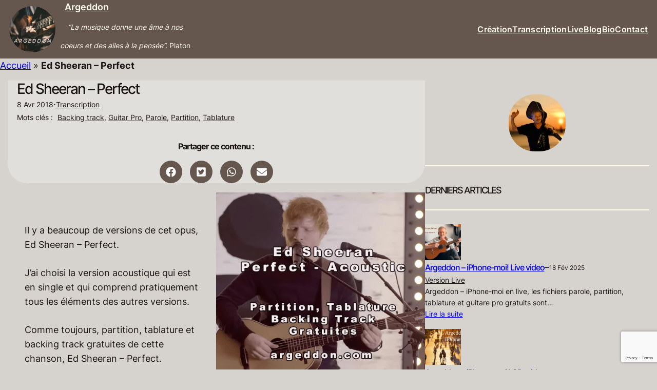

--- FILE ---
content_type: text/html; charset=UTF-8
request_url: https://argeddon.com/ed-sheeran-perfect/
body_size: 51300
content:
<!DOCTYPE html><html lang="fr-FR"><head><script data-no-optimize="1">var litespeed_docref=sessionStorage.getItem("litespeed_docref");litespeed_docref&&(Object.defineProperty(document,"referrer",{get:function(){return litespeed_docref}}),sessionStorage.removeItem("litespeed_docref"));</script> <meta charset="UTF-8" /><meta name="viewport" content="width=device-width, initial-scale=1" /><meta name='robots' content='index, follow, max-image-preview:large, max-snippet:-1, max-video-preview:-1' /><meta name="description" content="La partition, la tablature format Guitar Pro , les paroles, la backing track gratuites à télécharger de Ed Sheeran - Perfect" /><link rel="canonical" href="https://argeddon.com/ed-sheeran-perfect/" /><meta property="og:locale" content="fr_FR" /><meta property="og:type" content="article" /><meta property="og:title" content="Ed Sheeran - Perfect tablature, partition gratuites et +.." /><meta property="og:description" content="La partition pdf, la tablature format Guitar Pro , les paroles et la backing track gratuites à télécharger de Ed Sheeran - Perfect" /><meta property="og:url" content="https://argeddon.com/ed-sheeran-perfect/" /><meta property="og:site_name" content="Argeddon" /><meta property="article:publisher" content="https://www.facebook.com/argeddon.music/" /><meta property="article:author" content="https://www.facebook.com/argeddon.music/" /><meta property="article:published_time" content="2018-04-08T06:59:13+00:00" /><meta property="article:modified_time" content="2024-05-27T21:16:48+00:00" /><meta property="og:image" content="https://argeddon.com/wp-content/uploads/ed-sheeran-perfect-partition-gratuite.png" /><meta property="og:image:width" content="500" /><meta property="og:image:height" content="500" /><meta property="og:image:type" content="image/png" /><meta name="author" content="Argeddon" /><meta name="twitter:card" content="summary_large_image" /><meta name="twitter:title" content="Ed Sheeran - Perfect tablature, partition gratuites et +.." /><meta name="twitter:description" content="La partition pdf, la tablature format Guitar Pro , les paroles et la backing track gratuites à télécharger de Ed Sheeran - Perfect" /><meta name="twitter:image" content="https://argeddon.com/wp-content/uploads/ed-sheeran-perfect-partition-gratuite.png" /><meta name="twitter:creator" content="@argeddon" /><meta name="twitter:site" content="@argeddon" /><meta name="twitter:label1" content="Écrit par" /><meta name="twitter:data1" content="Argeddon" /><meta name="twitter:label2" content="Durée de lecture estimée" /><meta name="twitter:data2" content="2 minutes" /> <script type="application/ld+json" class="yoast-schema-graph">{"@context":"https://schema.org","@graph":[{"@type":"Article","@id":"https://argeddon.com/ed-sheeran-perfect/#article","isPartOf":{"@id":"https://argeddon.com/ed-sheeran-perfect/"},"author":{"name":"Argeddon","@id":"https://argeddon.com/#/schema/person/7aa991183d2d37253621e2a1ae895e14"},"headline":"Ed Sheeran &#8211; Perfect","datePublished":"2018-04-08T06:59:13+00:00","dateModified":"2024-05-27T21:16:48+00:00","mainEntityOfPage":{"@id":"https://argeddon.com/ed-sheeran-perfect/"},"wordCount":87,"commentCount":0,"publisher":{"@id":"https://argeddon.com/#/schema/person/7aa991183d2d37253621e2a1ae895e14"},"image":{"@id":"https://argeddon.com/ed-sheeran-perfect/#primaryimage"},"thumbnailUrl":"https://argeddon.com/wp-content/uploads/ed-sheeran-perfect-partition-gratuite.png","keywords":["Backing track","Guitar Pro","Parole","Partition","Tablature"],"articleSection":["Transcription"],"inLanguage":"fr-FR","potentialAction":[{"@type":"CommentAction","name":"Comment","target":["https://argeddon.com/ed-sheeran-perfect/#respond"]}]},{"@type":"WebPage","@id":"https://argeddon.com/ed-sheeran-perfect/","url":"https://argeddon.com/ed-sheeran-perfect/","name":"Ed Sheeran - Perfect tablature, partition gratuites...","isPartOf":{"@id":"https://argeddon.com/#website"},"primaryImageOfPage":{"@id":"https://argeddon.com/ed-sheeran-perfect/#primaryimage"},"image":{"@id":"https://argeddon.com/ed-sheeran-perfect/#primaryimage"},"thumbnailUrl":"https://argeddon.com/wp-content/uploads/ed-sheeran-perfect-partition-gratuite.png","datePublished":"2018-04-08T06:59:13+00:00","dateModified":"2024-05-27T21:16:48+00:00","description":"La partition, la tablature format Guitar Pro , les paroles, la backing track gratuites à télécharger de Ed Sheeran - Perfect","breadcrumb":{"@id":"https://argeddon.com/ed-sheeran-perfect/#breadcrumb"},"inLanguage":"fr-FR","potentialAction":[{"@type":"ReadAction","target":["https://argeddon.com/ed-sheeran-perfect/"]}]},{"@type":"ImageObject","inLanguage":"fr-FR","@id":"https://argeddon.com/ed-sheeran-perfect/#primaryimage","url":"https://argeddon.com/wp-content/uploads/ed-sheeran-perfect-partition-gratuite.png","contentUrl":"https://argeddon.com/wp-content/uploads/ed-sheeran-perfect-partition-gratuite.png","width":500,"height":500,"caption":"Photo de Ed Sheeran Perfect, partition, tablature, backing track gratuites."},{"@type":"BreadcrumbList","@id":"https://argeddon.com/ed-sheeran-perfect/#breadcrumb","itemListElement":[{"@type":"ListItem","position":1,"name":"Accueil","item":"https://argeddon.com/"},{"@type":"ListItem","position":2,"name":"Ed Sheeran &#8211; Perfect"}]},{"@type":"WebSite","@id":"https://argeddon.com/#website","url":"https://argeddon.com/","name":"Argeddon","description":"“La musique donne une âme à nos coeurs et des ailes à la pensée“. Platon","publisher":{"@id":"https://argeddon.com/#/schema/person/7aa991183d2d37253621e2a1ae895e14"},"potentialAction":[{"@type":"SearchAction","target":{"@type":"EntryPoint","urlTemplate":"https://argeddon.com/?s={search_term_string}"},"query-input":{"@type":"PropertyValueSpecification","valueRequired":true,"valueName":"search_term_string"}}],"inLanguage":"fr-FR"},{"@type":["Person","Organization"],"@id":"https://argeddon.com/#/schema/person/7aa991183d2d37253621e2a1ae895e14","name":"Argeddon","image":{"@type":"ImageObject","inLanguage":"fr-FR","@id":"https://argeddon.com/#/schema/person/image/","url":"https://argeddon.com/wp-content/uploads/logo-argeddon.com.png","contentUrl":"https://argeddon.com/wp-content/uploads/logo-argeddon.com.png","width":512,"height":512,"caption":"Argeddon"},"logo":{"@id":"https://argeddon.com/#/schema/person/image/"},"description":"Né en 1959 et après de nombreuses années passées dans un monde professionnel loin de la musique et du domaine artistique, Argeddon s'est mis à écrire et composer en 2012. Une prédilection pour des chansons à texte dans un style Pop et Folk \"Auteur-Compositeur\" ou \"Songwritter\". Des titres inspirés par ceux et celles qui partagent son quotidien. Argeddon leur a dédié chacun de ses nouveaux opus….","sameAs":["https://argeddon.com","https://www.facebook.com/argeddon.music/","https://www.instagram.com/argeddon/","https://x.com/argeddon","https://www.youtube.com/channel/UCE5I0z2PtqN39WlBxG-f7GA/","Soundcloud : https://soundcloud.com/argeddon/"]}]}</script> <title>Ed Sheeran - Perfect tablature, partition gratuites...</title><link rel='dns-prefetch' href='//www.googletagmanager.com' /><link rel="alternate" type="application/rss+xml" title="Argeddon &raquo; Flux" href="https://argeddon.com/feed/" /><link rel="alternate" type="application/rss+xml" title="Argeddon &raquo; Flux des commentaires" href="https://argeddon.com/comments/feed/" /><link rel="alternate" type="application/rss+xml" title="Argeddon &raquo; Ed Sheeran &#8211; Perfect Flux des commentaires" href="https://argeddon.com/ed-sheeran-perfect/feed/" /><link rel="alternate" title="oEmbed (JSON)" type="application/json+oembed" href="https://argeddon.com/wp-json/oembed/1.0/embed?url=https%3A%2F%2Fargeddon.com%2Fed-sheeran-perfect%2F" /><link rel="alternate" title="oEmbed (XML)" type="text/xml+oembed" href="https://argeddon.com/wp-json/oembed/1.0/embed?url=https%3A%2F%2Fargeddon.com%2Fed-sheeran-perfect%2F&#038;format=xml" /><style id='wp-img-auto-sizes-contain-inline-css'>img:is([sizes=auto i],[sizes^="auto," i]){contain-intrinsic-size:3000px 1500px}
/*# sourceURL=wp-img-auto-sizes-contain-inline-css */</style><style id="litespeed-ccss">.wp-block-site-logo{box-sizing:border-box;line-height:0}.wp-block-site-logo a{display:inline-block;line-height:0}.wp-block-site-logo img{height:auto;max-width:100%}.wp-block-site-logo a,.wp-block-site-logo img{border-radius:inherit}.wp-block-site-logo.is-style-rounded{border-radius:9999px}.wp-block-site-title a{color:inherit}.wp-block-group{box-sizing:border-box}.wp-block-navigation .wp-block-navigation-item__label{overflow-wrap:break-word}.wp-block-navigation{position:relative;--navigation-layout-justification-setting:flex-start;--navigation-layout-direction:row;--navigation-layout-wrap:wrap;--navigation-layout-justify:flex-start;--navigation-layout-align:center}.wp-block-navigation ul{margin-bottom:0;margin-left:0;margin-top:0;padding-left:0}.wp-block-navigation ul,.wp-block-navigation ul li{list-style:none;padding:0}.wp-block-navigation .wp-block-navigation-item{align-items:center;background-color:inherit;display:flex;position:relative}.wp-block-navigation .wp-block-navigation-item__content{display:block}.wp-block-navigation .wp-block-navigation-item__content.wp-block-navigation-item__content{color:inherit}.wp-block-navigation__container,.wp-block-navigation__responsive-close,.wp-block-navigation__responsive-container,.wp-block-navigation__responsive-container-content,.wp-block-navigation__responsive-dialog{gap:inherit}.wp-block-navigation__container{align-items:var(--navigation-layout-align,initial);display:flex;flex-direction:var(--navigation-layout-direction,initial);flex-wrap:var(--navigation-layout-wrap,wrap);justify-content:var(--navigation-layout-justify,initial);list-style:none;margin:0;padding-left:0}.wp-block-navigation__container:only-child{flex-grow:1}.wp-block-navigation__responsive-container{bottom:0;display:none;left:0;position:fixed;right:0;top:0}.wp-block-navigation__responsive-container .wp-block-navigation__responsive-container-content{align-items:var(--navigation-layout-align,initial);display:flex;flex-direction:var(--navigation-layout-direction,initial);flex-wrap:var(--navigation-layout-wrap,wrap);justify-content:var(--navigation-layout-justify,initial)}@media (min-width:600px){.wp-block-navigation__responsive-container:not(.hidden-by-default):not(.is-menu-open){background-color:inherit;display:block;position:relative;width:100%;z-index:auto}.wp-block-navigation__responsive-container:not(.hidden-by-default):not(.is-menu-open) .wp-block-navigation__responsive-container-close{display:none}}.wp-block-navigation__responsive-container-close,.wp-block-navigation__responsive-container-open{background:#0000;border:none;color:currentColor;margin:0;padding:0;text-transform:inherit;vertical-align:middle}.wp-block-navigation__responsive-container-close svg,.wp-block-navigation__responsive-container-open svg{fill:currentColor;display:block;height:24px;width:24px}.wp-block-navigation__responsive-container-open{display:flex}.wp-block-navigation__responsive-container-open.wp-block-navigation__responsive-container-open.wp-block-navigation__responsive-container-open{font-family:inherit;font-size:inherit;font-weight:inherit}@media (min-width:600px){.wp-block-navigation__responsive-container-open:not(.always-shown){display:none}}.wp-block-navigation__responsive-container-close{position:absolute;right:0;top:0;z-index:2}.wp-block-navigation__responsive-container-close.wp-block-navigation__responsive-container-close.wp-block-navigation__responsive-container-close{font-family:inherit;font-size:inherit;font-weight:inherit}.wp-block-navigation__responsive-close{width:100%}.wp-block-navigation__responsive-dialog{position:relative}.wp-block-post-title{box-sizing:border-box;word-break:break-word}.wp-block-post-title a{display:inline-block}.wp-block-post-date{box-sizing:border-box}.wp-block-post-terms{box-sizing:border-box}.wp-block-post-terms .wp-block-post-terms__separator{white-space:pre-wrap}.wp-block-post-terms.is-style-swt-post-terms-pill a{display:inline-block;font-size:var(--wp--preset--font-size--x-small);padding:6px 12px;border-radius:var(--wp--custom--border-radius--full);color:var(--wp--preset--color--body);background-color:var(--wp--preset--color--outline);margin-right:var(--wp--preset--spacing--xx-small);margin-top:var(--wp--preset--spacing--xxx-small);margin-bottom:var(--wp--preset--spacing--xxx-small);line-height:var(--wp--custom--line-height--initial)}.is-style-swt-post-terms-pill .wp-block-post-terms__separator{display:none}.wp-block-image img{box-sizing:border-box;height:auto;max-width:100%;vertical-align:bottom}.wp-block-image.alignright{display:table}.wp-block-image{margin:0 0 1em}.wp-block-media-text{box-sizing:border-box;direction:ltr;display:grid;grid-template-columns:50% 1fr;grid-template-rows:auto}.wp-block-media-text .wp-block-media-text__content,.wp-block-media-text .wp-block-media-text__media{align-self:center}.wp-block-media-text .wp-block-media-text__media{grid-column:1;grid-row:1;margin:0}.wp-block-media-text .wp-block-media-text__content{direction:ltr;grid-column:2;grid-row:1;padding:0 8%;word-break:break-word}.wp-block-media-text__media img{height:auto;max-width:unset;vertical-align:middle;width:100%}@media (max-width:600px){.wp-block-media-text.is-stacked-on-mobile{grid-template-columns:100%!important}.wp-block-media-text.is-stacked-on-mobile .wp-block-media-text__media{grid-column:1;grid-row:1}.wp-block-media-text.is-stacked-on-mobile .wp-block-media-text__content{grid-column:1;grid-row:2}}.wp-block-separator{border:none;border-top:2px solid}.wp-block-separator{border:none;border-bottom:2px solid;margin-left:auto;margin-right:auto}.wp-block-separator.has-alpha-channel-opacity{opacity:1}.gglcptch_error_text{color:red;display:none}.wp-block-post-comments-form input:not([type=submit]){border:1px solid #949494;font-family:inherit;font-size:1em}.wp-block-post-comments-form input:not([type=submit]):not([type=checkbox]){padding:calc(.667em + 2px)}.wp-block-avatar{line-height:0}.wp-block-avatar,.wp-block-avatar img{box-sizing:border-box}.wp-block-avatar.aligncenter{text-align:center}.wp-block-post-featured-image{margin-left:0;margin-right:0}.wp-block-post-featured-image a{display:block;height:100%}.wp-block-post-featured-image img{box-sizing:border-box;height:auto;max-width:100%;vertical-align:bottom;width:100%}.wp-block-post-featured-image{position:relative}.wp-block-post-excerpt__excerpt{margin-bottom:0;margin-top:0}.wp-block-post-excerpt__more-text{margin-bottom:0;margin-top:var(--wp--style--block-gap)}.wp-block-post-excerpt__more-link{display:inline-block}.wp-block-post-template{list-style:none;margin-bottom:0;margin-top:0;max-width:100%;padding:0}.wp-block-post-template.wp-block-post-template{background:0 0}.wp-block-columns{align-items:normal!important;box-sizing:border-box;display:flex;flex-wrap:wrap!important}@media (min-width:782px){.wp-block-columns{flex-wrap:nowrap!important}}@media (max-width:781px){.wp-block-columns:not(.is-not-stacked-on-mobile)>.wp-block-column{flex-basis:100%!important}}@media (min-width:782px){.wp-block-columns:not(.is-not-stacked-on-mobile)>.wp-block-column{flex-basis:0;flex-grow:1}.wp-block-columns:not(.is-not-stacked-on-mobile)>.wp-block-column[style*=flex-basis]{flex-grow:0}}.wp-block-column{flex-grow:1;min-width:0;overflow-wrap:break-word;word-break:break-word}:root{--wp-admin-theme-color:#007cba;--wp-admin-theme-color--rgb:0,124,186;--wp-admin-theme-color-darker-10:#006ba1;--wp-admin-theme-color-darker-10--rgb:0,107,161;--wp-admin-theme-color-darker-20:#005a87;--wp-admin-theme-color-darker-20--rgb:0,90,135;--wp-admin-border-width-focus:2px;--wp-block-synced-color:#7a00df;--wp-block-synced-color--rgb:122,0,223;--wp-bound-block-color:#9747ff}:root{--wp--preset--font-size--normal:16px;--wp--preset--font-size--huge:42px}.has-text-align-center{text-align:center}.has-text-align-left{text-align:left}.aligncenter{clear:both}.wp-block-post-terms.is-style-swt-post-terms-pill a{display:inline-block;font-size:var(--wp--preset--font-size--x-small);padding:6px 12px;border-radius:var(--wp--custom--border-radius--full);color:var(--wp--preset--color--body);background-color:var(--wp--preset--color--outline);margin-right:var(--wp--preset--spacing--xx-small);margin-top:var(--wp--preset--spacing--xxx-small);margin-bottom:var(--wp--preset--spacing--xxx-small);line-height:var(--wp--custom--line-height--initial)}.wp-block-post-terms.is-style-swt-post-terms-pill .wp-block-post-terms__separator{display:none}.swt-block-post-banner-group .wp-block-post-terms.is-style-swt-post-terms-pill{display:inline-block;font-size:var(--wp--preset--font-size--x-small);padding:6px 12px;border-radius:var(--wp--custom--border-radius--full);color:var(--wp--preset--color--body);background-color:var(--wp--preset--color--outline);margin-right:var(--wp--preset--spacing--xx-small);margin-top:var(--wp--preset--spacing--xxx-small);margin-bottom:var(--wp--preset--spacing--xxx-small);line-height:var(--wp--custom--line-height--initial)}@media (max-width:767px){.swt-hide-mobile{background:repeating-linear-gradient(125deg,rgba(0,0,0,.05),rgba(0,0,0,.05) 1px,transparent 2px,transparent 9px);opacity:.4}}body{--wp--preset--color--black:#000;--wp--preset--color--cyan-bluish-gray:#abb8c3;--wp--preset--color--white:#fff;--wp--preset--color--pale-pink:#f78da7;--wp--preset--color--vivid-red:#cf2e2e;--wp--preset--color--luminous-vivid-orange:#ff6900;--wp--preset--color--luminous-vivid-amber:#fcb900;--wp--preset--color--light-green-cyan:#7bdcb5;--wp--preset--color--vivid-green-cyan:#00d084;--wp--preset--color--pale-cyan-blue:#8ed1fc;--wp--preset--color--vivid-cyan-blue:#0693e3;--wp--preset--color--vivid-purple:#9b51e0;--wp--preset--color--primary:#65574e;--wp--preset--color--secondary:#958d86;--wp--preset--color--heading:#1a1514;--wp--preset--color--body:#4b5563;--wp--preset--color--background:#fff;--wp--preset--color--tertiary:#fefaec;--wp--preset--color--quaternary:#e1dfdb;--wp--preset--color--surface:#d6d2ce;--wp--preset--color--foreground:#fb761f;--wp--preset--color--outline:#fefaec;--wp--preset--color--neutral:#6e7787;--wp--preset--color--transparent:transparent;--wp--preset--color--current-color:currentColor;--wp--preset--color--inherit:inherit;--wp--preset--gradient--vivid-cyan-blue-to-vivid-purple:linear-gradient(135deg,rgba(6,147,227,1) 0%,#9b51e0 100%);--wp--preset--gradient--light-green-cyan-to-vivid-green-cyan:linear-gradient(135deg,#7adcb4 0%,#00d082 100%);--wp--preset--gradient--luminous-vivid-amber-to-luminous-vivid-orange:linear-gradient(135deg,rgba(252,185,0,1) 0%,rgba(255,105,0,1) 100%);--wp--preset--gradient--luminous-vivid-orange-to-vivid-red:linear-gradient(135deg,rgba(255,105,0,1) 0%,#cf2e2e 100%);--wp--preset--gradient--very-light-gray-to-cyan-bluish-gray:linear-gradient(135deg,#eee 0%,#a9b8c3 100%);--wp--preset--gradient--cool-to-warm-spectrum:linear-gradient(135deg,#4aeadc 0%,#9778d1 20%,#cf2aba 40%,#ee2c82 60%,#fb6962 80%,#fef84c 100%);--wp--preset--gradient--blush-light-purple:linear-gradient(135deg,#ffceec 0%,#9896f0 100%);--wp--preset--gradient--blush-bordeaux:linear-gradient(135deg,#fecda5 0%,#fe2d2d 50%,#6b003e 100%);--wp--preset--gradient--luminous-dusk:linear-gradient(135deg,#ffcb70 0%,#c751c0 50%,#4158d0 100%);--wp--preset--gradient--pale-ocean:linear-gradient(135deg,#fff5cb 0%,#b6e3d4 50%,#33a7b5 100%);--wp--preset--gradient--electric-grass:linear-gradient(135deg,#caf880 0%,#71ce7e 100%);--wp--preset--gradient--midnight:linear-gradient(135deg,#020381 0%,#2874fc 100%);--wp--preset--gradient--primary:linear-gradient(180deg,#e1dfdb -1%,#65574e 99%);--wp--preset--font-size--small:clamp(14px,1.6vw,16px);--wp--preset--font-size--medium:clamp(16px,1.8vw,18px);--wp--preset--font-size--large:clamp(20px,2.2vw,22px);--wp--preset--font-size--x-large:clamp(24px,3vw,28px);--wp--preset--font-size--x-small:clamp(12px,1.5vw,14px);--wp--preset--font-size--xx-large:clamp(28px,3.6vw,36px);--wp--preset--font-size--xxx-large:clamp(32px,3.6vw,44px);--wp--preset--font-size--xxxx-large:clamp(40px,6.6vw,56px);--wp--preset--font-family--inter:"Inter",sans-serif;--wp--preset--spacing--xxx-small:calc(var(--wp--preset--font-size--medium,1rem)/4);--wp--preset--spacing--xx-small:calc(var(--wp--preset--font-size--medium,1rem)/2);--wp--preset--spacing--x-small:calc(var(--wp--preset--font-size--medium,1rem));--wp--preset--spacing--small:calc(var(--wp--preset--font-size--medium,1rem)*1.5);--wp--preset--spacing--medium:calc(var(--wp--preset--font-size--medium,1rem)*2);--wp--preset--spacing--large:calc(var(--wp--preset--font-size--medium,1rem)*3);--wp--preset--spacing--x-large:calc(var(--wp--preset--font-size--medium,1rem)*4);--wp--preset--spacing--xx-large:calc(var(--wp--preset--font-size--medium,1rem)*6);--wp--preset--shadow--natural:6px 6px 9px rgba(0,0,0,.2);--wp--preset--shadow--deep:12px 12px 50px rgba(0,0,0,.4);--wp--preset--shadow--sharp:6px 6px 0px rgba(0,0,0,.2);--wp--preset--shadow--outlined:6px 6px 0px -3px rgba(255,255,255,1),6px 6px rgba(0,0,0,1);--wp--preset--shadow--crisp:6px 6px 0px rgba(0,0,0,1);--wp--custom--font-weight--black:900;--wp--custom--font-weight--extra-bold:800;--wp--custom--font-weight--bold:700;--wp--custom--font-weight--semi-bold:600;--wp--custom--font-weight--medium:500;--wp--custom--font-weight--regular:400;--wp--custom--font-weight--light:300;--wp--custom--font-weight--extra-light:200;--wp--custom--font-weight--thin:100;--wp--custom--line-height--initial:1;--wp--custom--line-height--xx-small:1.2;--wp--custom--line-height--x-small:1.3;--wp--custom--line-height--small:1.4;--wp--custom--line-height--medium:1.45;--wp--custom--line-height--large:1.6;--wp--custom--border-radius--xx-small:4px;--wp--custom--border-radius--x-small:6px;--wp--custom--border-radius--small:8px;--wp--custom--border-radius--medium:12px;--wp--custom--border-radius--large:16px;--wp--custom--border-radius--x-large:20px;--wp--custom--border-radius--xx-large:24px;--wp--custom--border-radius--full:999px;--wp--custom--font-family--body:var(--wp--preset--font-family--inter)}body{margin:0;--wp--style--global--content-size:800px;--wp--style--global--wide-size:1200px}.wp-site-blocks{padding-top:var(--wp--style--root--padding-top);padding-bottom:var(--wp--style--root--padding-bottom)}.has-global-padding{padding-right:var(--wp--style--root--padding-right);padding-left:var(--wp--style--root--padding-left)}body{--wp--style--block-gap:0}body .is-layout-flow>.aligncenter{margin-left:auto!important;margin-right:auto!important}body .is-layout-constrained>.aligncenter{margin-left:auto!important;margin-right:auto!important}body .is-layout-flex{display:flex}body .is-layout-flex{flex-wrap:wrap;align-items:center}body .is-layout-flex>*{margin:0}body{background-color:var(--wp--preset--color--surface);color:var(--wp--preset--color--heading);font-family:var(--wp--custom--font-family--body);font-size:var(--wp--preset--font-size--medium);font-weight:var(--wp--custom--font-weight--regular);line-height:var(--wp--custom--line-height--large);--wp--style--root--padding-top:0px;--wp--style--root--padding-right:0px;--wp--style--root--padding-bottom:0px;--wp--style--root--padding-left:0px}h1,h2{color:var(--wp--preset--color--heading)}h1{font-size:var(--wp--preset--font-size--xxxx-large);font-weight:var(--wp--custom--font-weight--medium);letter-spacing:-2px;line-height:var(--wp--custom--line-height--xx-small);margin-bottom:var(--wp--preset--spacing--small)}h2{font-size:var(--wp--preset--font-size--xxx-large);font-weight:var(--wp--custom--font-weight--medium);letter-spacing:-1px;line-height:var(--wp--custom--line-height--xx-small);margin-top:var(--wp--preset--spacing--medium);margin-bottom:var(--wp--preset--spacing--x-small)}.has-heading-color{color:var(--wp--preset--color--heading)!important}.has-tertiary-color{color:var(--wp--preset--color--tertiary)!important}.has-primary-background-color{background-color:var(--wp--preset--color--primary)!important}.has-quaternary-background-color{background-color:var(--wp--preset--color--quaternary)!important}.has-small-font-size{font-size:var(--wp--preset--font-size--small)!important}.has-medium-font-size{font-size:var(--wp--preset--font-size--medium)!important}.has-x-large-font-size{font-size:var(--wp--preset--font-size--x-large)!important}.has-x-small-font-size{font-size:var(--wp--preset--font-size--x-small)!important}.wp-block-navigation{font-size:var(--wp--preset--font-size--small);font-style:normal;font-weight:600;letter-spacing:.25px;line-height:1.5}.wp-block-navigation-is-layout-flex{gap:var(--wp--preset--spacing--small)}.wp-block-site-title{color:var(--wp--preset--color--tertiary);font-size:var(--wp--preset--font-size--medium);font-weight:var(--wp--custom--font-weight--semi-bold);letter-spacing:0;line-height:var(--wp--custom--line-height--large);margin-top:0;margin-bottom:0}.wp-block-post-terms{color:var(--wp--preset--color--heading);font-size:var(--wp--preset--font-size--x-small)}.wp-block-post-date{font-size:var(--wp--preset--font-size--x-small)}.wp-block-separator{background-color:var(--wp--preset--color--outline);color:var(--wp--preset--color--outline)}.wp-container-content-1{flex-basis:90px}.wp-container-core-group-is-layout-4.wp-container-core-group-is-layout-4{flex-wrap:nowrap;gap:var(--wp--preset--spacing--large);justify-content:flex-end}.wp-container-core-group-is-layout-5.wp-container-core-group-is-layout-5{flex-wrap:nowrap;justify-content:space-between}.wp-container-core-group-is-layout-7.wp-container-core-group-is-layout-7{gap:var(--wp--preset--spacing--xx-small);justify-content:flex-start}.wp-container-core-group-is-layout-8.wp-container-core-group-is-layout-8{flex-wrap:nowrap;gap:0}.wp-container-core-group-is-layout-9.wp-container-core-group-is-layout-9>*{margin-block-start:0;margin-block-end:0}.wp-container-core-group-is-layout-9.wp-container-core-group-is-layout-9.wp-container-core-group-is-layout-9.wp-container-core-group-is-layout-9>*+*{margin-block-start:0;margin-block-end:0}.wp-container-core-group-is-layout-10.wp-container-core-group-is-layout-10{flex-wrap:nowrap;gap:var(--wp--preset--spacing--xx-small);justify-content:center}.wp-container-core-group-is-layout-12.wp-container-core-group-is-layout-12{flex-direction:column;align-items:center}.wp-container-core-group-is-layout-13.wp-container-core-group-is-layout-13{flex-wrap:nowrap;gap:var(--wp--preset--spacing--xxx-small)}.wp-container-core-group-is-layout-14.wp-container-core-group-is-layout-14{flex-wrap:nowrap;gap:var(--wp--preset--spacing--xxx-small)}.wp-container-core-group-is-layout-15.wp-container-core-group-is-layout-15{flex-wrap:nowrap;gap:var(--wp--preset--spacing--xxx-small)}.wp-container-core-column-is-layout-1.wp-container-core-column-is-layout-1>*{margin-block-start:0;margin-block-end:0}.wp-container-core-column-is-layout-1.wp-container-core-column-is-layout-1.wp-container-core-column-is-layout-1.wp-container-core-column-is-layout-1>*+*{margin-block-start:0;margin-block-end:0}.wp-container-core-group-is-layout-27.wp-container-core-group-is-layout-27>*{margin-block-start:0;margin-block-end:0}.wp-container-core-group-is-layout-27.wp-container-core-group-is-layout-27.wp-container-core-group-is-layout-27.wp-container-core-group-is-layout-27>*+*{margin-block-start:var(--wp--preset--spacing--small);margin-block-end:0}.wp-container-core-group-is-layout-28.wp-container-core-group-is-layout-28{flex-wrap:nowrap}.wp-container-core-group-is-layout-29.wp-container-core-group-is-layout-29>*{margin-block-start:0;margin-block-end:0}.wp-container-core-group-is-layout-29.wp-container-core-group-is-layout-29.wp-container-core-group-is-layout-29.wp-container-core-group-is-layout-29>*+*{margin-block-start:0;margin-block-end:0}.wp-container-core-group-is-layout-30.wp-container-core-group-is-layout-30{flex-wrap:nowrap}.wp-container-core-group-is-layout-31.wp-container-core-group-is-layout-31{flex-wrap:nowrap}.wp-container-core-group-is-layout-32.wp-container-core-group-is-layout-32>*{margin-block-start:0;margin-block-end:0}.wp-container-core-group-is-layout-32.wp-container-core-group-is-layout-32.wp-container-core-group-is-layout-32.wp-container-core-group-is-layout-32>*+*{margin-block-start:0;margin-block-end:0}.wp-container-core-group-is-layout-33.wp-container-core-group-is-layout-33{flex-wrap:nowrap}.wp-container-core-group-is-layout-34.wp-container-core-group-is-layout-34{flex-wrap:nowrap}.wp-container-core-group-is-layout-35.wp-container-core-group-is-layout-35>*{margin-block-start:0;margin-block-end:0}.wp-container-core-group-is-layout-35.wp-container-core-group-is-layout-35.wp-container-core-group-is-layout-35.wp-container-core-group-is-layout-35>*+*{margin-block-start:0;margin-block-end:0}.wp-container-core-group-is-layout-36.wp-container-core-group-is-layout-36{flex-wrap:nowrap}.wp-container-core-post-template-is-layout-1.wp-container-core-post-template-is-layout-1>*{margin-block-start:0;margin-block-end:0}.wp-container-core-post-template-is-layout-1.wp-container-core-post-template-is-layout-1.wp-container-core-post-template-is-layout-1.wp-container-core-post-template-is-layout-1>*+*{margin-block-start:var(--wp--preset--spacing--x-small);margin-block-end:0}.wp-container-core-group-is-layout-37.wp-container-core-group-is-layout-37>*{margin-block-start:0;margin-block-end:0}.wp-container-core-group-is-layout-37.wp-container-core-group-is-layout-37.wp-container-core-group-is-layout-37.wp-container-core-group-is-layout-37>*+*{margin-block-start:var(--wp--preset--spacing--small);margin-block-end:0}.wp-container-core-columns-is-layout-1.wp-container-core-columns-is-layout-1{flex-wrap:nowrap;gap:2em var(--wp--preset--spacing--small)}.uagb-social-share__outer-wrap{display:flex;align-items:center;justify-content:center}.uagb-social-share__outer-wrap .uagb-ss__wrapper{padding:0;margin-left:5px;margin-right:5px;display:inline-flex;text-align:center}.uagb-social-share__outer-wrap .uagb-ss__source-wrap{display:inline-block}.uagb-social-share__outer-wrap .uagb-ss__link{color:#3a3a3a;display:inline-table;line-height:0}.uagb-social-share__outer-wrap .uagb-ss__source-icon{font-size:40px;width:40px;height:40px}@media (max-width:976px){.uagb-social-share__layout-horizontal .uagb-ss__wrapper{margin-left:0;margin-right:0}}.uagb-social-share__layout-horizontal .wp-block-uagb-social-share-child.uagb-ss-repeater.uagb-ss__wrapper:first-child{margin-left:0!important}.uagb-social-share__layout-horizontal .wp-block-uagb-social-share-child.uagb-ss-repeater.uagb-ss__wrapper:last-child{margin-right:0!important}.uagb-block-5f3c0427 .uagb-ss-repeater span.uagb-ss__link{color:#fff}.uagb-block-5f3c0427 .uagb-ss-repeater span.uagb-ss__link svg{fill:#fff}.uagb-block-5f3c0427 .uagb-ss-repeater.uagb-ss__wrapper{background:#0170b9}.uagb-block-5f3c0427.uagb-social-share__layout-horizontal .uagb-ss__link{padding:12px}.uagb-block-5f3c0427.uagb-social-share__layout-horizontal .uagb-ss__wrapper{margin-left:7.5px;margin-right:7.5px}.uagb-block-5f3c0427 .wp-block-uagb-social-share-child{border-radius:100px}.uagb-block-5f3c0427 .uagb-ss__source-wrap{width:20px}.uagb-block-5f3c0427 .uagb-ss__source-wrap svg{width:20px;height:20px}.uagb-block-5f3c0427 .uagb-ss__source-icon{width:20px;height:20px;font-size:20px}.uagb-block-5f3c0427.uagb-social-share__outer-wrap{justify-content:center;-webkit-box-pack:center;-ms-flex-pack:center;-webkit-box-align:center;-ms-flex-align:center;align-items:center}.uagb-block-56c7efac.uagb-ss-repeater span.uagb-ss__link{color:#fff}.uagb-block-56c7efac.uagb-ss-repeater span.uagb-ss__link svg{fill:#fff}.uagb-block-56c7efac.uagb-ss-repeater.uagb-ss__wrapper{background:#65574e}.uagb-block-72cffc2c.uagb-ss-repeater span.uagb-ss__link{color:#fff}.uagb-block-72cffc2c.uagb-ss-repeater span.uagb-ss__link svg{fill:#fff}.uagb-block-72cffc2c.uagb-ss-repeater.uagb-ss__wrapper{background:#65574e}.uagb-block-87ef5b24.uagb-ss-repeater span.uagb-ss__link{color:#fff}.uagb-block-87ef5b24.uagb-ss-repeater span.uagb-ss__link svg{fill:#fff}.uagb-block-87ef5b24.uagb-ss-repeater.uagb-ss__wrapper{background:#65574e}.uagb-block-fab94f86.uagb-ss-repeater span.uagb-ss__link{color:#fff}.uagb-block-fab94f86.uagb-ss-repeater span.uagb-ss__link svg{fill:#fff}.uagb-block-fab94f86.uagb-ss-repeater.uagb-ss__wrapper{background:#65574e}@media only screen and (max-width:976px){.uagb-block-5f3c0427.uagb-social-share__layout-horizontal .uagb-ss__wrapper{margin-left:7.5px;margin-right:7.5px}.uagb-block-5f3c0427 .wp-block-uagb-social-share-child{border-radius:100px}.uagb-block-5f3c0427 .uagb-ss__source-wrap{width:20px;height:20px;line-height:20px}.uagb-block-5f3c0427 .uagb-ss__source-wrap svg{width:20px;height:20px}.uagb-block-5f3c0427 .uagb-ss__source-icon{width:20px;height:20px;font-size:20px;line-height:20px}.uagb-block-5f3c0427.uagb-social-share__outer-wrap{justify-content:center;-webkit-box-pack:center;-ms-flex-pack:center;-webkit-box-align:center;-ms-flex-align:center;align-items:center}}@media only screen and (max-width:767px){.uagb-block-5f3c0427.uagb-social-share__layout-horizontal .uagb-ss__wrapper{margin-left:7.5px;margin-right:7.5px}.uagb-block-5f3c0427 .wp-block-uagb-social-share-child{border-radius:100px}.uagb-block-5f3c0427 .uagb-ss__source-wrap{width:20px;height:20px;line-height:20px}.uagb-block-5f3c0427 .uagb-ss__source-wrap svg{width:20px;height:20px}.uagb-block-5f3c0427 .uagb-ss__source-icon{width:20px;height:20px;font-size:20px;line-height:20px}.uagb-block-5f3c0427.uagb-social-share__outer-wrap{justify-content:center;-webkit-box-pack:center;-ms-flex-pack:center;-webkit-box-align:center;-ms-flex-align:center;align-items:center}}html{box-sizing:border-box}*,:after,:before{box-sizing:inherit}.wp-site-blocks{display:flex;min-height:100vh;flex-direction:column;justify-content:flex-start}body [class*=uagb-block-]{margin-top:0;margin-block-start:0px}.swt-scroll-top{display:flex;align-items:center;justify-content:center;position:fixed;right:var(--wp--preset--spacing--small);bottom:var(--wp--preset--spacing--small);width:var(--wp--preset--spacing--large);height:var(--wp--preset--spacing--large);background-color:var(--wp--preset--color--primary);border-radius:var(--wp--custom--border-radius--full);transform:scale(0)}.swt-scroll-top svg path{stroke:var(--wp--preset--color--background)}@media (max-width:767px){.swt-hide-mobile{display:none!important}}.wp-block-post-terms a{color:inherit}</style><link rel="preload" data-asynced="1" data-optimized="2" as="style" onload="this.onload=null;this.rel='stylesheet'" href="https://argeddon.com/wp-content/litespeed/ucss/999eb450844236b4de33761f393b0ebd.css?ver=6ac18" /><script data-optimized="1" type="litespeed/javascript" data-src="https://argeddon.com/wp-content/plugins/litespeed-cache/assets/js/css_async.min.js"></script> <style id='wp-block-site-logo-inline-css'>.wp-block-site-logo{box-sizing:border-box;line-height:0}.wp-block-site-logo a{display:inline-block;line-height:0}.wp-block-site-logo.is-default-size img{height:auto;width:120px}.wp-block-site-logo img{height:auto;max-width:100%}.wp-block-site-logo a,.wp-block-site-logo img{border-radius:inherit}.wp-block-site-logo.aligncenter{margin-left:auto;margin-right:auto;text-align:center}:root :where(.wp-block-site-logo.is-style-rounded){border-radius:9999px}
/*# sourceURL=https://argeddon.com/wp-includes/blocks/site-logo/style.min.css */</style><style id='wp-block-site-title-inline-css'>.wp-block-site-title{box-sizing:border-box}.wp-block-site-title :where(a){color:inherit;font-family:inherit;font-size:inherit;font-style:inherit;font-weight:inherit;letter-spacing:inherit;line-height:inherit;text-decoration:inherit}
/*# sourceURL=https://argeddon.com/wp-includes/blocks/site-title/style.min.css */</style><style id='wp-block-paragraph-inline-css'>.is-small-text{font-size:.875em}.is-regular-text{font-size:1em}.is-large-text{font-size:2.25em}.is-larger-text{font-size:3em}.has-drop-cap:not(:focus):first-letter{float:left;font-size:8.4em;font-style:normal;font-weight:100;line-height:.68;margin:.05em .1em 0 0;text-transform:uppercase}body.rtl .has-drop-cap:not(:focus):first-letter{float:none;margin-left:.1em}p.has-drop-cap.has-background{overflow:hidden}:root :where(p.has-background){padding:1.25em 2.375em}:where(p.has-text-color:not(.has-link-color)) a{color:inherit}p.has-text-align-left[style*="writing-mode:vertical-lr"],p.has-text-align-right[style*="writing-mode:vertical-rl"]{rotate:180deg}
/*# sourceURL=https://argeddon.com/wp-includes/blocks/paragraph/style.min.css */</style><style id='wp-block-group-inline-css'>.wp-block-group{box-sizing:border-box}:where(.wp-block-group.wp-block-group-is-layout-constrained){position:relative}
/*# sourceURL=https://argeddon.com/wp-includes/blocks/group/style.min.css */</style><style id='wp-block-group-theme-inline-css'>:where(.wp-block-group.has-background){padding:1.25em 2.375em}
/*# sourceURL=https://argeddon.com/wp-includes/blocks/group/theme.min.css */</style><style id='wp-block-navigation-link-inline-css'>.wp-block-navigation .wp-block-navigation-item__label{overflow-wrap:break-word}.wp-block-navigation .wp-block-navigation-item__description{display:none}.link-ui-tools{outline:1px solid #f0f0f0;padding:8px}.link-ui-block-inserter{padding-top:8px}.link-ui-block-inserter__back{margin-left:8px;text-transform:uppercase}
/*# sourceURL=https://argeddon.com/wp-includes/blocks/navigation-link/style.min.css */</style><style id='wp-block-template-part-theme-inline-css'>:root :where(.wp-block-template-part.has-background){margin-bottom:0;margin-top:0;padding:1.25em 2.375em}
/*# sourceURL=https://argeddon.com/wp-includes/blocks/template-part/theme.min.css */</style><style id='wp-block-post-title-inline-css'>.wp-block-post-title{box-sizing:border-box;word-break:break-word}.wp-block-post-title :where(a){display:inline-block;font-family:inherit;font-size:inherit;font-style:inherit;font-weight:inherit;letter-spacing:inherit;line-height:inherit;text-decoration:inherit}
/*# sourceURL=https://argeddon.com/wp-includes/blocks/post-title/style.min.css */</style><style id='wp-block-post-date-inline-css'>.wp-block-post-date{box-sizing:border-box}
/*# sourceURL=https://argeddon.com/wp-includes/blocks/post-date/style.min.css */</style><style id='wp-block-post-terms-inline-css'>.wp-block-post-terms{box-sizing:border-box}.wp-block-post-terms .wp-block-post-terms__separator{white-space:pre-wrap}

			.wp-block-post-terms.is-style-swt-post-terms-pill a {
				display: inline-block;
				font-size: var(--wp--preset--font-size--x-small);
				padding: 6px 12px;
				border-radius: var(--wp--custom--border-radius--full);
				color: var(--wp--preset--color--body);
				background-color: var(--wp--preset--color--outline);
				margin-right: var(--wp--preset--spacing--xx-small);
				margin-top: var(--wp--preset--spacing--xxx-small);
				margin-bottom: var(--wp--preset--spacing--xxx-small);
				line-height: var(--wp--custom--line-height--initial);
			}

			.is-style-swt-post-terms-pill .wp-block-post-terms__separator {
				display: none;
			}
		
/*# sourceURL=wp-block-post-terms-inline-css */</style><style id='wp-block-heading-inline-css'>h1:where(.wp-block-heading).has-background,h2:where(.wp-block-heading).has-background,h3:where(.wp-block-heading).has-background,h4:where(.wp-block-heading).has-background,h5:where(.wp-block-heading).has-background,h6:where(.wp-block-heading).has-background{padding:1.25em 2.375em}h1.has-text-align-left[style*=writing-mode]:where([style*=vertical-lr]),h1.has-text-align-right[style*=writing-mode]:where([style*=vertical-rl]),h2.has-text-align-left[style*=writing-mode]:where([style*=vertical-lr]),h2.has-text-align-right[style*=writing-mode]:where([style*=vertical-rl]),h3.has-text-align-left[style*=writing-mode]:where([style*=vertical-lr]),h3.has-text-align-right[style*=writing-mode]:where([style*=vertical-rl]),h4.has-text-align-left[style*=writing-mode]:where([style*=vertical-lr]),h4.has-text-align-right[style*=writing-mode]:where([style*=vertical-rl]),h5.has-text-align-left[style*=writing-mode]:where([style*=vertical-lr]),h5.has-text-align-right[style*=writing-mode]:where([style*=vertical-rl]),h6.has-text-align-left[style*=writing-mode]:where([style*=vertical-lr]),h6.has-text-align-right[style*=writing-mode]:where([style*=vertical-rl]){rotate:180deg}
/*# sourceURL=https://argeddon.com/wp-includes/blocks/heading/style.min.css */</style><style id='wp-block-media-text-inline-css'>.wp-block-media-text{box-sizing:border-box;
  /*!rtl:begin:ignore*/direction:ltr;
  /*!rtl:end:ignore*/display:grid;grid-template-columns:50% 1fr;grid-template-rows:auto}.wp-block-media-text.has-media-on-the-right{grid-template-columns:1fr 50%}.wp-block-media-text.is-vertically-aligned-top>.wp-block-media-text__content,.wp-block-media-text.is-vertically-aligned-top>.wp-block-media-text__media{align-self:start}.wp-block-media-text.is-vertically-aligned-center>.wp-block-media-text__content,.wp-block-media-text.is-vertically-aligned-center>.wp-block-media-text__media,.wp-block-media-text>.wp-block-media-text__content,.wp-block-media-text>.wp-block-media-text__media{align-self:center}.wp-block-media-text.is-vertically-aligned-bottom>.wp-block-media-text__content,.wp-block-media-text.is-vertically-aligned-bottom>.wp-block-media-text__media{align-self:end}.wp-block-media-text>.wp-block-media-text__media{
  /*!rtl:begin:ignore*/grid-column:1;grid-row:1;
  /*!rtl:end:ignore*/margin:0}.wp-block-media-text>.wp-block-media-text__content{direction:ltr;
  /*!rtl:begin:ignore*/grid-column:2;grid-row:1;
  /*!rtl:end:ignore*/padding:0 8%;word-break:break-word}.wp-block-media-text.has-media-on-the-right>.wp-block-media-text__media{
  /*!rtl:begin:ignore*/grid-column:2;grid-row:1
  /*!rtl:end:ignore*/}.wp-block-media-text.has-media-on-the-right>.wp-block-media-text__content{
  /*!rtl:begin:ignore*/grid-column:1;grid-row:1
  /*!rtl:end:ignore*/}.wp-block-media-text__media a{display:block}.wp-block-media-text__media img,.wp-block-media-text__media video{height:auto;max-width:unset;vertical-align:middle;width:100%}.wp-block-media-text.is-image-fill>.wp-block-media-text__media{background-size:cover;height:100%;min-height:250px}.wp-block-media-text.is-image-fill>.wp-block-media-text__media>a{display:block;height:100%}.wp-block-media-text.is-image-fill>.wp-block-media-text__media img{height:1px;margin:-1px;overflow:hidden;padding:0;position:absolute;width:1px;clip:rect(0,0,0,0);border:0}.wp-block-media-text.is-image-fill-element>.wp-block-media-text__media{height:100%;min-height:250px}.wp-block-media-text.is-image-fill-element>.wp-block-media-text__media>a{display:block;height:100%}.wp-block-media-text.is-image-fill-element>.wp-block-media-text__media img{height:100%;object-fit:cover;width:100%}@media (max-width:600px){.wp-block-media-text.is-stacked-on-mobile{grid-template-columns:100%!important}.wp-block-media-text.is-stacked-on-mobile>.wp-block-media-text__media{grid-column:1;grid-row:1}.wp-block-media-text.is-stacked-on-mobile>.wp-block-media-text__content{grid-column:1;grid-row:2}}
/*# sourceURL=https://argeddon.com/wp-includes/blocks/media-text/style.min.css */</style><style id='wp-block-embed-inline-css'>.wp-block-embed.alignleft,.wp-block-embed.alignright,.wp-block[data-align=left]>[data-type="core/embed"],.wp-block[data-align=right]>[data-type="core/embed"]{max-width:360px;width:100%}.wp-block-embed.alignleft .wp-block-embed__wrapper,.wp-block-embed.alignright .wp-block-embed__wrapper,.wp-block[data-align=left]>[data-type="core/embed"] .wp-block-embed__wrapper,.wp-block[data-align=right]>[data-type="core/embed"] .wp-block-embed__wrapper{min-width:280px}.wp-block-cover .wp-block-embed{min-height:240px;min-width:320px}.wp-block-embed{overflow-wrap:break-word}.wp-block-embed :where(figcaption){margin-bottom:1em;margin-top:.5em}.wp-block-embed iframe{max-width:100%}.wp-block-embed__wrapper{position:relative}.wp-embed-responsive .wp-has-aspect-ratio .wp-block-embed__wrapper:before{content:"";display:block;padding-top:50%}.wp-embed-responsive .wp-has-aspect-ratio iframe{bottom:0;height:100%;left:0;position:absolute;right:0;top:0;width:100%}.wp-embed-responsive .wp-embed-aspect-21-9 .wp-block-embed__wrapper:before{padding-top:42.85%}.wp-embed-responsive .wp-embed-aspect-18-9 .wp-block-embed__wrapper:before{padding-top:50%}.wp-embed-responsive .wp-embed-aspect-16-9 .wp-block-embed__wrapper:before{padding-top:56.25%}.wp-embed-responsive .wp-embed-aspect-4-3 .wp-block-embed__wrapper:before{padding-top:75%}.wp-embed-responsive .wp-embed-aspect-1-1 .wp-block-embed__wrapper:before{padding-top:100%}.wp-embed-responsive .wp-embed-aspect-9-16 .wp-block-embed__wrapper:before{padding-top:177.77%}.wp-embed-responsive .wp-embed-aspect-1-2 .wp-block-embed__wrapper:before{padding-top:200%}
/*# sourceURL=https://argeddon.com/wp-includes/blocks/embed/style.min.css */</style><style id='wp-block-embed-theme-inline-css'>.wp-block-embed :where(figcaption){color:#555;font-size:13px;text-align:center}.is-dark-theme .wp-block-embed :where(figcaption){color:#ffffffa6}.wp-block-embed{margin:0 0 1em}
/*# sourceURL=https://argeddon.com/wp-includes/blocks/embed/theme.min.css */</style><style id='wp-block-image-inline-css'>.wp-block-image>a,.wp-block-image>figure>a{display:inline-block}.wp-block-image img{box-sizing:border-box;height:auto;max-width:100%;vertical-align:bottom}@media not (prefers-reduced-motion){.wp-block-image img.hide{visibility:hidden}.wp-block-image img.show{animation:show-content-image .4s}}.wp-block-image[style*=border-radius] img,.wp-block-image[style*=border-radius]>a{border-radius:inherit}.wp-block-image.has-custom-border img{box-sizing:border-box}.wp-block-image.aligncenter{text-align:center}.wp-block-image.alignfull>a,.wp-block-image.alignwide>a{width:100%}.wp-block-image.alignfull img,.wp-block-image.alignwide img{height:auto;width:100%}.wp-block-image .aligncenter,.wp-block-image .alignleft,.wp-block-image .alignright,.wp-block-image.aligncenter,.wp-block-image.alignleft,.wp-block-image.alignright{display:table}.wp-block-image .aligncenter>figcaption,.wp-block-image .alignleft>figcaption,.wp-block-image .alignright>figcaption,.wp-block-image.aligncenter>figcaption,.wp-block-image.alignleft>figcaption,.wp-block-image.alignright>figcaption{caption-side:bottom;display:table-caption}.wp-block-image .alignleft{float:left;margin:.5em 1em .5em 0}.wp-block-image .alignright{float:right;margin:.5em 0 .5em 1em}.wp-block-image .aligncenter{margin-left:auto;margin-right:auto}.wp-block-image :where(figcaption){margin-bottom:1em;margin-top:.5em}.wp-block-image.is-style-circle-mask img{border-radius:9999px}@supports ((-webkit-mask-image:none) or (mask-image:none)) or (-webkit-mask-image:none){.wp-block-image.is-style-circle-mask img{border-radius:0;-webkit-mask-image:url('data:image/svg+xml;utf8,<svg viewBox="0 0 100 100" xmlns="http://www.w3.org/2000/svg"><circle cx="50" cy="50" r="50"/></svg>');mask-image:url('data:image/svg+xml;utf8,<svg viewBox="0 0 100 100" xmlns="http://www.w3.org/2000/svg"><circle cx="50" cy="50" r="50"/></svg>');mask-mode:alpha;-webkit-mask-position:center;mask-position:center;-webkit-mask-repeat:no-repeat;mask-repeat:no-repeat;-webkit-mask-size:contain;mask-size:contain}}:root :where(.wp-block-image.is-style-rounded img,.wp-block-image .is-style-rounded img){border-radius:9999px}.wp-block-image figure{margin:0}.wp-lightbox-container{display:flex;flex-direction:column;position:relative}.wp-lightbox-container img{cursor:zoom-in}.wp-lightbox-container img:hover+button{opacity:1}.wp-lightbox-container button{align-items:center;backdrop-filter:blur(16px) saturate(180%);background-color:#5a5a5a40;border:none;border-radius:4px;cursor:zoom-in;display:flex;height:20px;justify-content:center;opacity:0;padding:0;position:absolute;right:16px;text-align:center;top:16px;width:20px;z-index:100}@media not (prefers-reduced-motion){.wp-lightbox-container button{transition:opacity .2s ease}}.wp-lightbox-container button:focus-visible{outline:3px auto #5a5a5a40;outline:3px auto -webkit-focus-ring-color;outline-offset:3px}.wp-lightbox-container button:hover{cursor:pointer;opacity:1}.wp-lightbox-container button:focus{opacity:1}.wp-lightbox-container button:focus,.wp-lightbox-container button:hover,.wp-lightbox-container button:not(:hover):not(:active):not(.has-background){background-color:#5a5a5a40;border:none}.wp-lightbox-overlay{box-sizing:border-box;cursor:zoom-out;height:100vh;left:0;overflow:hidden;position:fixed;top:0;visibility:hidden;width:100%;z-index:100000}.wp-lightbox-overlay .close-button{align-items:center;cursor:pointer;display:flex;justify-content:center;min-height:40px;min-width:40px;padding:0;position:absolute;right:calc(env(safe-area-inset-right) + 16px);top:calc(env(safe-area-inset-top) + 16px);z-index:5000000}.wp-lightbox-overlay .close-button:focus,.wp-lightbox-overlay .close-button:hover,.wp-lightbox-overlay .close-button:not(:hover):not(:active):not(.has-background){background:none;border:none}.wp-lightbox-overlay .lightbox-image-container{height:var(--wp--lightbox-container-height);left:50%;overflow:hidden;position:absolute;top:50%;transform:translate(-50%,-50%);transform-origin:top left;width:var(--wp--lightbox-container-width);z-index:9999999999}.wp-lightbox-overlay .wp-block-image{align-items:center;box-sizing:border-box;display:flex;height:100%;justify-content:center;margin:0;position:relative;transform-origin:0 0;width:100%;z-index:3000000}.wp-lightbox-overlay .wp-block-image img{height:var(--wp--lightbox-image-height);min-height:var(--wp--lightbox-image-height);min-width:var(--wp--lightbox-image-width);width:var(--wp--lightbox-image-width)}.wp-lightbox-overlay .wp-block-image figcaption{display:none}.wp-lightbox-overlay button{background:none;border:none}.wp-lightbox-overlay .scrim{background-color:#fff;height:100%;opacity:.9;position:absolute;width:100%;z-index:2000000}.wp-lightbox-overlay.active{visibility:visible}@media not (prefers-reduced-motion){.wp-lightbox-overlay.active{animation:turn-on-visibility .25s both}.wp-lightbox-overlay.active img{animation:turn-on-visibility .35s both}.wp-lightbox-overlay.show-closing-animation:not(.active){animation:turn-off-visibility .35s both}.wp-lightbox-overlay.show-closing-animation:not(.active) img{animation:turn-off-visibility .25s both}.wp-lightbox-overlay.zoom.active{animation:none;opacity:1;visibility:visible}.wp-lightbox-overlay.zoom.active .lightbox-image-container{animation:lightbox-zoom-in .4s}.wp-lightbox-overlay.zoom.active .lightbox-image-container img{animation:none}.wp-lightbox-overlay.zoom.active .scrim{animation:turn-on-visibility .4s forwards}.wp-lightbox-overlay.zoom.show-closing-animation:not(.active){animation:none}.wp-lightbox-overlay.zoom.show-closing-animation:not(.active) .lightbox-image-container{animation:lightbox-zoom-out .4s}.wp-lightbox-overlay.zoom.show-closing-animation:not(.active) .lightbox-image-container img{animation:none}.wp-lightbox-overlay.zoom.show-closing-animation:not(.active) .scrim{animation:turn-off-visibility .4s forwards}}@keyframes show-content-image{0%{visibility:hidden}99%{visibility:hidden}to{visibility:visible}}@keyframes turn-on-visibility{0%{opacity:0}to{opacity:1}}@keyframes turn-off-visibility{0%{opacity:1;visibility:visible}99%{opacity:0;visibility:visible}to{opacity:0;visibility:hidden}}@keyframes lightbox-zoom-in{0%{transform:translate(calc((-100vw + var(--wp--lightbox-scrollbar-width))/2 + var(--wp--lightbox-initial-left-position)),calc(-50vh + var(--wp--lightbox-initial-top-position))) scale(var(--wp--lightbox-scale))}to{transform:translate(-50%,-50%) scale(1)}}@keyframes lightbox-zoom-out{0%{transform:translate(-50%,-50%) scale(1);visibility:visible}99%{visibility:visible}to{transform:translate(calc((-100vw + var(--wp--lightbox-scrollbar-width))/2 + var(--wp--lightbox-initial-left-position)),calc(-50vh + var(--wp--lightbox-initial-top-position))) scale(var(--wp--lightbox-scale));visibility:hidden}}
/*# sourceURL=https://argeddon.com/wp-includes/blocks/image/style.min.css */</style><style id='wp-block-image-theme-inline-css'>:root :where(.wp-block-image figcaption){color:#555;font-size:13px;text-align:center}.is-dark-theme :root :where(.wp-block-image figcaption){color:#ffffffa6}.wp-block-image{margin:0 0 1em}
/*# sourceURL=https://argeddon.com/wp-includes/blocks/image/theme.min.css */</style><style id='wp-block-audio-inline-css'>.wp-block-audio{box-sizing:border-box}.wp-block-audio :where(figcaption){margin-bottom:1em;margin-top:.5em}.wp-block-audio audio{min-width:300px;width:100%}
/*# sourceURL=https://argeddon.com/wp-includes/blocks/audio/style.min.css */</style><style id='wp-block-audio-theme-inline-css'>.wp-block-audio :where(figcaption){color:#555;font-size:13px;text-align:center}.is-dark-theme .wp-block-audio :where(figcaption){color:#ffffffa6}.wp-block-audio{margin:0 0 1em}
/*# sourceURL=https://argeddon.com/wp-includes/blocks/audio/theme.min.css */</style><style id='wp-block-post-content-inline-css'>.wp-block-post-content{display:flow-root}
/*# sourceURL=https://argeddon.com/wp-includes/blocks/post-content/style.min.css */</style><style id='wp-block-separator-inline-css'>@charset "UTF-8";.wp-block-separator{border:none;border-top:2px solid}:root :where(.wp-block-separator.is-style-dots){height:auto;line-height:1;text-align:center}:root :where(.wp-block-separator.is-style-dots):before{color:currentColor;content:"···";font-family:serif;font-size:1.5em;letter-spacing:2em;padding-left:2em}.wp-block-separator.is-style-dots{background:none!important;border:none!important}

        .is-style-swt-separator-wide-thin-line.wp-block-separator:not(.is-style-wide):not(.is-style-dots){
                max-width: var(--wp--style--global--content-size);
                width: 100%;
                border-width: 1px;
			}
		
/*# sourceURL=wp-block-separator-inline-css */</style><style id='wp-block-separator-theme-inline-css'>.wp-block-separator.has-css-opacity{opacity:.4}.wp-block-separator{border:none;border-bottom:2px solid;margin-left:auto;margin-right:auto}.wp-block-separator.has-alpha-channel-opacity{opacity:1}.wp-block-separator:not(.is-style-wide):not(.is-style-dots){width:100px}.wp-block-separator.has-background:not(.is-style-dots){border-bottom:none;height:1px}.wp-block-separator.has-background:not(.is-style-wide):not(.is-style-dots){height:2px}
/*# sourceURL=https://argeddon.com/wp-includes/blocks/separator/theme.min.css */</style><style id='wp-block-post-comments-form-inline-css'>:where(.wp-block-post-comments-form input:not([type=submit])),:where(.wp-block-post-comments-form textarea){border:1px solid #949494;font-family:inherit;font-size:1em}:where(.wp-block-post-comments-form input:where(:not([type=submit]):not([type=checkbox]))),:where(.wp-block-post-comments-form textarea){padding:calc(.667em + 2px)}.wp-block-post-comments-form{box-sizing:border-box}.wp-block-post-comments-form[style*=font-weight] :where(.comment-reply-title){font-weight:inherit}.wp-block-post-comments-form[style*=font-family] :where(.comment-reply-title){font-family:inherit}.wp-block-post-comments-form[class*=-font-size] :where(.comment-reply-title),.wp-block-post-comments-form[style*=font-size] :where(.comment-reply-title){font-size:inherit}.wp-block-post-comments-form[style*=line-height] :where(.comment-reply-title){line-height:inherit}.wp-block-post-comments-form[style*=font-style] :where(.comment-reply-title){font-style:inherit}.wp-block-post-comments-form[style*=letter-spacing] :where(.comment-reply-title){letter-spacing:inherit}.wp-block-post-comments-form :where(input[type=submit]){box-shadow:none;cursor:pointer;display:inline-block;overflow-wrap:break-word;text-align:center}.wp-block-post-comments-form .comment-form input:not([type=submit]):not([type=checkbox]):not([type=hidden]),.wp-block-post-comments-form .comment-form textarea{box-sizing:border-box;display:block;width:100%}.wp-block-post-comments-form .comment-form-author label,.wp-block-post-comments-form .comment-form-email label,.wp-block-post-comments-form .comment-form-url label{display:block;margin-bottom:.25em}.wp-block-post-comments-form .comment-form-cookies-consent{display:flex;gap:.25em}.wp-block-post-comments-form .comment-form-cookies-consent #wp-comment-cookies-consent{margin-top:.35em}.wp-block-post-comments-form .comment-reply-title{margin-bottom:0}.wp-block-post-comments-form .comment-reply-title :where(small){font-size:var(--wp--preset--font-size--medium,smaller);margin-left:.5em}
/*# sourceURL=https://argeddon.com/wp-includes/blocks/post-comments-form/style.min.css */</style><style id='wp-block-buttons-inline-css'>.wp-block-buttons{box-sizing:border-box}.wp-block-buttons.is-vertical{flex-direction:column}.wp-block-buttons.is-vertical>.wp-block-button:last-child{margin-bottom:0}.wp-block-buttons>.wp-block-button{display:inline-block;margin:0}.wp-block-buttons.is-content-justification-left{justify-content:flex-start}.wp-block-buttons.is-content-justification-left.is-vertical{align-items:flex-start}.wp-block-buttons.is-content-justification-center{justify-content:center}.wp-block-buttons.is-content-justification-center.is-vertical{align-items:center}.wp-block-buttons.is-content-justification-right{justify-content:flex-end}.wp-block-buttons.is-content-justification-right.is-vertical{align-items:flex-end}.wp-block-buttons.is-content-justification-space-between{justify-content:space-between}.wp-block-buttons.aligncenter{text-align:center}.wp-block-buttons:not(.is-content-justification-space-between,.is-content-justification-right,.is-content-justification-left,.is-content-justification-center) .wp-block-button.aligncenter{margin-left:auto;margin-right:auto;width:100%}.wp-block-buttons[style*=text-decoration] .wp-block-button,.wp-block-buttons[style*=text-decoration] .wp-block-button__link{text-decoration:inherit}.wp-block-buttons.has-custom-font-size .wp-block-button__link{font-size:inherit}.wp-block-buttons .wp-block-button__link{width:100%}.wp-block-button.aligncenter{text-align:center}
/*# sourceURL=https://argeddon.com/wp-includes/blocks/buttons/style.min.css */</style><style id='wp-block-button-inline-css'>.wp-block-button__link{align-content:center;box-sizing:border-box;cursor:pointer;display:inline-block;height:100%;text-align:center;word-break:break-word}.wp-block-button__link.aligncenter{text-align:center}.wp-block-button__link.alignright{text-align:right}:where(.wp-block-button__link){border-radius:9999px;box-shadow:none;padding:calc(.667em + 2px) calc(1.333em + 2px);text-decoration:none}.wp-block-button[style*=text-decoration] .wp-block-button__link{text-decoration:inherit}.wp-block-buttons>.wp-block-button.has-custom-width{max-width:none}.wp-block-buttons>.wp-block-button.has-custom-width .wp-block-button__link{width:100%}.wp-block-buttons>.wp-block-button.has-custom-font-size .wp-block-button__link{font-size:inherit}.wp-block-buttons>.wp-block-button.wp-block-button__width-25{width:calc(25% - var(--wp--style--block-gap, .5em)*.75)}.wp-block-buttons>.wp-block-button.wp-block-button__width-50{width:calc(50% - var(--wp--style--block-gap, .5em)*.5)}.wp-block-buttons>.wp-block-button.wp-block-button__width-75{width:calc(75% - var(--wp--style--block-gap, .5em)*.25)}.wp-block-buttons>.wp-block-button.wp-block-button__width-100{flex-basis:100%;width:100%}.wp-block-buttons.is-vertical>.wp-block-button.wp-block-button__width-25{width:25%}.wp-block-buttons.is-vertical>.wp-block-button.wp-block-button__width-50{width:50%}.wp-block-buttons.is-vertical>.wp-block-button.wp-block-button__width-75{width:75%}.wp-block-button.is-style-squared,.wp-block-button__link.wp-block-button.is-style-squared{border-radius:0}.wp-block-button.no-border-radius,.wp-block-button__link.no-border-radius{border-radius:0!important}:root :where(.wp-block-button .wp-block-button__link.is-style-outline),:root :where(.wp-block-button.is-style-outline>.wp-block-button__link){border:2px solid;padding:.667em 1.333em}:root :where(.wp-block-button .wp-block-button__link.is-style-outline:not(.has-text-color)),:root :where(.wp-block-button.is-style-outline>.wp-block-button__link:not(.has-text-color)){color:currentColor}:root :where(.wp-block-button .wp-block-button__link.is-style-outline:not(.has-background)),:root :where(.wp-block-button.is-style-outline>.wp-block-button__link:not(.has-background)){background-color:initial;background-image:none}

			div.is-style-swt-button-secondary .wp-element-button {
                color: var(--wp--preset--color--body);
				background: var(--wp--preset--color--surface);
			}

            div.is-style-swt-button-secondary .wp-element-button:hover {
                color: var(--wp--preset--color--body);
				background: var(--wp--preset--color--surface);
			}
		

			div.is-style-swt-button-inverse .wp-element-button {
                color: #1F2937;
				background: #fff;
			}

            div.is-style-swt-button-inverse .wp-element-button:hover {
                color: #1F2937;
				background: #fff;
			}
		
/*# sourceURL=wp-block-button-inline-css */</style><style id='wp-block-comments-inline-css'>.wp-block-post-comments{box-sizing:border-box}.wp-block-post-comments .alignleft{float:left}.wp-block-post-comments .alignright{float:right}.wp-block-post-comments .navigation:after{clear:both;content:"";display:table}.wp-block-post-comments .commentlist{clear:both;list-style:none;margin:0;padding:0}.wp-block-post-comments .commentlist .comment{min-height:2.25em;padding-left:3.25em}.wp-block-post-comments .commentlist .comment p{font-size:1em;line-height:1.8;margin:1em 0}.wp-block-post-comments .commentlist .children{list-style:none;margin:0;padding:0}.wp-block-post-comments .comment-author{line-height:1.5}.wp-block-post-comments .comment-author .avatar{border-radius:1.5em;display:block;float:left;height:2.5em;margin-right:.75em;margin-top:.5em;width:2.5em}.wp-block-post-comments .comment-author cite{font-style:normal}.wp-block-post-comments .comment-meta{font-size:.875em;line-height:1.5}.wp-block-post-comments .comment-meta b{font-weight:400}.wp-block-post-comments .comment-meta .comment-awaiting-moderation{display:block;margin-bottom:1em;margin-top:1em}.wp-block-post-comments .comment-body .commentmetadata{font-size:.875em}.wp-block-post-comments .comment-form-author label,.wp-block-post-comments .comment-form-comment label,.wp-block-post-comments .comment-form-email label,.wp-block-post-comments .comment-form-url label{display:block;margin-bottom:.25em}.wp-block-post-comments .comment-form input:not([type=submit]):not([type=checkbox]),.wp-block-post-comments .comment-form textarea{box-sizing:border-box;display:block;width:100%}.wp-block-post-comments .comment-form-cookies-consent{display:flex;gap:.25em}.wp-block-post-comments .comment-form-cookies-consent #wp-comment-cookies-consent{margin-top:.35em}.wp-block-post-comments .comment-reply-title{margin-bottom:0}.wp-block-post-comments .comment-reply-title :where(small){font-size:var(--wp--preset--font-size--medium,smaller);margin-left:.5em}.wp-block-post-comments .reply{font-size:.875em;margin-bottom:1.4em}.wp-block-post-comments input:not([type=submit]),.wp-block-post-comments textarea{border:1px solid #949494;font-family:inherit;font-size:1em}.wp-block-post-comments input:not([type=submit]):not([type=checkbox]),.wp-block-post-comments textarea{padding:calc(.667em + 2px)}:where(.wp-block-post-comments input[type=submit]){border:none}.wp-block-comments{box-sizing:border-box}
/*# sourceURL=https://argeddon.com/wp-includes/blocks/comments/style.min.css */</style><style id='wp-block-post-navigation-link-inline-css'>.wp-block-post-navigation-link .wp-block-post-navigation-link__arrow-previous{display:inline-block;margin-right:1ch}.wp-block-post-navigation-link .wp-block-post-navigation-link__arrow-previous:not(.is-arrow-chevron){transform:scaleX(1)}.wp-block-post-navigation-link .wp-block-post-navigation-link__arrow-next{display:inline-block;margin-left:1ch}.wp-block-post-navigation-link .wp-block-post-navigation-link__arrow-next:not(.is-arrow-chevron){transform:scaleX(1)}.wp-block-post-navigation-link.has-text-align-left[style*="writing-mode: vertical-lr"],.wp-block-post-navigation-link.has-text-align-right[style*="writing-mode: vertical-rl"]{rotate:180deg}
/*# sourceURL=https://argeddon.com/wp-includes/blocks/post-navigation-link/style.min.css */</style><style id='wp-block-spacer-inline-css'>.wp-block-spacer{clear:both}
/*# sourceURL=https://argeddon.com/wp-includes/blocks/spacer/style.min.css */</style><style id='wp-block-avatar-inline-css'>.wp-block-avatar{line-height:0}.wp-block-avatar,.wp-block-avatar img{box-sizing:border-box}.wp-block-avatar.aligncenter{text-align:center}
/*# sourceURL=https://argeddon.com/wp-includes/blocks/avatar/style.min.css */</style><style id='wp-block-post-featured-image-inline-css'>.wp-block-post-featured-image{margin-left:0;margin-right:0}.wp-block-post-featured-image a{display:block;height:100%}.wp-block-post-featured-image :where(img){box-sizing:border-box;height:auto;max-width:100%;vertical-align:bottom;width:100%}.wp-block-post-featured-image.alignfull img,.wp-block-post-featured-image.alignwide img{width:100%}.wp-block-post-featured-image .wp-block-post-featured-image__overlay.has-background-dim{background-color:#000;inset:0;position:absolute}.wp-block-post-featured-image{position:relative}.wp-block-post-featured-image .wp-block-post-featured-image__overlay.has-background-gradient{background-color:initial}.wp-block-post-featured-image .wp-block-post-featured-image__overlay.has-background-dim-0{opacity:0}.wp-block-post-featured-image .wp-block-post-featured-image__overlay.has-background-dim-10{opacity:.1}.wp-block-post-featured-image .wp-block-post-featured-image__overlay.has-background-dim-20{opacity:.2}.wp-block-post-featured-image .wp-block-post-featured-image__overlay.has-background-dim-30{opacity:.3}.wp-block-post-featured-image .wp-block-post-featured-image__overlay.has-background-dim-40{opacity:.4}.wp-block-post-featured-image .wp-block-post-featured-image__overlay.has-background-dim-50{opacity:.5}.wp-block-post-featured-image .wp-block-post-featured-image__overlay.has-background-dim-60{opacity:.6}.wp-block-post-featured-image .wp-block-post-featured-image__overlay.has-background-dim-70{opacity:.7}.wp-block-post-featured-image .wp-block-post-featured-image__overlay.has-background-dim-80{opacity:.8}.wp-block-post-featured-image .wp-block-post-featured-image__overlay.has-background-dim-90{opacity:.9}.wp-block-post-featured-image .wp-block-post-featured-image__overlay.has-background-dim-100{opacity:1}.wp-block-post-featured-image:where(.alignleft,.alignright){width:100%}
/*# sourceURL=https://argeddon.com/wp-includes/blocks/post-featured-image/style.min.css */</style><style id='wp-block-post-excerpt-inline-css'>:where(.wp-block-post-excerpt){box-sizing:border-box;margin-bottom:var(--wp--style--block-gap);margin-top:var(--wp--style--block-gap)}.wp-block-post-excerpt__excerpt{margin-bottom:0;margin-top:0}.wp-block-post-excerpt__more-text{margin-bottom:0;margin-top:var(--wp--style--block-gap)}.wp-block-post-excerpt__more-link{display:inline-block}
/*# sourceURL=https://argeddon.com/wp-includes/blocks/post-excerpt/style.min.css */</style><style id='wp-block-post-template-inline-css'>.wp-block-post-template{box-sizing:border-box;list-style:none;margin-bottom:0;margin-top:0;max-width:100%;padding:0}.wp-block-post-template.is-flex-container{display:flex;flex-direction:row;flex-wrap:wrap;gap:1.25em}.wp-block-post-template.is-flex-container>li{margin:0;width:100%}@media (min-width:600px){.wp-block-post-template.is-flex-container.is-flex-container.columns-2>li{width:calc(50% - .625em)}.wp-block-post-template.is-flex-container.is-flex-container.columns-3>li{width:calc(33.33333% - .83333em)}.wp-block-post-template.is-flex-container.is-flex-container.columns-4>li{width:calc(25% - .9375em)}.wp-block-post-template.is-flex-container.is-flex-container.columns-5>li{width:calc(20% - 1em)}.wp-block-post-template.is-flex-container.is-flex-container.columns-6>li{width:calc(16.66667% - 1.04167em)}}@media (max-width:600px){.wp-block-post-template-is-layout-grid.wp-block-post-template-is-layout-grid.wp-block-post-template-is-layout-grid.wp-block-post-template-is-layout-grid{grid-template-columns:1fr}}.wp-block-post-template-is-layout-constrained>li>.alignright,.wp-block-post-template-is-layout-flow>li>.alignright{float:right;margin-inline-end:0;margin-inline-start:2em}.wp-block-post-template-is-layout-constrained>li>.alignleft,.wp-block-post-template-is-layout-flow>li>.alignleft{float:left;margin-inline-end:2em;margin-inline-start:0}.wp-block-post-template-is-layout-constrained>li>.aligncenter,.wp-block-post-template-is-layout-flow>li>.aligncenter{margin-inline-end:auto;margin-inline-start:auto}
/*# sourceURL=https://argeddon.com/wp-includes/blocks/post-template/style.min.css */</style><style id='wp-block-categories-inline-css'>.wp-block-categories{box-sizing:border-box}.wp-block-categories.alignleft{margin-right:2em}.wp-block-categories.alignright{margin-left:2em}.wp-block-categories.wp-block-categories-dropdown.aligncenter{text-align:center}.wp-block-categories .wp-block-categories__label{display:block;width:100%}


			.is-style-swt-categories-minimal {
				padding-left: 0;
				list-style: none;
			}

			.is-style-swt-categories-minimal .cat-item {
				font-size: var(--wp--preset--font-size--small);
				margin-bottom: var(--wp--preset--spacing--xx-small);
			}
			
			.is-style-swt-categories-minimal.wp-block-categories-dropdown select {
				padding-left: var(--wp--preset--spacing--x-small);
				padding-right: var(--wp--preset--spacing--large);
				padding-top: var(--wp--preset--spacing--x-small);
				padding-bottom: var(--wp--preset--spacing--x-small);
				border: 1px solid var(--wp--preset--color--outline);
				border-radius: var(--wp--custom--border-radius--small);
				font-weight: var(--wp--custom--font-weight--regular);
				font-size: var(--wp--preset--font-size--small);
				color: var(--wp--preset--color--heading);
				background-color: var(--wp--preset--color--background);
				width: 100%;
				height: 60px;
				appearance: none;
			}

			.is-style-swt-categories-minimal.wp-block-categories-dropdown select:focus-visible {
				outline-color: var(--wp--preset--color--heading);
			}

			.is-style-swt-categories-minimal.wp-block-categories-dropdown {
				position: relative;
			}

			.is-style-swt-categories-minimal.wp-block-categories-dropdown:after {
				content: "\e900";
				position: absolute;
				font-family: "icomoon" !important;
				font-size: var(--wp--preset--font-size--medium);
				right: 25px;
				top: 50%;
				transform: translateY(-50%);
				pointer-events: none;
				-webkit-font-smoothing: antialiased;
				-moz-osx-font-smoothing: grayscale;
			}
		
/*# sourceURL=wp-block-categories-inline-css */</style><style id='wp-block-tag-cloud-inline-css'>.wp-block-tag-cloud{box-sizing:border-box}.wp-block-tag-cloud.aligncenter{justify-content:center;text-align:center}.wp-block-tag-cloud a{display:inline-block;margin-right:5px}.wp-block-tag-cloud span{display:inline-block;margin-left:5px;text-decoration:none}:root :where(.wp-block-tag-cloud.is-style-outline){display:flex;flex-wrap:wrap;gap:1ch}:root :where(.wp-block-tag-cloud.is-style-outline a){border:1px solid;font-size:unset!important;margin-right:0;padding:1ch 2ch;text-decoration:none!important}

            .is-style-swt-tag-cloud-pill .tag-cloud-link {
                font-size: var(--wp--preset--font-size--x-small) !Important;
                padding: 6px 12px;
				border-radius: var(--wp--custom--border-radius--full);
				color: var(--wp--preset--color--body);
				background-color: var(--wp--preset--color--outline);
				margin-right: var(--wp--preset--spacing--xx-small);
				margin-top: var(--wp--preset--spacing--xxx-small);
                margin-bottom: var(--wp--preset--spacing--xxx-small);
				line-height: var(--wp--custom--line-height--initial);
            }
		
/*# sourceURL=wp-block-tag-cloud-inline-css */</style><style id='wp-block-columns-inline-css'>.wp-block-columns{box-sizing:border-box;display:flex;flex-wrap:wrap!important}@media (min-width:782px){.wp-block-columns{flex-wrap:nowrap!important}}.wp-block-columns{align-items:normal!important}.wp-block-columns.are-vertically-aligned-top{align-items:flex-start}.wp-block-columns.are-vertically-aligned-center{align-items:center}.wp-block-columns.are-vertically-aligned-bottom{align-items:flex-end}@media (max-width:781px){.wp-block-columns:not(.is-not-stacked-on-mobile)>.wp-block-column{flex-basis:100%!important}}@media (min-width:782px){.wp-block-columns:not(.is-not-stacked-on-mobile)>.wp-block-column{flex-basis:0;flex-grow:1}.wp-block-columns:not(.is-not-stacked-on-mobile)>.wp-block-column[style*=flex-basis]{flex-grow:0}}.wp-block-columns.is-not-stacked-on-mobile{flex-wrap:nowrap!important}.wp-block-columns.is-not-stacked-on-mobile>.wp-block-column{flex-basis:0;flex-grow:1}.wp-block-columns.is-not-stacked-on-mobile>.wp-block-column[style*=flex-basis]{flex-grow:0}:where(.wp-block-columns){margin-bottom:1.75em}:where(.wp-block-columns.has-background){padding:1.25em 2.375em}.wp-block-column{flex-grow:1;min-width:0;overflow-wrap:break-word;word-break:break-word}.wp-block-column.is-vertically-aligned-top{align-self:flex-start}.wp-block-column.is-vertically-aligned-center{align-self:center}.wp-block-column.is-vertically-aligned-bottom{align-self:flex-end}.wp-block-column.is-vertically-aligned-stretch{align-self:stretch}.wp-block-column.is-vertically-aligned-bottom,.wp-block-column.is-vertically-aligned-center,.wp-block-column.is-vertically-aligned-top{width:100%}
/*# sourceURL=https://argeddon.com/wp-includes/blocks/columns/style.min.css */</style><style id='wp-block-library-inline-css'>:root{--wp-block-synced-color:#7a00df;--wp-block-synced-color--rgb:122,0,223;--wp-bound-block-color:var(--wp-block-synced-color);--wp-editor-canvas-background:#ddd;--wp-admin-theme-color:#007cba;--wp-admin-theme-color--rgb:0,124,186;--wp-admin-theme-color-darker-10:#006ba1;--wp-admin-theme-color-darker-10--rgb:0,107,160.5;--wp-admin-theme-color-darker-20:#005a87;--wp-admin-theme-color-darker-20--rgb:0,90,135;--wp-admin-border-width-focus:2px}@media (min-resolution:192dpi){:root{--wp-admin-border-width-focus:1.5px}}.wp-element-button{cursor:pointer}:root .has-very-light-gray-background-color{background-color:#eee}:root .has-very-dark-gray-background-color{background-color:#313131}:root .has-very-light-gray-color{color:#eee}:root .has-very-dark-gray-color{color:#313131}:root .has-vivid-green-cyan-to-vivid-cyan-blue-gradient-background{background:linear-gradient(135deg,#00d084,#0693e3)}:root .has-purple-crush-gradient-background{background:linear-gradient(135deg,#34e2e4,#4721fb 50%,#ab1dfe)}:root .has-hazy-dawn-gradient-background{background:linear-gradient(135deg,#faaca8,#dad0ec)}:root .has-subdued-olive-gradient-background{background:linear-gradient(135deg,#fafae1,#67a671)}:root .has-atomic-cream-gradient-background{background:linear-gradient(135deg,#fdd79a,#004a59)}:root .has-nightshade-gradient-background{background:linear-gradient(135deg,#330968,#31cdcf)}:root .has-midnight-gradient-background{background:linear-gradient(135deg,#020381,#2874fc)}:root{--wp--preset--font-size--normal:16px;--wp--preset--font-size--huge:42px}.has-regular-font-size{font-size:1em}.has-larger-font-size{font-size:2.625em}.has-normal-font-size{font-size:var(--wp--preset--font-size--normal)}.has-huge-font-size{font-size:var(--wp--preset--font-size--huge)}.has-text-align-center{text-align:center}.has-text-align-left{text-align:left}.has-text-align-right{text-align:right}.has-fit-text{white-space:nowrap!important}#end-resizable-editor-section{display:none}.aligncenter{clear:both}.items-justified-left{justify-content:flex-start}.items-justified-center{justify-content:center}.items-justified-right{justify-content:flex-end}.items-justified-space-between{justify-content:space-between}.screen-reader-text{border:0;clip-path:inset(50%);height:1px;margin:-1px;overflow:hidden;padding:0;position:absolute;width:1px;word-wrap:normal!important}.screen-reader-text:focus{background-color:#ddd;clip-path:none;color:#444;display:block;font-size:1em;height:auto;left:5px;line-height:normal;padding:15px 23px 14px;text-decoration:none;top:5px;width:auto;z-index:100000}html :where(.has-border-color){border-style:solid}html :where([style*=border-top-color]){border-top-style:solid}html :where([style*=border-right-color]){border-right-style:solid}html :where([style*=border-bottom-color]){border-bottom-style:solid}html :where([style*=border-left-color]){border-left-style:solid}html :where([style*=border-width]){border-style:solid}html :where([style*=border-top-width]){border-top-style:solid}html :where([style*=border-right-width]){border-right-style:solid}html :where([style*=border-bottom-width]){border-bottom-style:solid}html :where([style*=border-left-width]){border-left-style:solid}html :where(img[class*=wp-image-]){height:auto;max-width:100%}:where(figure){margin:0 0 1em}html :where(.is-position-sticky){--wp-admin--admin-bar--position-offset:var(--wp-admin--admin-bar--height,0px)}@media screen and (max-width:600px){html :where(.is-position-sticky){--wp-admin--admin-bar--position-offset:0px}}
/*# sourceURL=/wp-includes/css/dist/block-library/common.min.css */</style><style id='global-styles-inline-css'>:root{--wp--preset--aspect-ratio--square: 1;--wp--preset--aspect-ratio--4-3: 4/3;--wp--preset--aspect-ratio--3-4: 3/4;--wp--preset--aspect-ratio--3-2: 3/2;--wp--preset--aspect-ratio--2-3: 2/3;--wp--preset--aspect-ratio--16-9: 16/9;--wp--preset--aspect-ratio--9-16: 9/16;--wp--preset--color--black: #000000;--wp--preset--color--cyan-bluish-gray: #abb8c3;--wp--preset--color--white: #ffffff;--wp--preset--color--pale-pink: #f78da7;--wp--preset--color--vivid-red: #cf2e2e;--wp--preset--color--luminous-vivid-orange: #ff6900;--wp--preset--color--luminous-vivid-amber: #fcb900;--wp--preset--color--light-green-cyan: #7bdcb5;--wp--preset--color--vivid-green-cyan: #00d084;--wp--preset--color--pale-cyan-blue: #8ed1fc;--wp--preset--color--vivid-cyan-blue: #0693e3;--wp--preset--color--vivid-purple: #9b51e0;--wp--preset--color--primary: #65574e;--wp--preset--color--secondary: #958d86;--wp--preset--color--heading: #1a1514;--wp--preset--color--body: #4B5563;--wp--preset--color--background: #FFFFFF;--wp--preset--color--tertiary: #FEFAEC;--wp--preset--color--quaternary: #e1dfdb;--wp--preset--color--surface: #d6d2ce;--wp--preset--color--foreground: #FB761F;--wp--preset--color--outline: #fefaec;--wp--preset--color--neutral: #6E7787;--wp--preset--color--transparent: transparent;--wp--preset--color--current-color: currentColor;--wp--preset--color--inherit: inherit;--wp--preset--gradient--vivid-cyan-blue-to-vivid-purple: linear-gradient(135deg,rgb(6,147,227) 0%,rgb(155,81,224) 100%);--wp--preset--gradient--light-green-cyan-to-vivid-green-cyan: linear-gradient(135deg,rgb(122,220,180) 0%,rgb(0,208,130) 100%);--wp--preset--gradient--luminous-vivid-amber-to-luminous-vivid-orange: linear-gradient(135deg,rgb(252,185,0) 0%,rgb(255,105,0) 100%);--wp--preset--gradient--luminous-vivid-orange-to-vivid-red: linear-gradient(135deg,rgb(255,105,0) 0%,rgb(207,46,46) 100%);--wp--preset--gradient--very-light-gray-to-cyan-bluish-gray: linear-gradient(135deg,rgb(238,238,238) 0%,rgb(169,184,195) 100%);--wp--preset--gradient--cool-to-warm-spectrum: linear-gradient(135deg,rgb(74,234,220) 0%,rgb(151,120,209) 20%,rgb(207,42,186) 40%,rgb(238,44,130) 60%,rgb(251,105,98) 80%,rgb(254,248,76) 100%);--wp--preset--gradient--blush-light-purple: linear-gradient(135deg,rgb(255,206,236) 0%,rgb(152,150,240) 100%);--wp--preset--gradient--blush-bordeaux: linear-gradient(135deg,rgb(254,205,165) 0%,rgb(254,45,45) 50%,rgb(107,0,62) 100%);--wp--preset--gradient--luminous-dusk: linear-gradient(135deg,rgb(255,203,112) 0%,rgb(199,81,192) 50%,rgb(65,88,208) 100%);--wp--preset--gradient--pale-ocean: linear-gradient(135deg,rgb(255,245,203) 0%,rgb(182,227,212) 50%,rgb(51,167,181) 100%);--wp--preset--gradient--electric-grass: linear-gradient(135deg,rgb(202,248,128) 0%,rgb(113,206,126) 100%);--wp--preset--gradient--midnight: linear-gradient(135deg,rgb(2,3,129) 0%,rgb(40,116,252) 100%);--wp--preset--gradient--primary: linear-gradient(180deg,rgb(225,223,219) -1%,rgb(101,87,78) 99%);--wp--preset--font-size--small: clamp(14px, 1.6vw, 16px);--wp--preset--font-size--medium: clamp(16px, 1.8vw, 18px);--wp--preset--font-size--large: clamp(20px, 2.2vw, 22px);--wp--preset--font-size--x-large: clamp(24px, 3vw, 28px);--wp--preset--font-size--x-small: clamp(12px, 1.5vw, 14px);--wp--preset--font-size--xx-large: clamp(28px, 3.6vw, 36px);--wp--preset--font-size--xxx-large: clamp(32px, 3.6vw, 44px);--wp--preset--font-size--xxxx-large: clamp(40px, 6.6vw, 56px);--wp--preset--font-family--inter: "Inter", sans-serif;--wp--preset--spacing--20: 0.44rem;--wp--preset--spacing--30: 0.67rem;--wp--preset--spacing--40: 1rem;--wp--preset--spacing--50: 1.5rem;--wp--preset--spacing--60: 2.25rem;--wp--preset--spacing--70: 3.38rem;--wp--preset--spacing--80: 5.06rem;--wp--preset--spacing--xxx-small: calc(var(--wp--preset--font-size--medium,1rem)/4);--wp--preset--spacing--xx-small: calc(var(--wp--preset--font-size--medium,1rem)/2);--wp--preset--spacing--x-small: calc(var(--wp--preset--font-size--medium,1rem));--wp--preset--spacing--small: calc(var(--wp--preset--font-size--medium,1rem)*1.5);--wp--preset--spacing--medium: calc(var(--wp--preset--font-size--medium,1rem)*2);--wp--preset--spacing--large: calc(var(--wp--preset--font-size--medium,1rem)*3);--wp--preset--spacing--x-large: calc(var(--wp--preset--font-size--medium,1rem)*4);--wp--preset--spacing--xx-large: calc(var(--wp--preset--font-size--medium,1rem)*6);--wp--preset--shadow--natural: 6px 6px 9px rgba(0, 0, 0, 0.2);--wp--preset--shadow--deep: 12px 12px 50px rgba(0, 0, 0, 0.4);--wp--preset--shadow--sharp: 6px 6px 0px rgba(0, 0, 0, 0.2);--wp--preset--shadow--outlined: 6px 6px 0px -3px rgb(255, 255, 255), 6px 6px rgb(0, 0, 0);--wp--preset--shadow--crisp: 6px 6px 0px rgb(0, 0, 0);--wp--custom--font-weight--black: 900;--wp--custom--font-weight--extra-bold: 800;--wp--custom--font-weight--bold: 700;--wp--custom--font-weight--semi-bold: 600;--wp--custom--font-weight--medium: 500;--wp--custom--font-weight--regular: 400;--wp--custom--font-weight--light: 300;--wp--custom--font-weight--extra-light: 200;--wp--custom--font-weight--thin: 100;--wp--custom--line-height--initial: 1;--wp--custom--line-height--xx-small: 1.2;--wp--custom--line-height--x-small: 1.3;--wp--custom--line-height--small: 1.4;--wp--custom--line-height--medium: 1.45;--wp--custom--line-height--large: 1.6;--wp--custom--border-radius--xx-small: 4px;--wp--custom--border-radius--x-small: 6px;--wp--custom--border-radius--small: 8px;--wp--custom--border-radius--medium: 12px;--wp--custom--border-radius--large: 16px;--wp--custom--border-radius--x-large: 20px;--wp--custom--border-radius--xx-large: 24px;--wp--custom--border-radius--full: 999px;--wp--custom--font-family--body: var(--wp--preset--font-family--inter);}:root { --wp--style--global--content-size: 800px;--wp--style--global--wide-size: 1200px; }:where(body) { margin: 0; }.wp-site-blocks { padding-top: var(--wp--style--root--padding-top); padding-bottom: var(--wp--style--root--padding-bottom); }.has-global-padding { padding-right: var(--wp--style--root--padding-right); padding-left: var(--wp--style--root--padding-left); }.has-global-padding > .alignfull { margin-right: calc(var(--wp--style--root--padding-right) * -1); margin-left: calc(var(--wp--style--root--padding-left) * -1); }.has-global-padding :where(:not(.alignfull.is-layout-flow) > .has-global-padding:not(.wp-block-block, .alignfull)) { padding-right: 0; padding-left: 0; }.has-global-padding :where(:not(.alignfull.is-layout-flow) > .has-global-padding:not(.wp-block-block, .alignfull)) > .alignfull { margin-left: 0; margin-right: 0; }.wp-site-blocks > .alignleft { float: left; margin-right: 2em; }.wp-site-blocks > .alignright { float: right; margin-left: 2em; }.wp-site-blocks > .aligncenter { justify-content: center; margin-left: auto; margin-right: auto; }:where(.wp-site-blocks) > * { margin-block-start: 0; margin-block-end: 0; }:where(.wp-site-blocks) > :first-child { margin-block-start: 0; }:where(.wp-site-blocks) > :last-child { margin-block-end: 0; }:root { --wp--style--block-gap: 0; }:root :where(.is-layout-flow) > :first-child{margin-block-start: 0;}:root :where(.is-layout-flow) > :last-child{margin-block-end: 0;}:root :where(.is-layout-flow) > *{margin-block-start: 0;margin-block-end: 0;}:root :where(.is-layout-constrained) > :first-child{margin-block-start: 0;}:root :where(.is-layout-constrained) > :last-child{margin-block-end: 0;}:root :where(.is-layout-constrained) > *{margin-block-start: 0;margin-block-end: 0;}:root :where(.is-layout-flex){gap: 0;}:root :where(.is-layout-grid){gap: 0;}.is-layout-flow > .alignleft{float: left;margin-inline-start: 0;margin-inline-end: 2em;}.is-layout-flow > .alignright{float: right;margin-inline-start: 2em;margin-inline-end: 0;}.is-layout-flow > .aligncenter{margin-left: auto !important;margin-right: auto !important;}.is-layout-constrained > .alignleft{float: left;margin-inline-start: 0;margin-inline-end: 2em;}.is-layout-constrained > .alignright{float: right;margin-inline-start: 2em;margin-inline-end: 0;}.is-layout-constrained > .aligncenter{margin-left: auto !important;margin-right: auto !important;}.is-layout-constrained > :where(:not(.alignleft):not(.alignright):not(.alignfull)){max-width: var(--wp--style--global--content-size);margin-left: auto !important;margin-right: auto !important;}.is-layout-constrained > .alignwide{max-width: var(--wp--style--global--wide-size);}body .is-layout-flex{display: flex;}.is-layout-flex{flex-wrap: wrap;align-items: center;}.is-layout-flex > :is(*, div){margin: 0;}body .is-layout-grid{display: grid;}.is-layout-grid > :is(*, div){margin: 0;}body{background-color: var(--wp--preset--color--surface);color: var(--wp--preset--color--heading);font-family: var(--wp--custom--font-family--body);font-size: var(--wp--preset--font-size--medium);font-weight: var(--wp--custom--font-weight--regular);line-height: var(--wp--custom--line-height--large);--wp--style--root--padding-top: 0px;--wp--style--root--padding-right: 0px;--wp--style--root--padding-bottom: 0px;--wp--style--root--padding-left: 0px;}a:where(:not(.wp-element-button)){color: var(--wp--preset--color--heading);text-decoration: underline;}:root :where(a:where(:not(.wp-element-button)):hover){color: var(--wp--preset--color--tertiary);}h1, h2, h3, h4, h5, h6{color: var(--wp--preset--color--heading);}h1{font-size: var(--wp--preset--font-size--xxxx-large);font-weight: var(--wp--custom--font-weight--medium);letter-spacing: -2px;line-height: var(--wp--custom--line-height--xx-small);margin-bottom: var(--wp--preset--spacing--small);}h2{font-size: var(--wp--preset--font-size--xxx-large);font-weight: var(--wp--custom--font-weight--medium);letter-spacing: -1px;line-height: var(--wp--custom--line-height--xx-small);margin-top: var(--wp--preset--spacing--medium);margin-bottom: var(--wp--preset--spacing--x-small);}h3{font-size: var(--wp--preset--font-size--xx-large);font-weight: var(--wp--custom--font-weight--medium);letter-spacing: -0.5px;line-height: var(--wp--custom--line-height--x-small);margin-top: var(--wp--preset--spacing--medium);margin-bottom: var(--wp--preset--spacing--x-small);}h4{font-size: var(--wp--preset--font-size--x-large);font-weight: var(--wp--custom--font-weight--semi-bold);letter-spacing: -0.25px;line-height: var(--wp--custom--line-height--x-small);margin-top: var(--wp--preset--spacing--small);margin-bottom: var(--wp--preset--spacing--xx-small);}h5{font-size: var(--wp--preset--font-size--large);font-weight: var(--wp--custom--font-weight--semi-bold);line-height: var(--wp--custom--line-height--medium);margin-top: var(--wp--preset--spacing--small);margin-bottom: var(--wp--preset--spacing--xx-small);}h6{font-size: var(--wp--preset--font-size--medium);font-weight: var(--wp--custom--font-weight--semi-bold);line-height: var(--wp--custom--line-height--medium);margin-top: var(--wp--preset--spacing--x-small);margin-bottom: var(--wp--preset--spacing--xx-small);}:root :where(.wp-element-button, .wp-block-button__link){background-color: var(--wp--preset--color--primary);border-radius: 0.375em;border-color: var(--wp--preset--color--primary);border-width: 0;color: var(--wp--preset--color--tertiary);font-family: inherit;font-size: var(--wp--preset--font-size--small);font-style: inherit;font-weight: var(--wp--custom--font-weight--medium);letter-spacing: inherit;line-height: var(--wp--custom--line-height--initial);padding-top: calc(0.667em + 2px);padding-right: calc(1.333em + 2px);padding-bottom: calc(0.667em + 2px);padding-left: calc(1.333em + 2px);text-decoration: none;text-transform: inherit;}:root :where(.wp-element-button:hover, .wp-block-button__link:hover){background-color: var(--wp--preset--color--secondary);}.has-black-color{color: var(--wp--preset--color--black) !important;}.has-cyan-bluish-gray-color{color: var(--wp--preset--color--cyan-bluish-gray) !important;}.has-white-color{color: var(--wp--preset--color--white) !important;}.has-pale-pink-color{color: var(--wp--preset--color--pale-pink) !important;}.has-vivid-red-color{color: var(--wp--preset--color--vivid-red) !important;}.has-luminous-vivid-orange-color{color: var(--wp--preset--color--luminous-vivid-orange) !important;}.has-luminous-vivid-amber-color{color: var(--wp--preset--color--luminous-vivid-amber) !important;}.has-light-green-cyan-color{color: var(--wp--preset--color--light-green-cyan) !important;}.has-vivid-green-cyan-color{color: var(--wp--preset--color--vivid-green-cyan) !important;}.has-pale-cyan-blue-color{color: var(--wp--preset--color--pale-cyan-blue) !important;}.has-vivid-cyan-blue-color{color: var(--wp--preset--color--vivid-cyan-blue) !important;}.has-vivid-purple-color{color: var(--wp--preset--color--vivid-purple) !important;}.has-primary-color{color: var(--wp--preset--color--primary) !important;}.has-secondary-color{color: var(--wp--preset--color--secondary) !important;}.has-heading-color{color: var(--wp--preset--color--heading) !important;}.has-body-color{color: var(--wp--preset--color--body) !important;}.has-background-color{color: var(--wp--preset--color--background) !important;}.has-tertiary-color{color: var(--wp--preset--color--tertiary) !important;}.has-quaternary-color{color: var(--wp--preset--color--quaternary) !important;}.has-surface-color{color: var(--wp--preset--color--surface) !important;}.has-foreground-color{color: var(--wp--preset--color--foreground) !important;}.has-outline-color{color: var(--wp--preset--color--outline) !important;}.has-neutral-color{color: var(--wp--preset--color--neutral) !important;}.has-transparent-color{color: var(--wp--preset--color--transparent) !important;}.has-current-color-color{color: var(--wp--preset--color--current-color) !important;}.has-inherit-color{color: var(--wp--preset--color--inherit) !important;}.has-black-background-color{background-color: var(--wp--preset--color--black) !important;}.has-cyan-bluish-gray-background-color{background-color: var(--wp--preset--color--cyan-bluish-gray) !important;}.has-white-background-color{background-color: var(--wp--preset--color--white) !important;}.has-pale-pink-background-color{background-color: var(--wp--preset--color--pale-pink) !important;}.has-vivid-red-background-color{background-color: var(--wp--preset--color--vivid-red) !important;}.has-luminous-vivid-orange-background-color{background-color: var(--wp--preset--color--luminous-vivid-orange) !important;}.has-luminous-vivid-amber-background-color{background-color: var(--wp--preset--color--luminous-vivid-amber) !important;}.has-light-green-cyan-background-color{background-color: var(--wp--preset--color--light-green-cyan) !important;}.has-vivid-green-cyan-background-color{background-color: var(--wp--preset--color--vivid-green-cyan) !important;}.has-pale-cyan-blue-background-color{background-color: var(--wp--preset--color--pale-cyan-blue) !important;}.has-vivid-cyan-blue-background-color{background-color: var(--wp--preset--color--vivid-cyan-blue) !important;}.has-vivid-purple-background-color{background-color: var(--wp--preset--color--vivid-purple) !important;}.has-primary-background-color{background-color: var(--wp--preset--color--primary) !important;}.has-secondary-background-color{background-color: var(--wp--preset--color--secondary) !important;}.has-heading-background-color{background-color: var(--wp--preset--color--heading) !important;}.has-body-background-color{background-color: var(--wp--preset--color--body) !important;}.has-background-background-color{background-color: var(--wp--preset--color--background) !important;}.has-tertiary-background-color{background-color: var(--wp--preset--color--tertiary) !important;}.has-quaternary-background-color{background-color: var(--wp--preset--color--quaternary) !important;}.has-surface-background-color{background-color: var(--wp--preset--color--surface) !important;}.has-foreground-background-color{background-color: var(--wp--preset--color--foreground) !important;}.has-outline-background-color{background-color: var(--wp--preset--color--outline) !important;}.has-neutral-background-color{background-color: var(--wp--preset--color--neutral) !important;}.has-transparent-background-color{background-color: var(--wp--preset--color--transparent) !important;}.has-current-color-background-color{background-color: var(--wp--preset--color--current-color) !important;}.has-inherit-background-color{background-color: var(--wp--preset--color--inherit) !important;}.has-black-border-color{border-color: var(--wp--preset--color--black) !important;}.has-cyan-bluish-gray-border-color{border-color: var(--wp--preset--color--cyan-bluish-gray) !important;}.has-white-border-color{border-color: var(--wp--preset--color--white) !important;}.has-pale-pink-border-color{border-color: var(--wp--preset--color--pale-pink) !important;}.has-vivid-red-border-color{border-color: var(--wp--preset--color--vivid-red) !important;}.has-luminous-vivid-orange-border-color{border-color: var(--wp--preset--color--luminous-vivid-orange) !important;}.has-luminous-vivid-amber-border-color{border-color: var(--wp--preset--color--luminous-vivid-amber) !important;}.has-light-green-cyan-border-color{border-color: var(--wp--preset--color--light-green-cyan) !important;}.has-vivid-green-cyan-border-color{border-color: var(--wp--preset--color--vivid-green-cyan) !important;}.has-pale-cyan-blue-border-color{border-color: var(--wp--preset--color--pale-cyan-blue) !important;}.has-vivid-cyan-blue-border-color{border-color: var(--wp--preset--color--vivid-cyan-blue) !important;}.has-vivid-purple-border-color{border-color: var(--wp--preset--color--vivid-purple) !important;}.has-primary-border-color{border-color: var(--wp--preset--color--primary) !important;}.has-secondary-border-color{border-color: var(--wp--preset--color--secondary) !important;}.has-heading-border-color{border-color: var(--wp--preset--color--heading) !important;}.has-body-border-color{border-color: var(--wp--preset--color--body) !important;}.has-background-border-color{border-color: var(--wp--preset--color--background) !important;}.has-tertiary-border-color{border-color: var(--wp--preset--color--tertiary) !important;}.has-quaternary-border-color{border-color: var(--wp--preset--color--quaternary) !important;}.has-surface-border-color{border-color: var(--wp--preset--color--surface) !important;}.has-foreground-border-color{border-color: var(--wp--preset--color--foreground) !important;}.has-outline-border-color{border-color: var(--wp--preset--color--outline) !important;}.has-neutral-border-color{border-color: var(--wp--preset--color--neutral) !important;}.has-transparent-border-color{border-color: var(--wp--preset--color--transparent) !important;}.has-current-color-border-color{border-color: var(--wp--preset--color--current-color) !important;}.has-inherit-border-color{border-color: var(--wp--preset--color--inherit) !important;}.has-vivid-cyan-blue-to-vivid-purple-gradient-background{background: var(--wp--preset--gradient--vivid-cyan-blue-to-vivid-purple) !important;}.has-light-green-cyan-to-vivid-green-cyan-gradient-background{background: var(--wp--preset--gradient--light-green-cyan-to-vivid-green-cyan) !important;}.has-luminous-vivid-amber-to-luminous-vivid-orange-gradient-background{background: var(--wp--preset--gradient--luminous-vivid-amber-to-luminous-vivid-orange) !important;}.has-luminous-vivid-orange-to-vivid-red-gradient-background{background: var(--wp--preset--gradient--luminous-vivid-orange-to-vivid-red) !important;}.has-very-light-gray-to-cyan-bluish-gray-gradient-background{background: var(--wp--preset--gradient--very-light-gray-to-cyan-bluish-gray) !important;}.has-cool-to-warm-spectrum-gradient-background{background: var(--wp--preset--gradient--cool-to-warm-spectrum) !important;}.has-blush-light-purple-gradient-background{background: var(--wp--preset--gradient--blush-light-purple) !important;}.has-blush-bordeaux-gradient-background{background: var(--wp--preset--gradient--blush-bordeaux) !important;}.has-luminous-dusk-gradient-background{background: var(--wp--preset--gradient--luminous-dusk) !important;}.has-pale-ocean-gradient-background{background: var(--wp--preset--gradient--pale-ocean) !important;}.has-electric-grass-gradient-background{background: var(--wp--preset--gradient--electric-grass) !important;}.has-midnight-gradient-background{background: var(--wp--preset--gradient--midnight) !important;}.has-primary-gradient-background{background: var(--wp--preset--gradient--primary) !important;}.has-small-font-size{font-size: var(--wp--preset--font-size--small) !important;}.has-medium-font-size{font-size: var(--wp--preset--font-size--medium) !important;}.has-large-font-size{font-size: var(--wp--preset--font-size--large) !important;}.has-x-large-font-size{font-size: var(--wp--preset--font-size--x-large) !important;}.has-x-small-font-size{font-size: var(--wp--preset--font-size--x-small) !important;}.has-xx-large-font-size{font-size: var(--wp--preset--font-size--xx-large) !important;}.has-xxx-large-font-size{font-size: var(--wp--preset--font-size--xxx-large) !important;}.has-xxxx-large-font-size{font-size: var(--wp--preset--font-size--xxxx-large) !important;}.has-inter-font-family{font-family: var(--wp--preset--font-family--inter) !important;}
:root :where(.wp-block-site-title){color: var(--wp--preset--color--tertiary);font-size: var(--wp--preset--font-size--medium);font-weight: var(--wp--custom--font-weight--semi-bold);letter-spacing: 0;line-height: var(--wp--custom--line-height--large);margin-top: 0;margin-bottom: 0;}
:root :where(.wp-block-site-title a:where(:not(.wp-element-button))){color: var(--wp--preset--color--tertiary);}
:root :where(.wp-block-post-title a:where(:not(.wp-element-button))){color: var(--wp--preset--color--heading);}
:root :where(.wp-block-post-title a:where(:not(.wp-element-button)):hover){color: var(--wp--preset--color--heading);}
:root :where(.wp-block-navigation){font-size: var(--wp--preset--font-size--small);font-style: normal;font-weight: 600;letter-spacing: 0.25px;line-height: 1.5;}:root :where(.wp-block-navigation-is-layout-flow) > :first-child{margin-block-start: 0;}:root :where(.wp-block-navigation-is-layout-flow) > :last-child{margin-block-end: 0;}:root :where(.wp-block-navigation-is-layout-flow) > *{margin-block-start: var(--wp--preset--spacing--small);margin-block-end: 0;}:root :where(.wp-block-navigation-is-layout-constrained) > :first-child{margin-block-start: 0;}:root :where(.wp-block-navigation-is-layout-constrained) > :last-child{margin-block-end: 0;}:root :where(.wp-block-navigation-is-layout-constrained) > *{margin-block-start: var(--wp--preset--spacing--small);margin-block-end: 0;}:root :where(.wp-block-navigation-is-layout-flex){gap: var(--wp--preset--spacing--small);}:root :where(.wp-block-navigation-is-layout-grid){gap: var(--wp--preset--spacing--small);}
:root :where(.wp-block-post-terms){color: var(--wp--preset--color--heading);font-size: var(--wp--preset--font-size--x-small);}
:root :where(.wp-block-post-terms a:where(:not(.wp-element-button))){color: var(--wp--preset--color--heading);}
:root :where(.wp-block-post-terms a:where(:not(.wp-element-button)):hover){color: var(--wp--preset--color--tertiary);}
:root :where(.wp-block-post-date){font-size: var(--wp--preset--font-size--x-small);}
:root :where(.wp-block-separator){background-color: var(--wp--preset--color--outline);color: var(--wp--preset--color--outline);}
:root :where(.wp-block-post-content){padding-right: 0;padding-left: 0;}
:root :where(.wp-block-group){padding-right: var(--wp--preset--spacing--x-small);padding-left: var(--wp--preset--spacing--x-small);}
/*# sourceURL=global-styles-inline-css */</style><style id='block-style-variation-styles-inline-css'>:root :where(.wp-block-site-logo.is-style-rounded--1){border-radius: 9999px;}
:root :where(.wp-block-site-logo.is-style-rounded--3){border-radius: 9999px;}
/*# sourceURL=block-style-variation-styles-inline-css */</style><style id='core-block-supports-inline-css'>.wp-container-content-782f50a5{flex-basis:90px;}.wp-elements-578b585f41e51f6bbe54bc430cac47f6 a:where(:not(.wp-element-button)){color:var(--wp--preset--color--tertiary);}.wp-elements-1d68ed344e9eecf15aea024188a2780d a:where(:not(.wp-element-button)){color:var(--wp--preset--color--tertiary);}.wp-container-core-group-is-layout-819066bb > .alignfull{margin-right:calc(var(--wp--preset--spacing--xx-small) * -1);margin-left:calc(var(--wp--preset--spacing--xx-small) * -1);}.wp-container-core-group-is-layout-819066bb > :where(:not(.alignleft):not(.alignright):not(.alignfull)){margin-left:0 !important;}.wp-elements-a2b8a5247d857cc8c821cc403c19f379 a:where(:not(.wp-element-button)){color:var(--wp--preset--color--tertiary);}.wp-elements-a2b8a5247d857cc8c821cc403c19f379 a:where(:not(.wp-element-button)):hover{color:var(--wp--preset--color--background);}.wp-container-core-group-is-layout-c4f7172d{flex-wrap:nowrap;gap:var(--wp--preset--spacing--large);justify-content:flex-end;}.wp-container-core-group-is-layout-cb46ffcb{flex-wrap:nowrap;justify-content:space-between;}.wp-elements-cd3b977ed05a1fabacb4ee04be8426fa a:where(:not(.wp-element-button)){color:var(--wp--preset--color--custom-contraste-2);}.wp-elements-cd3b977ed05a1fabacb4ee04be8426fa a:where(:not(.wp-element-button)):hover{color:var(--wp--preset--color--luminous-vivid-orange);}.wp-container-core-group-is-layout-3a6ee4bc{gap:var(--wp--preset--spacing--xx-small);justify-content:flex-start;}.wp-elements-196178d527c4ecf0df411a771ab09628 a:where(:not(.wp-element-button)){color:var(--wp--preset--color--custom-contraste);}.wp-elements-4e12a25a6c5a79ec6e2cb9c1c1089b2f a:where(:not(.wp-element-button)){color:var(--wp--preset--color--heading);}.wp-elements-4e12a25a6c5a79ec6e2cb9c1c1089b2f a:where(:not(.wp-element-button)):hover{color:var(--wp--preset--color--tertiary);}.wp-container-core-group-is-layout-c0d5ccf6{flex-wrap:nowrap;gap:0;}.wp-container-core-group-is-layout-7fab050b > .alignfull{margin-right:calc(0px * -1);margin-left:calc(var(--wp--preset--spacing--x-small) * -1);}.wp-container-core-group-is-layout-7fab050b > :where(:not(.alignleft):not(.alignright):not(.alignfull)){margin-left:0 !important;}.wp-container-core-group-is-layout-7fab050b > *{margin-block-start:0;margin-block-end:0;}.wp-container-core-group-is-layout-7fab050b > * + *{margin-block-start:0;margin-block-end:0;}.wp-container-core-group-is-layout-83727f57{flex-wrap:nowrap;gap:var(--wp--preset--spacing--xx-small);justify-content:center;}.wp-container-core-group-is-layout-e5eac149{flex-wrap:nowrap;gap:var(--wp--preset--spacing--xxx-small);}.wp-container-core-group-is-layout-aecca12b{flex-wrap:nowrap;gap:var(--wp--preset--spacing--xxx-small);}.wp-elements-ce23d406cae372fb43be73175f8a69ca a:where(:not(.wp-element-button)){color:var(--wp--preset--color--secondary);}.wp-elements-301ba211921163e1743884479daacf18 a:where(:not(.wp-element-button)){color:var(--wp--preset--color--secondary);}.wp-elements-f2b3f06617fca4518203bc79e8324eaf a:where(:not(.wp-element-button)){color:var(--wp--preset--color--secondary);}.wp-elements-d2d62ec161b6cf5fcd23b2b3cf3d4ff8 a:where(:not(.wp-element-button)){color:var(--wp--preset--color--heading);}.wp-container-core-group-is-layout-a9bc437f{flex-wrap:nowrap;}.wp-elements-344d5b6ec1892b1e6714eabbd16da1f3 a:where(:not(.wp-element-button)){color:var(--wp--preset--color--heading);}.wp-elements-4c43e1e074dc38eeb07bab7169f4343c a:where(:not(.wp-element-button)){color:var(--wp--preset--color--heading);}.wp-container-core-group-is-layout-6c531013{flex-wrap:nowrap;}.wp-elements-45629b34a46adf72dbc88149afa68abb a:where(:not(.wp-element-button)){color:var(--wp--preset--color--heading);}.wp-container-core-group-is-layout-5210e697{flex-wrap:nowrap;gap:var(--wp--preset--spacing--medium);justify-content:center;}.wp-container-core-group-is-layout-df0c3bb7{gap:var(--wp--preset--spacing--xx-small);justify-content:center;}.wp-elements-c965392c185b6d9a9c85eb81324bdf5f a:where(:not(.wp-element-button)){color:var(--wp--preset--color--heading);}.wp-elements-c965392c185b6d9a9c85eb81324bdf5f a:where(:not(.wp-element-button)):hover{color:var(--wp--preset--color--tertiary);}.wp-elements-9d6d0dec596ffc0fc1c2379b7fde033e a:where(:not(.wp-element-button)){color:var(--wp--preset--color--custom-contraste);}.wp-elements-9d6d0dec596ffc0fc1c2379b7fde033e a:where(:not(.wp-element-button)):hover{color:var(--wp--preset--color--primary);}.wp-container-core-group-is-layout-e35e1d7a{flex-wrap:nowrap;gap:var(--wp--preset--spacing--large);justify-content:center;}.wp-container-core-column-is-layout-a77db08e > *{margin-block-start:0;margin-block-end:0;}.wp-container-core-column-is-layout-a77db08e > * + *{margin-block-start:0;margin-block-end:0;}.wp-container-core-group-is-layout-6a194edc > *{margin-block-start:0;margin-block-end:0;}.wp-container-core-group-is-layout-6a194edc > * + *{margin-block-start:var(--wp--preset--spacing--small);margin-block-end:0;}.wp-elements-b7137e741ac9d6b63e28c2cfd22f8742 a:where(:not(.wp-element-button)){color:var(--wp--preset--color--heading);}.wp-container-core-group-is-layout-19e250f3 > *{margin-block-start:0;margin-block-end:0;}.wp-container-core-group-is-layout-19e250f3 > * + *{margin-block-start:0;margin-block-end:0;}.wp-container-core-post-template-is-layout-60a87297 > *{margin-block-start:0;margin-block-end:0;}.wp-container-core-post-template-is-layout-60a87297 > * + *{margin-block-start:var(--wp--preset--spacing--x-small);margin-block-end:0;}.wp-container-core-group-is-layout-f5f3bcb8 > *{margin-block-start:0;margin-block-end:0;}.wp-container-core-group-is-layout-f5f3bcb8 > * + *{margin-block-start:var(--wp--preset--spacing--small);margin-block-end:0;}.wp-container-core-columns-is-layout-bf2a3d1f{flex-wrap:nowrap;gap:2em var(--wp--preset--spacing--small);}.wp-elements-206c64d60fef92f5552fcb201ef0b220 a:where(:not(.wp-element-button)){color:var(--wp--preset--color--tertiary);}.wp-elements-abe9842307104f30a4545cf233fc4e65 a:where(:not(.wp-element-button)){color:var(--wp--preset--color--custom-couleur-1);}.wp-elements-ca5834490bf0193f226d62b7c62c15bc a:where(:not(.wp-element-button)){color:var(--wp--preset--color--custom-couleur-1);}.wp-container-core-group-is-layout-50dafe86{flex-wrap:nowrap;justify-content:flex-start;}.wp-container-core-column-is-layout-12dd3699 > :where(:not(.alignleft):not(.alignright):not(.alignfull)){margin-left:0 !important;}.wp-elements-80d1645bedb14f3570a70d33e6cdf94d a:where(:not(.wp-element-button)){color:var(--wp--preset--color--custom-couleur-1);}.wp-elements-23ac947f78c6e164cbcce0e932f56086 a:where(:not(.wp-element-button)){color:var(--wp--preset--color--secondary);}.wp-elements-f1031388fa5234a19e0959fec356a8dd a:where(:not(.wp-element-button)){color:var(--wp--preset--color--secondary);}.wp-elements-8a025e5e1fe50efa6aaec26905846ad2 a:where(:not(.wp-element-button)){color:var(--wp--preset--color--secondary);}.wp-elements-541676f637c5943f5f23cfe38bfd39cb a:where(:not(.wp-element-button)){color:var(--wp--preset--color--tertiary);}.wp-elements-9ba5868293ced1bc38855d5ee38353ba a:where(:not(.wp-element-button)){color:var(--wp--preset--color--tertiary);}.wp-elements-16eccecfc23e4c9de6bdc2844936f7d6 a:where(:not(.wp-element-button)){color:var(--wp--preset--color--tertiary);}.wp-elements-65ed04b93088e9c20bea63c72616216a a:where(:not(.wp-element-button)){color:var(--wp--preset--color--tertiary);}.wp-elements-fc9ca89c39c246083ceb220c3e13a0a8 a:where(:not(.wp-element-button)){color:var(--wp--preset--color--custom-couleur-1);}.wp-elements-b35a0d477866b70d606dd16f494803ec a:where(:not(.wp-element-button)){color:var(--wp--preset--color--custom-couleur-1);}.wp-elements-b35a0d477866b70d606dd16f494803ec a:where(:not(.wp-element-button)):hover{color:var(--wp--preset--color--background);}.wp-container-core-group-is-layout-0760ccf4{flex-direction:column;align-items:center;}.wp-container-core-column-is-layout-fc27170d > :where(:not(.alignleft):not(.alignright):not(.alignfull)){margin-right:0 !important;}.wp-container-core-column-is-layout-fc27170d > *{margin-block-start:0;margin-block-end:0;}.wp-container-core-column-is-layout-fc27170d > * + *{margin-block-start:var(--wp--preset--spacing--medium);margin-block-end:0;}.wp-container-core-columns-is-layout-1ec2ec05{flex-wrap:nowrap;gap:0 0;}.wp-elements-b884829d6a6707966fedf8e96418c74b a:where(:not(.wp-element-button)){color:var(--wp--preset--color--custom-couleur-1);}.wp-elements-e49d19fa2b6d1660406e20781427753d a:where(:not(.wp-element-button)){color:var(--wp--preset--color--tertiary);}.wp-container-content-62aae154{flex-basis:20px;}.wp-container-core-group-is-layout-ce3ed5d6{justify-content:center;}.wp-elements-a258175662eeabd9fb1a95468bd5d9f7 a:where(:not(.wp-element-button)){color:var(--wp--preset--color--tertiary);}.wp-container-core-group-is-layout-8a5a891e{flex-wrap:nowrap;justify-content:center;}
/*# sourceURL=core-block-supports-inline-css */</style><style id='wp-block-template-skip-link-inline-css'>.skip-link.screen-reader-text {
			border: 0;
			clip-path: inset(50%);
			height: 1px;
			margin: -1px;
			overflow: hidden;
			padding: 0;
			position: absolute !important;
			width: 1px;
			word-wrap: normal !important;
		}

		.skip-link.screen-reader-text:focus {
			background-color: #eee;
			clip-path: none;
			color: #444;
			display: block;
			font-size: 1em;
			height: auto;
			left: 5px;
			line-height: normal;
			padding: 15px 23px 14px;
			text-decoration: none;
			top: 5px;
			width: auto;
			z-index: 100000;
		}
/*# sourceURL=wp-block-template-skip-link-inline-css */</style><style id='spectra-one-inline-css'>body [class*='uagb-block-']{margin-top:0px;margin-block-start:0px;}.swt-scroll-top{display:flex;align-items:center;justify-content:center;position:fixed;right:var(--wp--preset--spacing--small);bottom:var(--wp--preset--spacing--small);width:var(--wp--preset--spacing--large);height:var(--wp--preset--spacing--large);background-color:var(--wp--preset--color--primary);border-radius:var(--wp--custom--border-radius--full);cursor:pointer;transform:scale(0);transition:.2s;}.swt-scroll-top svg path{stroke:var(--wp--preset--color--background);}@media (min-width:1025px){.swt-hide-desktop{display:none !important;}}@media (min-width:768px) and (max-width:1024px){.swt-hide-tablet{display:none !important ;}}@media (max-width:767px){.swt-hide-mobile{display:none !important;}}.wp-block-navigation__responsive-container.is-menu-open .wp-block-navigation__responsive-container-content, .wp-block-navigation__responsive-container.is-menu-open .wp-block-navigation__responsive-container-content .wp-block-navigation-item, .wp-block-navigation__responsive-container.is-menu-open .wp-block-navigation__responsive-container-content .wp-block-navigation__container, .wp-block-navigation__responsive-container.is-menu-open .wp-block-navigation__responsive-container-content .wp-block-page-list{align-items:center;}.wp-block-post-terms a{color:inherit;}.comment-form-comment textarea{position:relative;z-index:1;}.comment-form-comment textarea:focus-visible{outline-color:var(--wp--preset--color--heading);}
/*# sourceURL=spectra-one-inline-css */</style>
 <script type="litespeed/javascript" data-src="https://www.googletagmanager.com/gtag/js?id=GT-M6J8DVH8" id="google_gtagjs-js"></script> <script id="google_gtagjs-js-after" type="litespeed/javascript">window.dataLayer=window.dataLayer||[];function gtag(){dataLayer.push(arguments)}
gtag("set","linker",{"domains":["argeddon.com"]});gtag("js",new Date());gtag("set","developer_id.dZTNiMT",!0);gtag("config","GT-M6J8DVH8",{"googlesitekit_post_date":"20180408"})</script> <link rel="https://api.w.org/" href="https://argeddon.com/wp-json/" /><link rel="alternate" title="JSON" type="application/json" href="https://argeddon.com/wp-json/wp/v2/posts/493" /><link rel="EditURI" type="application/rsd+xml" title="RSD" href="https://argeddon.com/xmlrpc.php?rsd" /><meta name="generator" content="WordPress 6.9" /><link rel='shortlink' href='https://argeddon.com/?p=493' /><meta name="generator" content="Site Kit by Google 1.170.0" /><script type="importmap" id="wp-importmap">{"imports":{"@wordpress/interactivity":"https://argeddon.com/wp-includes/js/dist/script-modules/interactivity/index.min.js?ver=8964710565a1d258501f"}}</script> <link rel="modulepreload" href="https://argeddon.com/wp-includes/js/dist/script-modules/interactivity/index.min.js?ver=8964710565a1d258501f" id="@wordpress/interactivity-js-modulepreload" fetchpriority="low"><style class='wp-fonts-local'>@font-face{font-family:Inter;font-style:normal;font-weight:100;font-display:fallback;src:url('https://argeddon.com/wp-content/themes/spectra-one/assets/fonts/inter/Inter-Thin.woff2') format('woff2');}
@font-face{font-family:Inter;font-style:normal;font-weight:300;font-display:fallback;src:url('https://argeddon.com/wp-content/themes/spectra-one/assets/fonts/inter/Inter-Light.woff2') format('woff2');}
@font-face{font-family:Inter;font-style:normal;font-weight:400;font-display:fallback;src:url('https://argeddon.com/wp-content/themes/spectra-one/assets/fonts/inter/Inter-Regular.woff2') format('woff2');}
@font-face{font-family:Inter;font-style:normal;font-weight:500;font-display:fallback;src:url('https://argeddon.com/wp-content/themes/spectra-one/assets/fonts/inter/Inter-Medium.woff2') format('woff2');}
@font-face{font-family:Inter;font-style:normal;font-weight:600;font-display:fallback;src:url('https://argeddon.com/wp-content/themes/spectra-one/assets/fonts/inter/Inter-SemiBold.woff2') format('woff2');}
@font-face{font-family:Inter;font-style:normal;font-weight:700;font-display:fallback;src:url('https://argeddon.com/wp-content/themes/spectra-one/assets/fonts/inter/Inter-Bold.woff2') format('woff2');}</style><style id="uagb-style-conditional-extension">@media (min-width: 1025px){body .uag-hide-desktop.uagb-google-map__wrap,body .uag-hide-desktop{display:none !important}}@media (min-width: 768px) and (max-width: 1024px){body .uag-hide-tab.uagb-google-map__wrap,body .uag-hide-tab{display:none !important}}@media (max-width: 767px){body .uag-hide-mob.uagb-google-map__wrap,body .uag-hide-mob{display:none !important}}</style><link rel="icon" href="https://argeddon.com/wp-content/uploads/logo-argeddon.com-150x150.png" sizes="32x32" /><link rel="icon" href="https://argeddon.com/wp-content/uploads/logo-argeddon.com-400x400.png" sizes="192x192" /><link rel="apple-touch-icon" href="https://argeddon.com/wp-content/uploads/logo-argeddon.com-400x400.png" /><meta name="msapplication-TileImage" content="https://argeddon.com/wp-content/uploads/logo-argeddon.com-400x400.png" /></head><body class="wp-singular post-template post-template-template-single-sidebar single single-post postid-493 single-format-standard wp-custom-logo wp-embed-responsive wp-theme-spectra-one"><div class="wp-site-blocks"><header class="wp-block-template-part"><div class="wp-block-group has-primary-background-color has-background is-layout-flow wp-block-group-is-layout-flow" style="padding-right:var(--wp--preset--spacing--x-small);padding-left:var(--wp--preset--spacing--x-small)"><div class="wp-block-group alignwide is-content-justification-space-between is-nowrap is-layout-flex wp-container-core-group-is-layout-cb46ffcb wp-block-group-is-layout-flex"><div class="wp-block-group is-layout-flex wp-block-group-is-layout-flex"><div class="is-style-rounded is-style-rounded--1 wp-block-site-logo wp-container-content-782f50a5"><a href="https://argeddon.com/" class="custom-logo-link" rel="home"><img data-lazyloaded="1" src="[data-uri]" width="90" height="90" data-src="https://argeddon.com/wp-content/uploads/logo-argeddon.com.png.webp" class="custom-logo" alt="Logo argeddon, homme qui joue de la guitare" decoding="async" data-srcset="https://argeddon.com/wp-content/uploads/logo-argeddon.com.png.webp 512w, https://argeddon.com/wp-content/uploads/logo-argeddon.com-400x400.png.webp 400w, https://argeddon.com/wp-content/uploads/logo-argeddon.com-150x150.png.webp 150w" data-sizes="(max-width: 90px) 100vw, 90px" /></a></div><div class="wp-block-group has-global-padding is-layout-constrained wp-block-group-is-layout-constrained"><h1 style="padding-right:var(--wp--preset--spacing--x-small);padding-left:var(--wp--preset--spacing--x-small);" class="wp-block-site-title"><a href="https://argeddon.com" target="_self" rel="home">Argeddon</a></h1><div class="wp-block-group has-global-padding is-content-justification-left is-layout-constrained wp-container-core-group-is-layout-819066bb wp-block-group-is-layout-constrained swt-hide-mobile" style="padding-right:var(--wp--preset--spacing--xx-small);padding-left:var(--wp--preset--spacing--xx-small)"><p class="has-text-align-center has-tertiary-color has-text-color has-link-color has-x-small-font-size wp-elements-578b585f41e51f6bbe54bc430cac47f6"><em>&ldquo;La musique donne une &acirc;me &agrave; nos </em></p><p class="has-text-align-center has-tertiary-color has-text-color has-link-color has-x-small-font-size wp-elements-1d68ed344e9eecf15aea024188a2780d"><em>coeurs</em> <em>et des ailes &agrave; la pens&eacute;e&ldquo;.</em> Platon</p></div></div></div><div class="wp-block-group has-tertiary-color has-text-color has-link-color wp-elements-a2b8a5247d857cc8c821cc403c19f379 is-content-justification-right is-nowrap is-layout-flex wp-container-core-group-is-layout-c4f7172d wp-block-group-is-layout-flex"><nav class="is-responsive wp-block-navigation is-layout-flex wp-block-navigation-is-layout-flex" aria-label="Navigation" data-wp-interactive="core/navigation" data-wp-context='{"overlayOpenedBy":{"click":false,"hover":false,"focus":false},"type":"overlay","roleAttribute":"","ariaLabel":"Menu"}'><button aria-haspopup="dialog" aria-label="Ouvrir le menu" class="wp-block-navigation__responsive-container-open" data-wp-on--click="actions.openMenuOnClick" data-wp-on--keydown="actions.handleMenuKeydown"><svg width="24" height="24" xmlns="http://www.w3.org/2000/svg" viewbox="0 0 24 24"><path d="M5 5v1.5h14V5H5z"></path><path d="M5 12.8h14v-1.5H5v1.5z"></path><path d="M5 19h14v-1.5H5V19z"></path></svg></button><div class="wp-block-navigation__responsive-container" id="modal-2" data-wp-class--has-modal-open="state.isMenuOpen" data-wp-class--is-menu-open="state.isMenuOpen" data-wp-watch="callbacks.initMenu" data-wp-on--keydown="actions.handleMenuKeydown" data-wp-on--focusout="actions.handleMenuFocusout" tabindex="-1"><div class="wp-block-navigation__responsive-close" tabindex="-1"><div class="wp-block-navigation__responsive-dialog" data-wp-bind--aria-modal="state.ariaModal" data-wp-bind--aria-label="state.ariaLabel" data-wp-bind--role="state.roleAttribute">
<button aria-label="Fermer le menu" class="wp-block-navigation__responsive-container-close" data-wp-on--click="actions.closeMenuOnClick"><svg xmlns="http://www.w3.org/2000/svg" viewbox="0 0 24 24" width="24" height="24" aria-hidden="true" focusable="false"><path d="m13.06 12 6.47-6.47-1.06-1.06L12 10.94 5.53 4.47 4.47 5.53 10.94 12l-6.47 6.47 1.06 1.06L12 13.06l6.47 6.47 1.06-1.06L13.06 12Z"></path></svg></button><div class="wp-block-navigation__responsive-container-content" data-wp-watch="callbacks.focusFirstElement" id="modal-2-content"><ul class="wp-block-navigation__container"><li class=" wp-block-navigation-item wp-block-navigation-link"><a class="wp-block-navigation-item__content" href="https://argeddon.com/argeddon-creation/"><span class="wp-block-navigation-item__label">Cr&eacute;ation</span></a></li><li class=" wp-block-navigation-item wp-block-navigation-link"><a class="wp-block-navigation-item__content" href="https://argeddon.com/argeddon-transcription/"><span class="wp-block-navigation-item__label">Transcription</span></a></li><li class=" wp-block-navigation-item wp-block-navigation-link"><a class="wp-block-navigation-item__content" href="https://argeddon.com/argeddon-live"><span class="wp-block-navigation-item__label">Live</span></a></li><li class=" wp-block-navigation-item wp-block-navigation-link"><a class="wp-block-navigation-item__content" href="https://argeddon.com/argeddon-blog/"><span class="wp-block-navigation-item__label">Blog</span></a></li><li class=" wp-block-navigation-item wp-block-navigation-link"><a class="wp-block-navigation-item__content" href="https://argeddon.com/argeddon-bio/"><span class="wp-block-navigation-item__label">Bio</span></a></li><li class=" wp-block-navigation-item wp-block-navigation-link"><a class="wp-block-navigation-item__content" href="https://argeddon.com/argeddon-contact/"><span class="wp-block-navigation-item__label">Contact</span></a></li></ul></div></div></div></div></nav></div></div></div></header><div class="yoast-breadcrumbs"><span><span><a href="https://argeddon.com/">Accueil</a></span> » <span class="breadcrumb_last" aria-current="page"><strong>Ed Sheeran &#8211; Perfect</strong></span></span></div><div class="wp-block-columns is-layout-flex wp-container-core-columns-is-layout-bf2a3d1f wp-block-columns-is-layout-flex" style="padding-top:15px;padding-right:15px;padding-bottom:15px;padding-left:15px"><div class="wp-block-column is-layout-flow wp-container-core-column-is-layout-a77db08e wp-block-column-is-layout-flow" style="flex-basis:65%"><div class="wp-block-group has-quaternary-background-color has-background has-global-padding is-layout-constrained wp-block-group-is-layout-constrained" style="border-radius:38px;margin-top:0;margin-bottom:0"><div class="wp-block-group swt-block-post-banner-group has-custom-contraste-2-color has-quaternary-background-color has-text-color has-background has-link-color wp-elements-cd3b977ed05a1fabacb4ee04be8426fa has-global-padding is-content-justification-left is-layout-constrained wp-container-core-group-is-layout-7fab050b wp-block-group-is-layout-constrained" style="margin-top:0;margin-bottom:0;padding-top:0;padding-right:0;padding-bottom:0;padding-left:var(--wp--preset--spacing--x-small)"><h1 class="has-text-align-left swt-block-post-title wp-block-post-title has-text-color has-custom-contraste-color has-x-large-font-size">Ed Sheeran &#8211; Perfect</h1><div class="wp-block-group has-custom-contraste-color has-text-color is-content-justification-left is-layout-flex wp-container-core-group-is-layout-3a6ee4bc wp-block-group-is-layout-flex"><div class="wp-block-post-date"><time datetime="2018-04-08T08:59:13+02:00">8 Avr 2018</time></div><p>·</p><div class="taxonomy-category has-text-align-center is-style-default wp-block-post-terms"><a href="https://argeddon.com/category/transcription/" rel="tag">Transcription</a></div></div><div class="wp-block-group has-custom-contraste-color has-text-color has-link-color has-x-small-font-size wp-elements-196178d527c4ecf0df411a771ab09628 is-nowrap is-layout-flex wp-container-core-group-is-layout-c0d5ccf6 wp-block-group-is-layout-flex"><p>Mots clés :</p><div style="padding-top:0;padding-bottom:0;padding-left:var(--wp--preset--spacing--xx-small);padding-right:var(--wp--preset--spacing--xx-small)" class="taxonomy-post_tag has-link-color is-style-default wp-elements-4e12a25a6c5a79ec6e2cb9c1c1089b2f wp-block-post-terms has-text-color has-heading-color"><a href="https://argeddon.com/tag/backing-track/" rel="tag">Backing track</a><span class="wp-block-post-terms__separator">, </span><a href="https://argeddon.com/tag/guitare-pro/" rel="tag">Guitar Pro</a><span class="wp-block-post-terms__separator">, </span><a href="https://argeddon.com/tag/parole/" rel="tag">Parole</a><span class="wp-block-post-terms__separator">, </span><a href="https://argeddon.com/tag/partition/" rel="tag">Partition</a><span class="wp-block-post-terms__separator">, </span><a href="https://argeddon.com/tag/tablature/" rel="tag">Tablature</a></div></div></div><h2 class="wp-block-heading has-text-align-center has-small-font-size"><strong>Partager ce contenu :</strong></h2><div class="wp-block-group has-x-small-font-size is-content-justification-center is-nowrap is-layout-flex wp-container-core-group-is-layout-83727f57 wp-block-group-is-layout-flex" style="border-style:none;border-width:0px;border-radius:100px;padding-top:0;padding-bottom:0"><div class="wp-block-uagb-social-share uagb-social-share__outer-wrap uagb-social-share__layout-horizontal uagb-block-5f3c0427"><div class="wp-block-uagb-social-share-child uagb-ss-repeater uagb-ss__wrapper uagb-block-56c7efac"><span class="uagb-ss__link" data-href="https://www.facebook.com/sharer.php?u=" tabindex="0" role="button" aria-label="facebook"><span class="uagb-ss__source-wrap"><span class="uagb-ss__source-icon"><svg xmlns="https://www.w3.org/2000/svg" viewBox="0 0 512 512"><path d="M504 256C504 119 393 8 256 8S8 119 8 256c0 123.8 90.69 226.4 209.3 245V327.7h-63V256h63v-54.64c0-62.15 37-96.48 93.67-96.48 27.14 0 55.52 4.84 55.52 4.84v61h-31.28c-30.8 0-40.41 19.12-40.41 38.73V256h68.78l-11 71.69h-57.78V501C413.3 482.4 504 379.8 504 256z"></path></svg></span></span></span></div><div class="wp-block-uagb-social-share-child uagb-ss-repeater uagb-ss__wrapper uagb-block-72cffc2c"><span class="uagb-ss__link" data-href="https://twitter.com/share?url=" tabindex="0" role="button" aria-label="twitter"><span class="uagb-ss__source-wrap"><span class="uagb-ss__source-icon"><svg xmlns="https://www.w3.org/2000/svg" viewBox="0 0 448 512"><path d="M400 32H48C21.5 32 0 53.5 0 80v352c0 26.5 21.5 48 48 48h352c26.5 0 48-21.5 48-48V80c0-26.5-21.5-48-48-48zm-48.9 158.8c.2 2.8 .2 5.7 .2 8.5 0 86.7-66 186.6-186.6 186.6-37.2 0-71.7-10.8-100.7-29.4 5.3 .6 10.4 .8 15.8 .8 30.7 0 58.9-10.4 81.4-28-28.8-.6-53-19.5-61.3-45.5 10.1 1.5 19.2 1.5 29.6-1.2-30-6.1-52.5-32.5-52.5-64.4v-.8c8.7 4.9 18.9 7.9 29.6 8.3a65.45 65.45 0 0 1 -29.2-54.6c0-12.2 3.2-23.4 8.9-33.1 32.3 39.8 80.8 65.8 135.2 68.6-9.3-44.5 24-80.6 64-80.6 18.9 0 35.9 7.9 47.9 20.7 14.8-2.8 29-8.3 41.6-15.8-4.9 15.2-15.2 28-28.8 36.1 13.2-1.4 26-5.1 37.8-10.2-8.9 13.1-20.1 24.7-32.9 34z"></path></svg></span></span></span></div><div class="wp-block-uagb-social-share-child uagb-ss-repeater uagb-ss__wrapper uagb-block-87ef5b24"><span class="uagb-ss__link" data-href="https://api.whatsapp.com/send?text=" tabindex="0" role="button" aria-label="whatsapp"><span class="uagb-ss__source-wrap"><span class="uagb-ss__source-icon"><svg xmlns="https://www.w3.org/2000/svg" viewBox="0 0 448 512"><path d="M380.9 97.1C339 55.1 283.2 32 223.9 32c-122.4 0-222 99.6-222 222 0 39.1 10.2 77.3 29.6 111L0 480l117.7-30.9c32.4 17.7 68.9 27 106.1 27h.1c122.3 0 224.1-99.6 224.1-222 0-59.3-25.2-115-67.1-157zm-157 341.6c-33.2 0-65.7-8.9-94-25.7l-6.7-4-69.8 18.3L72 359.2l-4.4-7c-18.5-29.4-28.2-63.3-28.2-98.2 0-101.7 82.8-184.5 184.6-184.5 49.3 0 95.6 19.2 130.4 54.1 34.8 34.9 56.2 81.2 56.1 130.5 0 101.8-84.9 184.6-186.6 184.6zm101.2-138.2c-5.5-2.8-32.8-16.2-37.9-18-5.1-1.9-8.8-2.8-12.5 2.8-3.7 5.6-14.3 18-17.6 21.8-3.2 3.7-6.5 4.2-12 1.4-32.6-16.3-54-29.1-75.5-66-5.7-9.8 5.7-9.1 16.3-30.3 1.8-3.7 .9-6.9-.5-9.7-1.4-2.8-12.5-30.1-17.1-41.2-4.5-10.8-9.1-9.3-12.5-9.5-3.2-.2-6.9-.2-10.6-.2-3.7 0-9.7 1.4-14.8 6.9-5.1 5.6-19.4 19-19.4 46.3 0 27.3 19.9 53.7 22.6 57.4 2.8 3.7 39.1 59.7 94.8 83.8 35.2 15.2 49 16.5 66.6 13.9 10.7-1.6 32.8-13.4 37.4-26.4 4.6-13 4.6-24.1 3.2-26.4-1.3-2.5-5-3.9-10.5-6.6z"></path></svg></span></span></span></div><div class="wp-block-uagb-social-share-child uagb-ss-repeater uagb-ss__wrapper uagb-block-fab94f86"><span class="uagb-ss__link" data-href="mailto:?body=" tabindex="0" role="button" aria-label="email"><span class="uagb-ss__source-wrap"><span class="uagb-ss__source-icon"><svg xmlns="https://www.w3.org/2000/svg" viewBox="0 0 512 512"><path d="M464 64C490.5 64 512 85.49 512 112C512 127.1 504.9 141.3 492.8 150.4L275.2 313.6C263.8 322.1 248.2 322.1 236.8 313.6L19.2 150.4C7.113 141.3 0 127.1 0 112C0 85.49 21.49 64 48 64H464zM217.6 339.2C240.4 356.3 271.6 356.3 294.4 339.2L512 176V384C512 419.3 483.3 448 448 448H64C28.65 448 0 419.3 0 384V176L217.6 339.2z"></path></svg></span></span></span></div></div></div></div><div class="wp-block-group has-global-padding is-layout-constrained wp-block-group-is-layout-constrained" style="padding-top:var(--wp--preset--spacing--x-small);padding-bottom:var(--wp--preset--spacing--x-small)"><div class="entry-content wp-block-post-content has-global-padding is-layout-constrained wp-block-post-content-is-layout-constrained"><div class="wp-block-media-text has-media-on-the-right is-stacked-on-mobile"><div class="wp-block-media-text__content"><p class="has-text-align-left wp-embed-aspect-16-9 wp-has-aspect-ratio" style="padding-bottom:var(--wp--preset--spacing--xx-small)">Il y a beaucoup de versions de cet opus, Ed Sheeran &#8211; Perfect.</p><p class="has-text-align-left wp-embed-aspect-16-9 wp-has-aspect-ratio" style="padding-bottom:var(--wp--preset--spacing--xx-small)">J&rsquo;ai choisi la version acoustique qui est en single et qui comprend pratiquement tous les éléments des autres versions.</p><p class="has-text-align-left wp-embed-aspect-16-9 wp-has-aspect-ratio" style="padding-bottom:var(--wp--preset--spacing--xx-small)">Comme toujours, partition, tablature et backing track gratuites de cette chanson, Ed Sheeran &#8211; Perfect.</p></div><figure class="wp-block-media-text__media"><img data-lazyloaded="1" src="[data-uri]" fetchpriority="high" decoding="async" width="500" height="500" data-src="https://argeddon.com/wp-content/uploads/ed-sheeran-perfect-partition-gratuite.png.webp" alt="Photo de Ed Sheeran Perfect, partition, tablature, backing track gratuites." class="wp-image-5008 size-full" data-srcset="https://argeddon.com/wp-content/uploads/ed-sheeran-perfect-partition-gratuite.png.webp 500w, https://argeddon.com/wp-content/uploads/ed-sheeran-perfect-partition-gratuite-400x400.png.webp 400w, https://argeddon.com/wp-content/uploads/ed-sheeran-perfect-partition-gratuite-150x150.png.webp 150w" data-sizes="(max-width: 500px) 100vw, 500px" /></figure></div><figure class="wp-block-embed is-type-video is-provider-youtube wp-block-embed-youtube wp-embed-aspect-16-9 wp-has-aspect-ratio" style="margin-top:var(--wp--preset--spacing--x-small);margin-bottom:var(--wp--preset--spacing--x-small)"><div class="wp-block-embed__wrapper">
<iframe data-lazyloaded="1" src="about:blank" title="Ed Sheeran - Perfect [Official Acoustic]" width="500" height="281" data-litespeed-src="https://www.youtube.com/embed/dSj6crBptaA?feature=oembed" frameborder="0" allow="accelerometer; autoplay; clipboard-write; encrypted-media; gyroscope; picture-in-picture; web-share" referrerpolicy="strict-origin-when-cross-origin" allowfullscreen></iframe></div><figcaption class="wp-element-caption">Ed Sheeran, Perfect</figcaption></figure><div class="wp-block-group wp-embed-aspect-16-9 wp-has-aspect-ratio is-nowrap is-layout-flex wp-container-core-group-is-layout-e5eac149 wp-block-group-is-layout-flex"><figure class="wp-block-image size-full is-resized"><img data-lazyloaded="1" src="[data-uri]" decoding="async" width="50" height="50" data-src="https://argeddon.com/wp-content/uploads/icone-touche-tab.png.webp" alt="Icône d'une touche tab" class="wp-image-4140" style="aspect-ratio:1;object-fit:cover;width:20px"/></figure><p class="has-small-font-size"><a href="https://argeddon.com/wp-content/uploads/ressources/ed-sheeran-perfect-guitar-pro.gp">Le fichier Guitar Pro</a></p></div><div class="wp-block-group wp-embed-aspect-16-9 wp-has-aspect-ratio is-nowrap is-layout-flex wp-container-core-group-is-layout-e5eac149 wp-block-group-is-layout-flex"><figure class="wp-block-image size-full is-resized"><img data-lazyloaded="1" src="[data-uri]" loading="lazy" decoding="async" width="24" height="24" data-src="https://argeddon.com/wp-content/uploads/icone-note-musique.png.webp" alt="Icône note de musique" class="wp-image-4139" style="aspect-ratio:1;object-fit:cover;width:20px"/></figure><p class="has-small-font-size"><a href="https://argeddon.com/wp-content/uploads/ressources/ed-sheeran-perfect-partition-gratuite.pdf" target="_blank" rel="noreferrer noopener">La partition avec tous les instruments</a></p></div><div class="wp-block-group wp-embed-aspect-16-9 wp-has-aspect-ratio is-nowrap is-layout-flex wp-container-core-group-is-layout-aecca12b wp-block-group-is-layout-flex" style="padding-bottom:var(--wp--preset--spacing--x-small)"><figure class="wp-block-image size-full is-resized"><img data-lazyloaded="1" src="[data-uri]" loading="lazy" decoding="async" width="24" height="24" data-src="https://argeddon.com/wp-content/uploads/icone-micro-noir.png.webp" alt="Icône micro" class="wp-image-4135" style="aspect-ratio:1;object-fit:cover;width:20px"/></figure><p class="has-small-font-size"><a href="https://argeddon.com/wp-content/uploads/ressources/ed-sheeran-perfect-backing-track-gratuite.mp3" target="_blank" rel="noreferrer noopener">Le fichier mp3 de la partition</a></p></div><h6 class="wp-block-heading has-text-align-center wp-embed-aspect-16-9 wp-has-aspect-ratio"><strong>Ecouter le rendu de la backing track</strong></h6><figure class="wp-block-audio wp-embed-aspect-16-9 wp-has-aspect-ratio"><audio controls src="https://argeddon.com/wp-content/uploads/ressources/ed-sheeran-perfect-backing-track-gratuite.mp3"></audio><figcaption class="wp-element-caption">Ed Sheeran, Perfect</figcaption></figure></div><hr class="wp-block-separator has-text-color has-primary-color has-alpha-channel-opacity has-primary-background-color has-background is-style-swt-separator-wide-thin-line" style="margin-top:var(--wp--preset--spacing--x-small);margin-bottom:var(--wp--preset--spacing--x-small)"/><div class="wp-block-group has-global-padding is-layout-constrained wp-block-group-is-layout-constrained"><div class="wp-block-group has-secondary-color has-text-color has-link-color wp-elements-ce23d406cae372fb43be73175f8a69ca is-content-justification-center is-nowrap is-layout-flex wp-container-core-group-is-layout-5210e697 wp-block-group-is-layout-flex" style="padding-top:var(--wp--preset--spacing--xx-small);padding-bottom:0"><div class="wp-block-group has-secondary-color has-text-color has-link-color wp-elements-301ba211921163e1743884479daacf18 has-global-padding is-content-justification-center is-layout-constrained wp-block-group-is-layout-constrained"><div class="wp-block-group has-secondary-color has-text-color has-link-color wp-elements-f2b3f06617fca4518203bc79e8324eaf is-nowrap is-layout-flex wp-container-core-group-is-layout-a9bc437f wp-block-group-is-layout-flex" style="padding-right:var(--wp--preset--spacing--xxx-small);padding-left:var(--wp--preset--spacing--xxx-small)"><figure class="wp-block-image size-full is-resized"><img data-lazyloaded="1" src="[data-uri]" width="100" height="100" data-src="https://argeddon.com/wp-content/uploads/icone-pouce-marron.png.webp" alt="Icône pouce levé (Like)" class="wp-image-4258" style="object-fit:cover;width:30px;height:30px"/></figure><p class="has-heading-color has-text-color has-link-color has-small-font-size wp-elements-d2d62ec161b6cf5fcd23b2b3cf3d4ff8" style="padding-right:var(--wp--preset--spacing--xx-small);padding-left:var(--wp--preset--spacing--xx-small)"> <strong>Suivez-moi</strong></p></div><p class="has-heading-color has-text-color has-link-color has-x-small-font-size wp-elements-344d5b6ec1892b1e6714eabbd16da1f3">Sur les réseaux</p></div><div class="wp-block-group has-global-padding is-content-justification-center is-layout-constrained wp-block-group-is-layout-constrained"><div class="wp-block-group is-nowrap is-layout-flex wp-container-core-group-is-layout-6c531013 wp-block-group-is-layout-flex"><figure class="wp-block-image size-full is-resized"><img data-lazyloaded="1" src="[data-uri]" width="64" height="64" data-src="https://argeddon.com/wp-content/uploads/icone-casque-audio-marron.png.webp" alt="Icône casque audio" class="wp-image-4248" style="object-fit:cover;width:30px;height:30px"/></figure><p class="has-heading-color has-text-color has-link-color has-small-font-size wp-elements-4c43e1e074dc38eeb07bab7169f4343c" style="padding-right:var(--wp--preset--spacing--xx-small);padding-left:var(--wp--preset--spacing--xx-small)"> <strong>Ecoutez-moi</strong></p></div><p class="has-heading-color has-text-color has-link-color has-x-small-font-size wp-elements-45629b34a46adf72dbc88149afa68abb">Sur les plateformes</p></div></div><div class="wp-block-group is-content-justification-center is-layout-flex wp-container-core-group-is-layout-df0c3bb7 wp-block-group-is-layout-flex" style="padding-top:var(--wp--preset--spacing--xx-small);padding-bottom:var(--wp--preset--spacing--xx-small)"><div class="wp-block-uagb-image uagb-block-ab5e3adb wp-block-uagb-image--layout-default wp-block-uagb-image--effect-zoomin wp-block-uagb-image--align-none"><figure class="wp-block-uagb-image__figure"><a class="" href="https://www.facebook.com/argeddon.music" target="_blank" rel="noreferrer noopener"><img data-lazyloaded="1" src="[data-uri]" data-srcset="https://argeddon.com/wp-content/uploads/icone-facebook-marron.png.webp ,https://argeddon.com/wp-content/uploads/icone-facebook-marron.png.webp 780w, https://argeddon.com/wp-content/uploads/icone-facebook-marron.png.webp 360w" data-sizes="auto, (max-width: 480px) 150px" data-src="https://argeddon.com/wp-content/uploads/icone-facebook-marron.png.webp" alt="Icône Facebook" class="uag-image-4251" width="50" height="50" title="ico_facebook-150-marron" loading="lazy" role="img"/></a></figure></div><div class="wp-block-uagb-image uagb-block-8e9a0e83 wp-block-uagb-image--layout-default wp-block-uagb-image--effect-zoomin wp-block-uagb-image--align-none"><figure class="wp-block-uagb-image__figure"><a class="" href="https://www.instagram.com/argeddon/" target="_blank" rel="noreferrer noopener"><img data-lazyloaded="1" src="[data-uri]" data-srcset="https://argeddon.com/wp-content/uploads/icone-instagram-marron.png.webp ,https://argeddon.com/wp-content/uploads/icone-instagram-marron.png.webp 780w, https://argeddon.com/wp-content/uploads/icone-instagram-marron.png.webp 360w" data-sizes="auto, (max-width: 480px) 150px" data-src="https://argeddon.com/wp-content/uploads/icone-instagram-marron.png.webp" alt="Icône Instagram" class="uag-image-4254" width="50" height="50" title="ico_instagram-150-marron" loading="lazy" role="img"/></a></figure></div><div class="wp-block-uagb-image uagb-block-e9862019 wp-block-uagb-image--layout-default wp-block-uagb-image--effect-zoomin wp-block-uagb-image--align-none"><figure class="wp-block-uagb-image__figure"><a class="" href="https://twitter.com/argeddon" target="_blank" rel="noreferrer noopener"><img data-lazyloaded="1" src="[data-uri]" data-srcset="https://argeddon.com/wp-content/uploads/icone-x-marron.png.webp ,https://argeddon.com/wp-content/uploads/icone-x-marron.png.webp 780w, https://argeddon.com/wp-content/uploads/icone-x-marron.png.webp 360w" data-sizes="auto, (max-width: 480px) 150px" data-src="https://argeddon.com/wp-content/uploads/icone-x-marron.png.webp" alt="Icône Twitter" class="uag-image-4263" width="50" height="50" title="ico_twitter-150-marron" loading="lazy" role="img"/></a></figure></div><div class="wp-block-uagb-image uagb-block-59594516 wp-block-uagb-image--layout-default wp-block-uagb-image--effect-zoomin wp-block-uagb-image--align-none"><figure class="wp-block-uagb-image__figure"><a class="" href="https://music.youtube.com/channel/UCM1R8xzXCkSaSpDWIEBpW1w" target="_blank" rel="noreferrer noopener"><img data-lazyloaded="1" src="[data-uri]" data-srcset="https://argeddon.com/wp-content/uploads/icone-youtube-music-marron.png.webp ,https://argeddon.com/wp-content/uploads/icone-youtube-music-marron.png.webp 780w, https://argeddon.com/wp-content/uploads/icone-youtube-music-marron.png.webp 360w" data-sizes="auto, (max-width: 480px) 150px" data-src="https://argeddon.com/wp-content/uploads/icone-youtube-music-marron.png.webp" alt="Icône YouTube Music" class="uag-image-4268" width="50" height="50" title="ico_youtube-music-150-marron" loading="lazy" role="img"/></a></figure></div><div class="wp-block-uagb-image uagb-block-1a5f790a wp-block-uagb-image--layout-default wp-block-uagb-image--effect-zoomin wp-block-uagb-image--align-none"><figure class="wp-block-uagb-image__figure"><a class="" href="https://music.apple.com/fr/artist/argeddon/1437742670" target="_blank" rel="noreferrer noopener"><img data-lazyloaded="1" src="[data-uri]" data-srcset="https://argeddon.com/wp-content/uploads/icone-apple-music-marron.png.webp ,https://argeddon.com/wp-content/uploads/icone-apple-music-marron.png.webp 780w, https://argeddon.com/wp-content/uploads/icone-apple-music-marron.png.webp 360w" data-sizes="auto, (max-width: 480px) 150px" data-src="https://argeddon.com/wp-content/uploads/icone-apple-music-marron.png.webp" alt="Icône Apple Music" class="uag-image-4245" width="50" height="50" title="ico_apple-music-150-marron" loading="lazy" role="img"/></a></figure></div><div class="wp-block-uagb-image uagb-block-34a0e133 wp-block-uagb-image--layout-default wp-block-uagb-image--effect-zoomin wp-block-uagb-image--align-none"><figure class="wp-block-uagb-image__figure"><a class="" href="https://open.spotify.com/artist/0sRmvaghm4YWYiUWH5x4SC" target="_blank" rel="noreferrer noopener"><img data-lazyloaded="1" src="[data-uri]" data-srcset="https://argeddon.com/wp-content/uploads/icone-spotify-marron.png.webp ,https://argeddon.com/wp-content/uploads/icone-spotify-marron.png.webp 780w, https://argeddon.com/wp-content/uploads/icone-spotify-marron.png.webp 360w" data-sizes="auto, (max-width: 480px) 150px" data-src="https://argeddon.com/wp-content/uploads/icone-spotify-marron.png.webp" alt="Icône Spotify" class="uag-image-4261" width="50" height="50" title="ico_spotify-150-marron" loading="lazy" role="img"/></a></figure></div><div class="wp-block-uagb-image uagb-block-75a29053 wp-block-uagb-image--layout-default wp-block-uagb-image--effect-zoomin wp-block-uagb-image--align-none"><figure class="wp-block-uagb-image__figure"><a class="" href="https://www.deezer.com/fr/artist/52037352" target="_blank" rel="noreferrer noopener"><img data-lazyloaded="1" src="[data-uri]" data-srcset="https://argeddon.com/wp-content/uploads/icone-deezer-marron.png.webp ,https://argeddon.com/wp-content/uploads/icone-deezer-marron.png.webp 780w, https://argeddon.com/wp-content/uploads/icone-deezer-marron.png.webp 360w" data-sizes="auto, (max-width: 480px) 150px" data-src="https://argeddon.com/wp-content/uploads/icone-deezer-marron.png.webp" alt="Icône Deezer" class="uag-image-4249" width="50" height="50" title="ico_deezer-150-marron" loading="lazy" role="img"/></a></figure></div><div class="wp-block-uagb-image uagb-block-df85bbb9 wp-block-uagb-image--layout-default wp-block-uagb-image--effect-zoomin wp-block-uagb-image--align-none"><figure class="wp-block-uagb-image__figure"><a class="" href="https://soundcloud.com/argeddon" target="_blank" rel="noreferrer noopener"><img data-lazyloaded="1" src="[data-uri]" data-srcset="https://argeddon.com/wp-content/uploads/icone-soundcloud-marron.png.webp ,https://argeddon.com/wp-content/uploads/icone-soundcloud-marron.png.webp 780w, https://argeddon.com/wp-content/uploads/icone-soundcloud-marron.png.webp 360w" data-sizes="auto, (max-width: 480px) 150px" data-src="https://argeddon.com/wp-content/uploads/icone-soundcloud-marron.png.webp" alt="Icône SoundCloud" class="uag-image-4260" width="50" height="50" title="ico_soundcloud-150-marron" loading="lazy" role="img"/></a></figure></div><div class="wp-block-uagb-image uagb-block-0274e05d wp-block-uagb-image--layout-default wp-block-uagb-image--effect-zoomin wp-block-uagb-image--align-none"><figure class="wp-block-uagb-image__figure"><a class="" href="https://music.amazon.fr/artists/B07HWPBYB3/argeddon" target="_blank" rel="noreferrer noopener"><img data-lazyloaded="1" src="[data-uri]" data-srcset="https://argeddon.com/wp-content/uploads/icone-amazon-musique-marron.png.webp ,https://argeddon.com/wp-content/uploads/icone-amazon-musique-marron.png.webp 780w, https://argeddon.com/wp-content/uploads/icone-amazon-musique-marron.png.webp 360w" data-sizes="auto, (max-width: 480px) 150px" data-src="https://argeddon.com/wp-content/uploads/icone-amazon-musique-marron.png.webp" alt="Icône Amazon Music" class="uag-image-4243" width="50" height="50" title="ico_amazon-musique-150-marron" loading="lazy" role="img"/></a></figure></div><div class="wp-block-uagb-image uagb-block-06172d86 wp-block-uagb-image--layout-default wp-block-uagb-image--effect-zoomin wp-block-uagb-image--align-none"><figure class="wp-block-uagb-image__figure"><a class="" href="https://www.youtube.com/channel/UCE5I0z2PtqN39WlBxG-f7GA" target="_blank" rel="noreferrer noopener"><img data-lazyloaded="1" src="[data-uri]" data-srcset="https://argeddon.com/wp-content/uploads/icone-youtube-marron.png.webp ,https://argeddon.com/wp-content/uploads/icone-youtube-marron.png.webp 780w, https://argeddon.com/wp-content/uploads/icone-youtube-marron.png.webp 360w" data-sizes="auto, (max-width: 480px) 150px" data-src="https://argeddon.com/wp-content/uploads/icone-youtube-marron.png.webp" alt="Icône YouTube" class="uag-image-4266" width="50" height="50" title="ico_youtube-150-marron" loading="lazy" role="img"/></a></figure></div></div></div><hr class="wp-block-separator has-text-color has-primary-color has-alpha-channel-opacity has-primary-background-color has-background is-style-swt-separator-wide-thin-line" style="margin-top:var(--wp--preset--spacing--x-small);margin-bottom:var(--wp--preset--spacing--x-small)"/><div class="wp-block-group swt-block-comment-group has-heading-color has-quaternary-background-color has-text-color has-background has-link-color wp-elements-c965392c185b6d9a9c85eb81324bdf5f has-global-padding is-layout-constrained wp-block-group-is-layout-constrained"><div class="wp-block-comments" style="padding-right:var(--wp--preset--spacing--xx-small);padding-left:var(--wp--preset--spacing--xx-small)"><div id="respond" class="comment-respond wp-block-post-comments-form has-medium-font-size"><h3 id="reply-title" class="comment-reply-title">Laisser un commentaire <small><a rel="nofollow" id="cancel-comment-reply-link" href="/ed-sheeran-perfect/#respond" style="display:none;">Annuler la réponse</a></small></h3><form action="https://argeddon.com/wp-comments-post.php" method="post" id="commentform" class="comment-form"><p class="comment-notes"><span id="email-notes">Votre adresse e-mail ne sera pas publiée.</span> <span class="required-field-message">Les champs obligatoires sont indiqués avec <span class="required">*</span></span></p><p class="comment-form-comment"><label for="comment">Commentaire <span class="required">*</span></label><textarea id="comment" name="comment" cols="45" rows="8" maxlength="65525" required></textarea></p><p class="comment-form-author"><label for="author">Nom <span class="required">*</span></label> <input id="author" name="author" type="text" value="" size="30" maxlength="245" autocomplete="name" required /></p><p class="comment-form-email"><label for="email">E-mail <span class="required">*</span></label> <input id="email" name="email" type="email" value="" size="30" maxlength="100" aria-describedby="email-notes" autocomplete="email" required /></p><p class="comment-form-url"><label for="url">Site web</label> <input id="url" name="url" type="url" value="" size="30" maxlength="200" autocomplete="url" /></p><p class="comment-form-cookies-consent"><input id="wp-comment-cookies-consent" name="wp-comment-cookies-consent" type="checkbox" value="yes" /> <label for="wp-comment-cookies-consent">Enregistrer mon nom, mon e-mail et mon site dans le navigateur pour mon prochain commentaire.</label></p><div class="gglcptch gglcptch_v3"><div class="google-captcha-notice">Ce site est protégé par reCAPTCHA et Google <a href="https://policies.google.com/privacy" target="_blank">Politique de confidentialité</a> et <a href="https://policies.google.com/terms" target="_blank">Conditions d&#039;utilisation</a> appliquer.</div><input type="hidden" id="g-recaptcha-response" name="g-recaptcha-response" /><br /><div class="gglcptch_error_text">La période de vérification reCAPTCHA a expiré. Veuillez recharger la page.</div></div><p class="form-submit wp-block-button"><input name="submit" type="submit" id="submit" class="wp-block-button__link wp-element-button" value="Laisser un commentaire" /> <input type='hidden' name='comment_post_ID' value='493' id='comment_post_ID' />
<input type='hidden' name='comment_parent' id='comment_parent' value='0' /></p></form></div></div></div></div><div class="wp-block-group is-content-justification-center is-nowrap is-layout-flex wp-container-core-group-is-layout-e35e1d7a wp-block-group-is-layout-flex"><div class="post-navigation-link-previous has-text-align-left wp-block-post-navigation-link"><span class="wp-block-post-navigation-link__arrow-previous is-arrow-arrow" aria-hidden="true">←</span><a href="https://argeddon.com/teaser-concert-argeddon-au-loft-le-15-03-2018/" rel="prev">Précédent</a></div><p>Article</p><div class="post-navigation-link-next has-text-align-center wp-block-post-navigation-link"><a href="https://argeddon.com/indochine-la-vie-est-belle/" rel="next">Suivant</a><span class="wp-block-post-navigation-link__arrow-next is-arrow-arrow" aria-hidden="true">→</span></div></div><div style="height:45px" aria-hidden="true" class="wp-block-spacer"></div></div><div class="wp-block-column is-layout-flow wp-block-column-is-layout-flow" style="flex-basis:35%"><div class="aligncenter wp-block-template-part"><div class="wp-block-group has-global-padding is-layout-constrained wp-container-core-group-is-layout-6a194edc wp-block-group-is-layout-constrained" style="padding-top:var(--wp--preset--spacing--small);padding-bottom:var(--wp--preset--spacing--small)"><div class="aligncenter wp-block-avatar"><img data-lazyloaded="1" src="[data-uri]" alt='Avatar de Argeddon' data-src='https://argeddon.com/wp-content/litespeed/avatar/3ff3030dfbfeb0842f5bae9a95944652.jpg?ver=1768990840' data-srcset='https://argeddon.com/wp-content/litespeed/avatar/6c8c5aedca7e5af7bca8d4efef7d33f7.jpg?ver=1768990841 2x' class='avatar avatar-111 photo wp-block-avatar__image' height='111' width='111'  style="border-radius:51px;" loading='lazy' decoding='async'/></div><hr class="wp-block-separator has-alpha-channel-opacity is-style-wide"/></div><div class="wp-block-group has-global-padding is-layout-constrained wp-container-core-group-is-layout-f5f3bcb8 wp-block-group-is-layout-constrained"><h1 class="wp-block-heading has-medium-font-size" style="padding-top:var(--wp--preset--spacing--xx-small);font-style:normal;font-weight:500;text-transform:uppercase">Derniers articles</h1><hr class="wp-block-separator has-alpha-channel-opacity is-style-wide"/><div class="wp-block-query is-layout-flow wp-block-query-is-layout-flow"><ul class="wp-block-post-template is-layout-flow wp-container-core-post-template-is-layout-60a87297 wp-block-post-template-is-layout-flow"><li class="wp-block-post post-5427 post type-post status-publish format-standard has-post-thumbnail hentry category-version-live tag-video"><div class="wp-block-group is-nowrap is-layout-flex wp-container-core-group-is-layout-6c531013 wp-block-group-is-layout-flex"><figure style="aspect-ratio:1;width:70px;height:70px; margin-right:var(--wp--preset--spacing--xx-small);margin-left:0;" class="wp-block-post-featured-image"><a href="https://argeddon.com/argeddon-iphone-moi-live-video/" target="_self"  style="height:70px"><img data-lazyloaded="1" src="[data-uri]" width="1280" height="720" data-src="https://argeddon.com/wp-content/uploads/argeddon-iphone-moi-live.png" class="attachment-post-thumbnail size-post-thumbnail wp-post-image" alt="Argeddon &#8211; iPhone-moi! Live video" style="width:100%;height:100%;object-fit:cover;" decoding="async" loading="lazy" data-srcset="https://argeddon.com/wp-content/uploads/argeddon-iphone-moi-live.png 1280w, https://argeddon.com/wp-content/uploads/argeddon-iphone-moi-live-400x225.png 400w, https://argeddon.com/wp-content/uploads/argeddon-iphone-moi-live-768x432.png 768w" data-sizes="auto, (max-width: 1280px) 100vw, 1280px" /></a></figure><div class="wp-block-group has-global-padding is-layout-constrained wp-container-core-group-is-layout-19e250f3 wp-block-group-is-layout-constrained"><div class="wp-block-group is-nowrap is-layout-flex wp-container-core-group-is-layout-6c531013 wp-block-group-is-layout-flex"><h2 class="has-link-color wp-elements-b7137e741ac9d6b63e28c2cfd22f8742 wp-block-post-title has-text-color has-heading-color has-small-font-size"><a href="https://argeddon.com/argeddon-iphone-moi-live-video/" target="_self" >Argeddon &#8211; iPhone-moi! Live video</a></h2><p> &#8211;</p><div style="font-size:12px;" class="wp-block-post-date"><time datetime="2025-02-18T08:45:37+01:00">18 Fév 2025</time></div></div><div class="taxonomy-category wp-block-post-terms"><a href="https://argeddon.com/category/version-live/" rel="tag">Version Live</a></div><div class="wp-block-post-excerpt has-x-small-font-size"><p class="wp-block-post-excerpt__excerpt">Argeddon &#8211; iPhone-moi en live, les fichiers parole, partition, tablature et guitare pro gratuits sont…</p><p class="wp-block-post-excerpt__more-text"><a class="wp-block-post-excerpt__more-link" href="https://argeddon.com/argeddon-iphone-moi-live-video/">Lire la suite</a></p></div></div></div></li><li class="wp-block-post post-5422 post type-post status-publish format-standard has-post-thumbnail hentry category-version-live tag-video"><div class="wp-block-group is-nowrap is-layout-flex wp-container-core-group-is-layout-6c531013 wp-block-group-is-layout-flex"><figure style="aspect-ratio:1;width:70px;height:70px; margin-right:var(--wp--preset--spacing--xx-small);margin-left:0;" class="wp-block-post-featured-image"><a href="https://argeddon.com/argeddon-iphone-moi-clip-video/" target="_self"  style="height:70px"><img data-lazyloaded="1" src="[data-uri]" width="1280" height="720" data-src="https://argeddon.com/wp-content/uploads/argeddon-iphone-moi-clip-video.png.webp" class="attachment-post-thumbnail size-post-thumbnail wp-post-image" alt="Argeddon &#8211; iPhone-moi ! Clip video" style="width:100%;height:100%;object-fit:cover;" decoding="async" loading="lazy" data-srcset="https://argeddon.com/wp-content/uploads/argeddon-iphone-moi-clip-video.png.webp 1280w, https://argeddon.com/wp-content/uploads/argeddon-iphone-moi-clip-video-400x225.png 400w, https://argeddon.com/wp-content/uploads/argeddon-iphone-moi-clip-video-768x432.png 768w" data-sizes="auto, (max-width: 1280px) 100vw, 1280px" /></a></figure><div class="wp-block-group has-global-padding is-layout-constrained wp-container-core-group-is-layout-19e250f3 wp-block-group-is-layout-constrained"><div class="wp-block-group is-nowrap is-layout-flex wp-container-core-group-is-layout-6c531013 wp-block-group-is-layout-flex"><h2 class="has-link-color wp-elements-b7137e741ac9d6b63e28c2cfd22f8742 wp-block-post-title has-text-color has-heading-color has-small-font-size"><a href="https://argeddon.com/argeddon-iphone-moi-clip-video/" target="_self" >Argeddon &#8211; iPhone-moi ! Clip video</a></h2><p> &#8211;</p><div style="font-size:12px;" class="wp-block-post-date"><time datetime="2025-02-11T01:38:29+01:00">11 Fév 2025</time></div></div><div class="taxonomy-category wp-block-post-terms"><a href="https://argeddon.com/category/version-live/" rel="tag">Version Live</a></div><div class="wp-block-post-excerpt has-x-small-font-size"><p class="wp-block-post-excerpt__excerpt">Argeddon &#8211; iPhone-moi !, les fichiers parole, partition, tablature et guitare pro gratuits sont dans…</p><p class="wp-block-post-excerpt__more-text"><a class="wp-block-post-excerpt__more-link" href="https://argeddon.com/argeddon-iphone-moi-clip-video/">Lire la suite</a></p></div></div></div></li><li class="wp-block-post post-5414 post type-post status-publish format-standard has-post-thumbnail hentry category-version-live tag-video"><div class="wp-block-group is-nowrap is-layout-flex wp-container-core-group-is-layout-6c531013 wp-block-group-is-layout-flex"><figure style="aspect-ratio:1;width:70px;height:70px; margin-right:var(--wp--preset--spacing--xx-small);margin-left:0;" class="wp-block-post-featured-image"><a href="https://argeddon.com/argeddon-photos-souvenirs-live-video/" target="_self"  style="height:70px"><img data-lazyloaded="1" src="[data-uri]" width="1280" height="720" data-src="https://argeddon.com/wp-content/uploads/liv-argeddon-photos-souvenirs-16-9.png.webp" class="attachment-post-thumbnail size-post-thumbnail wp-post-image" alt="Argeddon &#8211; Photos souvenirs Live video" style="width:100%;height:100%;object-fit:cover;" decoding="async" loading="lazy" data-srcset="https://argeddon.com/wp-content/uploads/liv-argeddon-photos-souvenirs-16-9.png.webp 1280w, https://argeddon.com/wp-content/uploads/liv-argeddon-photos-souvenirs-16-9-400x225.png.webp 400w, https://argeddon.com/wp-content/uploads/liv-argeddon-photos-souvenirs-16-9-768x432.png.webp 768w" data-sizes="auto, (max-width: 1280px) 100vw, 1280px" /></a></figure><div class="wp-block-group has-global-padding is-layout-constrained wp-container-core-group-is-layout-19e250f3 wp-block-group-is-layout-constrained"><div class="wp-block-group is-nowrap is-layout-flex wp-container-core-group-is-layout-6c531013 wp-block-group-is-layout-flex"><h2 class="has-link-color wp-elements-b7137e741ac9d6b63e28c2cfd22f8742 wp-block-post-title has-text-color has-heading-color has-small-font-size"><a href="https://argeddon.com/argeddon-photos-souvenirs-live-video/" target="_self" >Argeddon &#8211; Photos souvenirs Live video</a></h2><p> &#8211;</p><div style="font-size:12px;" class="wp-block-post-date"><time datetime="2025-01-26T09:50:42+01:00">26 Jan 2025</time></div></div><div class="taxonomy-category wp-block-post-terms"><a href="https://argeddon.com/category/version-live/" rel="tag">Version Live</a></div><div class="wp-block-post-excerpt has-x-small-font-size"><p class="wp-block-post-excerpt__excerpt">Argeddon &#8211; Photo souvenirs en live, les fichiers parole, partition, tablature et guitare pro gratuits…</p><p class="wp-block-post-excerpt__more-text"><a class="wp-block-post-excerpt__more-link" href="https://argeddon.com/argeddon-photos-souvenirs-live-video/">Lire la suite</a></p></div></div></div></li></ul><p class="has-text-align-right has-x-small-font-size"><a href="https://argeddon.com/argeddon-blog/" data-type="page" data-id="1959">En voir plus&#8230;</a></p></div><hr class="wp-block-separator has-alpha-channel-opacity is-style-wide"/></div><div class="wp-block-group has-global-padding is-layout-constrained wp-container-core-group-is-layout-f5f3bcb8 wp-block-group-is-layout-constrained"><h1 class="wp-block-heading has-medium-font-size" style="padding-top:var(--wp--preset--spacing--xx-small);font-style:normal;font-weight:500;text-transform:uppercase">Catégories</h1><hr class="wp-block-separator has-alpha-channel-opacity is-style-wide"/><ul class="wp-block-categories-list is-style-default wp-block-categories has-small-font-size"><li class="cat-item cat-item-12"><a href="https://argeddon.com/category/creation/">Création</a> (10)</li><li class="cat-item cat-item-8"><a href="https://argeddon.com/category/transcription/">Transcription</a> (23)</li><li class="cat-item cat-item-10"><a href="https://argeddon.com/category/version-live/">Version Live</a> (11)</li></ul><hr class="wp-block-separator has-alpha-channel-opacity is-style-swt-separator-wide-thin-line"/></div><div class="wp-block-group has-global-padding is-layout-constrained wp-container-core-group-is-layout-f5f3bcb8 wp-block-group-is-layout-constrained"><h1 class="wp-block-heading has-medium-font-size" style="padding-top:var(--wp--preset--spacing--xx-small);font-style:normal;font-weight:500;text-transform:uppercase">Mots clés</h1><hr class="wp-block-separator has-alpha-channel-opacity is-style-swt-separator-wide-thin-line"/><p style="font-style:normal;font-weight:400;line-height:1.7; padding-top:0;padding-bottom:0;" class="is-style-default wp-block-tag-cloud has-inter-font-family"><a href="https://argeddon.com/tag/backing-track/" class="tag-cloud-link tag-link-3 tag-link-position-1" style="font-size: 10pt;" aria-label="Backing track (23 éléments)">Backing track<span class="tag-link-count"> (23)</span></a>
<a href="https://argeddon.com/tag/cover/" class="tag-cloud-link tag-link-9 tag-link-position-2" style="font-size: 10pt;" aria-label="Cover (5 éléments)">Cover<span class="tag-link-count"> (5)</span></a>
<a href="https://argeddon.com/tag/guitare-pro/" class="tag-cloud-link tag-link-4 tag-link-position-3" style="font-size: 10pt;" aria-label="Guitar Pro (30 éléments)">Guitar Pro<span class="tag-link-count"> (30)</span></a>
<a href="https://argeddon.com/tag/parole/" class="tag-cloud-link tag-link-5 tag-link-position-4" style="font-size: 10pt;" aria-label="Parole (32 éléments)">Parole<span class="tag-link-count"> (32)</span></a>
<a href="https://argeddon.com/tag/partition/" class="tag-cloud-link tag-link-6 tag-link-position-5" style="font-size: 10pt;" aria-label="Partition (31 éléments)">Partition<span class="tag-link-count"> (31)</span></a>
<a href="https://argeddon.com/tag/tablature/" class="tag-cloud-link tag-link-7 tag-link-position-6" style="font-size: 10pt;" aria-label="Tablature (30 éléments)">Tablature<span class="tag-link-count"> (30)</span></a>
<a href="https://argeddon.com/tag/video/" class="tag-cloud-link tag-link-11 tag-link-position-7" style="font-size: 10pt;" aria-label="Vidéo (11 éléments)">Vidéo<span class="tag-link-count"> (11)</span></a></p><hr class="wp-block-separator has-alpha-channel-opacity is-style-swt-separator-wide-thin-line" style="margin-top:var(--wp--preset--spacing--medium);margin-bottom:var(--wp--preset--spacing--medium)"/></div></div></div></div><footer class="wp-block-template-part"><div class="wp-block-columns has-tertiary-color has-primary-background-color has-text-color has-background has-link-color wp-elements-206c64d60fef92f5552fcb201ef0b220 is-layout-flex wp-container-core-columns-is-layout-1ec2ec05 wp-block-columns-is-layout-flex" style="margin-top:0;margin-bottom:0;padding-top:0;padding-right:0;padding-bottom:0;padding-left:0"><div class="wp-block-column has-custom-couleur-1-color has-primary-background-color has-text-color has-background has-link-color wp-elements-abe9842307104f30a4545cf233fc4e65 has-global-padding is-content-justification-left is-layout-constrained wp-container-core-column-is-layout-12dd3699 wp-block-column-is-layout-constrained" style="flex-basis:25%"><div class="wp-block-group has-custom-couleur-1-color has-text-color has-link-color wp-elements-ca5834490bf0193f226d62b7c62c15bc is-content-justification-left is-nowrap is-layout-flex wp-container-core-group-is-layout-50dafe86 wp-block-group-is-layout-flex" style="padding-top:var(--wp--preset--spacing--small);padding-left:var(--wp--preset--spacing--x-small)"><div class="is-style-rounded is-style-rounded--3 wp-block-site-logo"><a href="https://argeddon.com/" class="custom-logo-link" rel="home"><img data-lazyloaded="1" src="[data-uri]" loading="lazy" width="120" height="120" data-src="https://argeddon.com/wp-content/uploads/logo-argeddon.com.png.webp" class="custom-logo" alt="Logo argeddon, homme qui joue de la guitare" decoding="async" data-srcset="https://argeddon.com/wp-content/uploads/logo-argeddon.com.png.webp 512w, https://argeddon.com/wp-content/uploads/logo-argeddon.com-400x400.png.webp 400w, https://argeddon.com/wp-content/uploads/logo-argeddon.com-150x150.png.webp 150w" data-sizes="auto, (max-width: 120px) 100vw, 120px" /></a></div><div class="wp-block-group has-global-padding is-layout-constrained wp-block-group-is-layout-constrained"><h1 style="padding-right:var(--wp--preset--spacing--x-small);padding-left:var(--wp--preset--spacing--x-small);" class="wp-block-site-title"><a href="https://argeddon.com" target="_self" rel="home">Argeddon</a></h1><div class="wp-block-group has-global-padding is-content-justification-left is-layout-constrained wp-container-core-group-is-layout-819066bb wp-block-group-is-layout-constrained swt-hide-mobile" style="padding-right:var(--wp--preset--spacing--xx-small);padding-left:var(--wp--preset--spacing--xx-small)"><p class="has-text-align-center has-tertiary-color has-text-color has-link-color has-x-small-font-size wp-elements-578b585f41e51f6bbe54bc430cac47f6"><em>&ldquo;La musique donne une &acirc;me &agrave; nos </em></p><p class="has-text-align-center has-tertiary-color has-text-color has-link-color has-x-small-font-size wp-elements-1d68ed344e9eecf15aea024188a2780d"><em>coeurs</em> <em>et des ailes &agrave; la pens&eacute;e&ldquo;.</em> Platon</p></div></div></div></div><div class="wp-block-column has-custom-couleur-1-color has-primary-background-color has-text-color has-background has-link-color wp-elements-80d1645bedb14f3570a70d33e6cdf94d has-global-padding is-layout-constrained wp-block-column-is-layout-constrained"><div class="wp-block-group has-primary-background-color has-background has-global-padding is-layout-constrained wp-block-group-is-layout-constrained"><div class="wp-block-group has-secondary-color has-primary-background-color has-text-color has-background has-link-color wp-elements-23ac947f78c6e164cbcce0e932f56086 is-content-justification-center is-nowrap is-layout-flex wp-container-core-group-is-layout-5210e697 wp-block-group-is-layout-flex" style="padding-top:var(--wp--preset--spacing--xx-small);padding-bottom:0"><div class="wp-block-group has-secondary-color has-text-color has-link-color wp-elements-f1031388fa5234a19e0959fec356a8dd has-global-padding is-content-justification-center is-layout-constrained wp-block-group-is-layout-constrained"><div class="wp-block-group has-secondary-color has-text-color has-link-color wp-elements-8a025e5e1fe50efa6aaec26905846ad2 is-nowrap is-layout-flex wp-container-core-group-is-layout-a9bc437f wp-block-group-is-layout-flex" style="padding-right:var(--wp--preset--spacing--xxx-small);padding-left:var(--wp--preset--spacing--xxx-small)"><figure class="wp-block-image size-full is-resized"><img data-lazyloaded="1" src="[data-uri]" loading="lazy" decoding="async" width="100" height="100" data-src="https://argeddon.com/wp-content/uploads/icone-pouce-beige.png.webp" alt="Icône pouce levé (Like)" class="wp-image-4257" style="object-fit:cover;width:30px;height:30px"/></figure><p class="has-tertiary-color has-text-color has-link-color has-small-font-size wp-elements-541676f637c5943f5f23cfe38bfd39cb" style="padding-right:var(--wp--preset--spacing--xx-small);padding-left:var(--wp--preset--spacing--xx-small)"> <strong>Suivez-moi</strong></p></div><p class="has-tertiary-color has-text-color has-link-color has-x-small-font-size wp-elements-9ba5868293ced1bc38855d5ee38353ba">Sur les réseaux</p></div><div class="wp-block-group has-global-padding is-content-justification-center is-layout-constrained wp-block-group-is-layout-constrained"><div class="wp-block-group is-nowrap is-layout-flex wp-container-core-group-is-layout-6c531013 wp-block-group-is-layout-flex"><figure class="wp-block-image size-full is-resized"><img data-lazyloaded="1" src="[data-uri]" loading="lazy" decoding="async" width="64" height="64" data-src="https://argeddon.com/wp-content/uploads/icone-casque-audio-beige.png.webp" alt="Icône casque audio" class="wp-image-4247" style="object-fit:cover;width:30px;height:30px"/></figure><p class="has-tertiary-color has-text-color has-link-color has-small-font-size wp-elements-16eccecfc23e4c9de6bdc2844936f7d6" style="padding-right:var(--wp--preset--spacing--xx-small);padding-left:var(--wp--preset--spacing--xx-small)"> <strong>Ecoutez-moi</strong></p></div><p class="has-tertiary-color has-text-color has-link-color has-x-small-font-size wp-elements-65ed04b93088e9c20bea63c72616216a">Sur les plateformes</p></div></div><div class="wp-block-group has-primary-background-color has-background is-content-justification-center is-layout-flex wp-container-core-group-is-layout-df0c3bb7 wp-block-group-is-layout-flex" style="padding-top:var(--wp--preset--spacing--xx-small);padding-bottom:var(--wp--preset--spacing--xx-small)"><div class="wp-block-uagb-image uagb-block-ab5e3adb wp-block-uagb-image--layout-default wp-block-uagb-image--effect-zoomin wp-block-uagb-image--align-none"><figure class="wp-block-uagb-image__figure"><a class="" href="https://www.facebook.com/argeddon.music" target="_blank" rel="noreferrer noopener"><img data-lazyloaded="1" src="[data-uri]" decoding="async" data-srcset="https://argeddon.com/wp-content/uploads/icone-facebook-beige.png.webp ,https://argeddon.com/wp-content/uploads/icone-facebook-beige.png.webp 780w, https://argeddon.com/wp-content/uploads/icone-facebook-beige.png.webp 360w" data-sizes="auto, (max-width: 480px) 150px" data-src="https://argeddon.com/wp-content/uploads/icone-facebook-beige.png.webp" alt="Icône Facebook" class="uag-image-4252" width="50" height="50" title="ico_facebook-50-beige" loading="lazy" role="img"/></a></figure></div><div class="wp-block-uagb-image uagb-block-8e9a0e83 wp-block-uagb-image--layout-default wp-block-uagb-image--effect-zoomin wp-block-uagb-image--align-none"><figure class="wp-block-uagb-image__figure"><a class="" href="https://www.instagram.com/argeddon/" target="_blank" rel="noreferrer noopener"><img data-lazyloaded="1" src="[data-uri]" decoding="async" data-srcset="https://argeddon.com/wp-content/uploads/icone-instagram-beige.png.webp ,https://argeddon.com/wp-content/uploads/icone-instagram-beige.png.webp 780w, https://argeddon.com/wp-content/uploads/icone-instagram-beige.png.webp 360w" data-sizes="auto, (max-width: 480px) 150px" data-src="https://argeddon.com/wp-content/uploads/icone-instagram-beige.png.webp" alt="Icône Instagram" class="uag-image-4253" width="50" height="50" title="ico_instagram-50-beige" loading="lazy" role="img"/></a></figure></div><div class="wp-block-uagb-image uagb-block-e9862019 wp-block-uagb-image--layout-default wp-block-uagb-image--effect-zoomin wp-block-uagb-image--align-none"><figure class="wp-block-uagb-image__figure"><a class="" href="https://twitter.com/argeddon" target="_blank" rel="noreferrer noopener"><img data-lazyloaded="1" src="[data-uri]" decoding="async" data-srcset="https://argeddon.com/wp-content/uploads/icone-x-beige.png.webp ,https://argeddon.com/wp-content/uploads/icone-x-beige.png.webp 780w, https://argeddon.com/wp-content/uploads/icone-x-beige.png.webp 360w" data-sizes="auto, (max-width: 480px) 150px" data-src="https://argeddon.com/wp-content/uploads/icone-x-beige.png.webp" alt="Icône Twitter" class="uag-image-4264" width="50" height="50" title="ico_twitter-50-beige" loading="lazy" role="img"/></a></figure></div><div class="wp-block-uagb-image uagb-block-59594516 wp-block-uagb-image--layout-default wp-block-uagb-image--effect-zoomin wp-block-uagb-image--align-none"><figure class="wp-block-uagb-image__figure"><a class="" href="https://music.youtube.com/channel/UCM1R8xzXCkSaSpDWIEBpW1w" target="_blank" rel="noreferrer noopener"><img data-lazyloaded="1" src="[data-uri]" decoding="async" data-srcset="https://argeddon.com/wp-content/uploads/icone-youtube-music-beige.png.webp ,https://argeddon.com/wp-content/uploads/icone-youtube-music-beige.png.webp 780w, https://argeddon.com/wp-content/uploads/icone-youtube-music-beige.png.webp 360w" data-sizes="auto, (max-width: 480px) 150px" data-src="https://argeddon.com/wp-content/uploads/icone-youtube-music-beige.png.webp" alt="Icône YouTube Music" class="uag-image-4267" width="50" height="50" title="ico_youtube-music-50-beige" loading="lazy" role="img"/></a></figure></div><div class="wp-block-uagb-image uagb-block-1a5f790a wp-block-uagb-image--layout-default wp-block-uagb-image--effect-zoomin wp-block-uagb-image--align-none"><figure class="wp-block-uagb-image__figure"><a class="" href="https://music.apple.com/fr/artist/argeddon/1437742670" target="_blank" rel="noreferrer noopener"><img data-lazyloaded="1" src="[data-uri]" decoding="async" data-srcset="https://argeddon.com/wp-content/uploads/icone-apple-music-beige.png.webp ,https://argeddon.com/wp-content/uploads/icone-apple-music-beige.png.webp 780w, https://argeddon.com/wp-content/uploads/icone-apple-music-beige.png.webp 360w" data-sizes="auto, (max-width: 480px) 150px" data-src="https://argeddon.com/wp-content/uploads/icone-apple-music-beige.png.webp" alt="Icône Apple Music" class="uag-image-4246" width="50" height="50" title="ico_apple-music-50-beige" loading="lazy" role="img"/></a></figure></div><div class="wp-block-uagb-image uagb-block-34a0e133 wp-block-uagb-image--layout-default wp-block-uagb-image--effect-zoomin wp-block-uagb-image--align-none"><figure class="wp-block-uagb-image__figure"><a class="" href="https://open.spotify.com/artist/0sRmvaghm4YWYiUWH5x4SC" target="_blank" rel="noreferrer noopener"><img data-lazyloaded="1" src="[data-uri]" decoding="async" data-srcset="https://argeddon.com/wp-content/uploads/icone-spotify-beige.png.webp ,https://argeddon.com/wp-content/uploads/icone-spotify-beige.png.webp 780w, https://argeddon.com/wp-content/uploads/icone-spotify-beige.png.webp 360w" data-sizes="auto, (max-width: 480px) 150px" data-src="https://argeddon.com/wp-content/uploads/icone-spotify-beige.png.webp" alt="Icône Spotify" class="uag-image-4262" width="50" height="50" title="ico_spotify-50-beige" loading="lazy" role="img"/></a></figure></div><div class="wp-block-uagb-image uagb-block-9c84e03e wp-block-uagb-image--layout-default wp-block-uagb-image--effect-zoomin wp-block-uagb-image--align-none"><figure class="wp-block-uagb-image__figure"><a class="" href="https://www.deezer.com/fr/artist/52037352" target="_blank" rel="noreferrer noopener"><img data-lazyloaded="1" src="[data-uri]" decoding="async" data-srcset="https://argeddon.com/wp-content/uploads/icone-deezer-beige.png ,https://argeddon.com/wp-content/uploads/icone-deezer-beige.png 780w, https://argeddon.com/wp-content/uploads/icone-deezer-beige.png 360w" data-sizes="auto, (max-width: 480px) 150px" data-src="https://argeddon.com/wp-content/uploads/icone-deezer-beige.png" alt="Icône Deezer" class="uag-image-4250" width="50" height="50" title="ico_deezer-50-beige" loading="lazy" role="img"/></a></figure></div><div class="wp-block-uagb-image uagb-block-df85bbb9 wp-block-uagb-image--layout-default wp-block-uagb-image--effect-zoomin wp-block-uagb-image--align-none"><figure class="wp-block-uagb-image__figure"><a class="" href="https://soundcloud.com/argeddon" target="_blank" rel="noreferrer noopener"><img data-lazyloaded="1" src="[data-uri]" decoding="async" data-srcset="https://argeddon.com/wp-content/uploads/icone-soundcloud-beige.png.webp ,https://argeddon.com/wp-content/uploads/icone-soundcloud-beige.png.webp 780w, https://argeddon.com/wp-content/uploads/icone-soundcloud-beige.png.webp 360w" data-sizes="auto, (max-width: 480px) 150px" data-src="https://argeddon.com/wp-content/uploads/icone-soundcloud-beige.png.webp" alt="Icône SoundCloud" class="uag-image-4259" width="50" height="50" title="ico_soundcloud-50-beige" loading="lazy" role="img"/></a></figure></div><div class="wp-block-uagb-image uagb-block-0274e05d wp-block-uagb-image--layout-default wp-block-uagb-image--effect-zoomin wp-block-uagb-image--align-none"><figure class="wp-block-uagb-image__figure"><a class="" href="https://music.amazon.fr/artists/B07HWPBYB3/argeddon" target="_blank" rel="noreferrer noopener"><img data-lazyloaded="1" src="[data-uri]" decoding="async" data-srcset="https://argeddon.com/wp-content/uploads/icone-amazon-musique-beige.png.webp ,https://argeddon.com/wp-content/uploads/icone-amazon-musique-beige.png.webp 780w, https://argeddon.com/wp-content/uploads/icone-amazon-musique-beige.png.webp 360w" data-sizes="auto, (max-width: 480px) 150px" data-src="https://argeddon.com/wp-content/uploads/icone-amazon-musique-beige.png.webp" alt="Icône Amazon Music" class="uag-image-4244" width="50" height="50" title="ico_amazon-musique-50-beige" loading="lazy" role="img"/></a></figure></div><div class="wp-block-uagb-image uagb-block-06172d86 wp-block-uagb-image--layout-default wp-block-uagb-image--effect-zoomin wp-block-uagb-image--align-none"><figure class="wp-block-uagb-image__figure"><a class="" href="https://www.youtube.com/channel/UCE5I0z2PtqN39WlBxG-f7GA" target="_blank" rel="noreferrer noopener"><img data-lazyloaded="1" src="[data-uri]" decoding="async" data-srcset="https://argeddon.com/wp-content/uploads/icone-youtube-beige.png.webp ,https://argeddon.com/wp-content/uploads/icone-youtube-beige.png.webp 780w, https://argeddon.com/wp-content/uploads/icone-youtube-beige.png.webp 360w" data-sizes="auto, (max-width: 480px) 150px" data-src="https://argeddon.com/wp-content/uploads/icone-youtube-beige.png.webp" alt="Icône YouTube Music" class="uag-image-4265" width="50" height="50" title="ico_youtube-50-beige" loading="lazy" role="img"/></a></figure></div></div></div></div><div class="wp-block-column has-custom-couleur-1-color has-primary-background-color has-text-color has-background has-link-color wp-elements-fc9ca89c39c246083ceb220c3e13a0a8 has-global-padding is-content-justification-right is-layout-constrained wp-container-core-column-is-layout-fc27170d wp-block-column-is-layout-constrained" style="flex-basis:20%"><div class="wp-block-group has-custom-couleur-1-color has-text-color has-link-color has-small-font-size wp-elements-b35a0d477866b70d606dd16f494803ec is-vertical is-content-justification-center is-layout-flex wp-container-core-group-is-layout-0760ccf4 wp-block-group-is-layout-flex" style="padding-left:0"><p><a href="https://argeddon.com/argeddon-creation/" data-type="page" data-id="2355">Création</a></p><p><a href="https://argeddon.com/argeddon-transcription/" data-type="page" data-id="2417">Transcription</a></p><p><a href="https://argeddon.com/argeddon-live/" data-type="page" data-id="2041">Live</a></p><p><a href="https://argeddon.com/argeddon-blog/" data-type="page" data-id="1959">Blog</a></p><p><a href="https://argeddon.com/argeddon-bio/" data-type="page" data-id="2313">Bio</a></p><p><a href="https://argeddon.com/argeddon-contact/" data-type="page" data-id="152">Contact</a></p></div></div></div><div class="wp-block-group has-custom-couleur-1-color has-primary-background-color has-text-color has-background has-link-color wp-elements-b884829d6a6707966fedf8e96418c74b has-global-padding is-layout-constrained wp-container-core-group-is-layout-19e250f3 wp-block-group-is-layout-constrained"><div class="wp-block-group has-tertiary-color has-primary-background-color has-text-color has-background has-link-color has-x-small-font-size wp-elements-e49d19fa2b6d1660406e20781427753d is-content-justification-center is-layout-flex wp-container-core-group-is-layout-ce3ed5d6 wp-block-group-is-layout-flex" style="margin-top:0;margin-bottom:0;padding-top:0;padding-right:0;padding-bottom:0;padding-left:0"><p><a href="https://argeddon.com/argeddon-mentions-legales/" data-type="link" data-id="https://argeddon.com/mentions-legales/">Mentions légales</a></p><div style="height:100px;width:30px" aria-hidden="true" class="wp-block-spacer wp-container-content-62aae154"></div><p><a href="https://argeddon.com/argeddon-politique-de-confidentialite/" data-type="link" data-id="https://argeddon.com/politique-de-confidentialite/">Politique de confidentialité</a></p><div style="height:100px;width:30px" aria-hidden="true" class="wp-block-spacer wp-container-content-62aae154"></div><p><a href="https://argeddon.com/argeddon-credits/" data-type="page" data-id="4208">Crédits</a></p></div><div class="wp-block-group has-tertiary-color has-primary-background-color has-text-color has-background has-link-color has-x-small-font-size wp-elements-a258175662eeabd9fb1a95468bd5d9f7 is-content-justification-center is-nowrap is-layout-flex wp-container-core-group-is-layout-8a5a891e wp-block-group-is-layout-flex" style="padding-top:0;padding-right:var(--wp--preset--spacing--medium);padding-bottom:0;padding-left:var(--wp--preset--spacing--medium)"><div class="uagb-icon-wrapper uagb-block-6300a1e9      "
style="" >
<span class="uagb-svg-wrapper"
aria-label="copyright"					tabindex="0">
<svg xmlns="https://www.w3.org/2000/svg" viewBox= "0 0 512 512" role="graphics-symbol" aria-hidden="false" aria-label=""><path d="M256 0C114.6 0 0 114.6 0 256s114.6 256 256 256s256-114.6 256-256S397.4 0 256 0zM199.2 312.6c14.94 15.06 34.8 23.38 55.89 23.38c.0313 0 0 0 0 0c21.06 0 40.92-8.312 55.83-23.38c9.375-9.375 24.53-9.469 33.97-.1562c9.406 9.344 9.469 24.53 .1562 33.97c-24 24.22-55.95 37.56-89.95 37.56c0 0 .0313 0 0 0c-33.97 0-65.95-13.34-89.95-37.56c-49.44-49.88-49.44-131 0-180.9c24-24.22 55.98-37.56 89.95-37.56c.0313 0 0 0 0 0c34 0 65.95 13.34 89.95 37.56c9.312 9.438 9.25 24.62-.1562 33.97c-9.438 9.344-24.59 9.188-33.97-.1562c-14.91-15.06-34.77-23.38-55.83-23.38c0 0 .0313 0 0 0c-21.09 0-40.95 8.312-55.89 23.38C168.3 230.6 168.3 281.4 199.2 312.6z"></path></svg>
</span></div><p>Argeddon &#8211; 2024 &#8211; Tous droits réservés</p></div></div></footer></div> <script type="speculationrules">{"prefetch":[{"source":"document","where":{"and":[{"href_matches":"/*"},{"not":{"href_matches":["/wp-*.php","/wp-admin/*","/wp-content/uploads/*","/wp-content/*","/wp-content/plugins/*","/wp-content/themes/spectra-one/*","/*\\?(.+)"]}},{"not":{"selector_matches":"a[rel~=\"nofollow\"]"}},{"not":{"selector_matches":".no-prefetch, .no-prefetch a"}}]},"eagerness":"conservative"}]}</script> <script type="module" src="https://argeddon.com/wp-includes/js/dist/script-modules/block-library/navigation/view.min.js?ver=b0f909c3ec791c383210" id="@wordpress/block-library/navigation/view-js-module" fetchpriority="low" data-wp-router-options="{&quot;loadOnClientNavigation&quot;:true}"></script> <span class="swt-svg swt-scroll-top"><svg width='12' height='14' viewBox='0 0 12 14' fill='none' xmlns='http://www.w3.org/2000/svg'><path d='M1 6L6 1M6 1L11 6M6 1V13' stroke='currentColor' stroke-width='1.5' stroke-linecap='round' stroke-linejoin='round'/></svg></span> <script id="wp-block-template-skip-link-js-after" type="litespeed/javascript">(function(){var skipLinkTarget=document.querySelector('main'),sibling,skipLinkTargetID,skipLink;if(!skipLinkTarget){return}
sibling=document.querySelector('.wp-site-blocks');if(!sibling){return}
skipLinkTargetID=skipLinkTarget.id;if(!skipLinkTargetID){skipLinkTargetID='wp--skip-link--target';skipLinkTarget.id=skipLinkTargetID}
skipLink=document.createElement('a');skipLink.classList.add('skip-link','screen-reader-text');skipLink.id='wp-skip-link';skipLink.href='#'+skipLinkTargetID;skipLink.innerText='Aller au contenu';sibling.parentElement.insertBefore(skipLink,sibling)}())</script> <script id="wp-i18n-js-after" type="litespeed/javascript">wp.i18n.setLocaleData({'text direction\u0004ltr':['ltr']})</script> <script id="spectra-one-js-after" type="litespeed/javascript">function docReady(fn){if(document.readyState==="complete"||document.readyState==="interactive"){setTimeout(fn,1)}else{document.addEventListener("DOMContentLiteSpeedLoaded",fn)}}
const scrollTop=document.querySelector('.swt-scroll-top');docReady(function(){scrollTop.addEventListener('click',function(){window.scrollTo({top:0,behavior:'smooth'})})});window.addEventListener("scroll",function(){if(window.scrollY>=100){scrollTop.style.transform='scale(1)'}else{scrollTop.style.transform='scale(0)'}},!0)</script> <script type="litespeed/javascript" data-src="https://argeddon.com/wp-includes/js/jquery/jquery.min.js" id="jquery-core-js"></script> <script data-cfasync="false" async="async" defer="defer" src="https://www.google.com/recaptcha/api.js?render=6LfaytUpAAAAAO2U8rF8G-RnDEVu1Rc6mXDEctc0" id="gglcptch_api-js"></script> <script id="gglcptch_script-js-extra" type="litespeed/javascript">var gglcptch={"options":{"version":"v3","sitekey":"6LfaytUpAAAAAO2U8rF8G-RnDEVu1Rc6mXDEctc0","error":"\u003Cstrong\u003EAvertissement\u003C/strong\u003E:&nbsp;Plus d'un reCAPTCHA a \u00e9t\u00e9 trouv\u00e9 dans la forme actuelle. Veuillez supprimer tous les champs reCAPTCHA inutiles pour que cela fonctionne correctement.","disable":0},"vars":{"visibility":!1}}</script> <script data-no-optimize="1">window.lazyLoadOptions=Object.assign({},{threshold:300},window.lazyLoadOptions||{});!function(t,e){"object"==typeof exports&&"undefined"!=typeof module?module.exports=e():"function"==typeof define&&define.amd?define(e):(t="undefined"!=typeof globalThis?globalThis:t||self).LazyLoad=e()}(this,function(){"use strict";function e(){return(e=Object.assign||function(t){for(var e=1;e<arguments.length;e++){var n,a=arguments[e];for(n in a)Object.prototype.hasOwnProperty.call(a,n)&&(t[n]=a[n])}return t}).apply(this,arguments)}function o(t){return e({},at,t)}function l(t,e){return t.getAttribute(gt+e)}function c(t){return l(t,vt)}function s(t,e){return function(t,e,n){e=gt+e;null!==n?t.setAttribute(e,n):t.removeAttribute(e)}(t,vt,e)}function i(t){return s(t,null),0}function r(t){return null===c(t)}function u(t){return c(t)===_t}function d(t,e,n,a){t&&(void 0===a?void 0===n?t(e):t(e,n):t(e,n,a))}function f(t,e){et?t.classList.add(e):t.className+=(t.className?" ":"")+e}function _(t,e){et?t.classList.remove(e):t.className=t.className.replace(new RegExp("(^|\\s+)"+e+"(\\s+|$)")," ").replace(/^\s+/,"").replace(/\s+$/,"")}function g(t){return t.llTempImage}function v(t,e){!e||(e=e._observer)&&e.unobserve(t)}function b(t,e){t&&(t.loadingCount+=e)}function p(t,e){t&&(t.toLoadCount=e)}function n(t){for(var e,n=[],a=0;e=t.children[a];a+=1)"SOURCE"===e.tagName&&n.push(e);return n}function h(t,e){(t=t.parentNode)&&"PICTURE"===t.tagName&&n(t).forEach(e)}function a(t,e){n(t).forEach(e)}function m(t){return!!t[lt]}function E(t){return t[lt]}function I(t){return delete t[lt]}function y(e,t){var n;m(e)||(n={},t.forEach(function(t){n[t]=e.getAttribute(t)}),e[lt]=n)}function L(a,t){var o;m(a)&&(o=E(a),t.forEach(function(t){var e,n;e=a,(t=o[n=t])?e.setAttribute(n,t):e.removeAttribute(n)}))}function k(t,e,n){f(t,e.class_loading),s(t,st),n&&(b(n,1),d(e.callback_loading,t,n))}function A(t,e,n){n&&t.setAttribute(e,n)}function O(t,e){A(t,rt,l(t,e.data_sizes)),A(t,it,l(t,e.data_srcset)),A(t,ot,l(t,e.data_src))}function w(t,e,n){var a=l(t,e.data_bg_multi),o=l(t,e.data_bg_multi_hidpi);(a=nt&&o?o:a)&&(t.style.backgroundImage=a,n=n,f(t=t,(e=e).class_applied),s(t,dt),n&&(e.unobserve_completed&&v(t,e),d(e.callback_applied,t,n)))}function x(t,e){!e||0<e.loadingCount||0<e.toLoadCount||d(t.callback_finish,e)}function M(t,e,n){t.addEventListener(e,n),t.llEvLisnrs[e]=n}function N(t){return!!t.llEvLisnrs}function z(t){if(N(t)){var e,n,a=t.llEvLisnrs;for(e in a){var o=a[e];n=e,o=o,t.removeEventListener(n,o)}delete t.llEvLisnrs}}function C(t,e,n){var a;delete t.llTempImage,b(n,-1),(a=n)&&--a.toLoadCount,_(t,e.class_loading),e.unobserve_completed&&v(t,n)}function R(i,r,c){var l=g(i)||i;N(l)||function(t,e,n){N(t)||(t.llEvLisnrs={});var a="VIDEO"===t.tagName?"loadeddata":"load";M(t,a,e),M(t,"error",n)}(l,function(t){var e,n,a,o;n=r,a=c,o=u(e=i),C(e,n,a),f(e,n.class_loaded),s(e,ut),d(n.callback_loaded,e,a),o||x(n,a),z(l)},function(t){var e,n,a,o;n=r,a=c,o=u(e=i),C(e,n,a),f(e,n.class_error),s(e,ft),d(n.callback_error,e,a),o||x(n,a),z(l)})}function T(t,e,n){var a,o,i,r,c;t.llTempImage=document.createElement("IMG"),R(t,e,n),m(c=t)||(c[lt]={backgroundImage:c.style.backgroundImage}),i=n,r=l(a=t,(o=e).data_bg),c=l(a,o.data_bg_hidpi),(r=nt&&c?c:r)&&(a.style.backgroundImage='url("'.concat(r,'")'),g(a).setAttribute(ot,r),k(a,o,i)),w(t,e,n)}function G(t,e,n){var a;R(t,e,n),a=e,e=n,(t=Et[(n=t).tagName])&&(t(n,a),k(n,a,e))}function D(t,e,n){var a;a=t,(-1<It.indexOf(a.tagName)?G:T)(t,e,n)}function S(t,e,n){var a;t.setAttribute("loading","lazy"),R(t,e,n),a=e,(e=Et[(n=t).tagName])&&e(n,a),s(t,_t)}function V(t){t.removeAttribute(ot),t.removeAttribute(it),t.removeAttribute(rt)}function j(t){h(t,function(t){L(t,mt)}),L(t,mt)}function F(t){var e;(e=yt[t.tagName])?e(t):m(e=t)&&(t=E(e),e.style.backgroundImage=t.backgroundImage)}function P(t,e){var n;F(t),n=e,r(e=t)||u(e)||(_(e,n.class_entered),_(e,n.class_exited),_(e,n.class_applied),_(e,n.class_loading),_(e,n.class_loaded),_(e,n.class_error)),i(t),I(t)}function U(t,e,n,a){var o;n.cancel_on_exit&&(c(t)!==st||"IMG"===t.tagName&&(z(t),h(o=t,function(t){V(t)}),V(o),j(t),_(t,n.class_loading),b(a,-1),i(t),d(n.callback_cancel,t,e,a)))}function $(t,e,n,a){var o,i,r=(i=t,0<=bt.indexOf(c(i)));s(t,"entered"),f(t,n.class_entered),_(t,n.class_exited),o=t,i=a,n.unobserve_entered&&v(o,i),d(n.callback_enter,t,e,a),r||D(t,n,a)}function q(t){return t.use_native&&"loading"in HTMLImageElement.prototype}function H(t,o,i){t.forEach(function(t){return(a=t).isIntersecting||0<a.intersectionRatio?$(t.target,t,o,i):(e=t.target,n=t,a=o,t=i,void(r(e)||(f(e,a.class_exited),U(e,n,a,t),d(a.callback_exit,e,n,t))));var e,n,a})}function B(e,n){var t;tt&&!q(e)&&(n._observer=new IntersectionObserver(function(t){H(t,e,n)},{root:(t=e).container===document?null:t.container,rootMargin:t.thresholds||t.threshold+"px"}))}function J(t){return Array.prototype.slice.call(t)}function K(t){return t.container.querySelectorAll(t.elements_selector)}function Q(t){return c(t)===ft}function W(t,e){return e=t||K(e),J(e).filter(r)}function X(e,t){var n;(n=K(e),J(n).filter(Q)).forEach(function(t){_(t,e.class_error),i(t)}),t.update()}function t(t,e){var n,a,t=o(t);this._settings=t,this.loadingCount=0,B(t,this),n=t,a=this,Y&&window.addEventListener("online",function(){X(n,a)}),this.update(e)}var Y="undefined"!=typeof window,Z=Y&&!("onscroll"in window)||"undefined"!=typeof navigator&&/(gle|ing|ro)bot|crawl|spider/i.test(navigator.userAgent),tt=Y&&"IntersectionObserver"in window,et=Y&&"classList"in document.createElement("p"),nt=Y&&1<window.devicePixelRatio,at={elements_selector:".lazy",container:Z||Y?document:null,threshold:300,thresholds:null,data_src:"src",data_srcset:"srcset",data_sizes:"sizes",data_bg:"bg",data_bg_hidpi:"bg-hidpi",data_bg_multi:"bg-multi",data_bg_multi_hidpi:"bg-multi-hidpi",data_poster:"poster",class_applied:"applied",class_loading:"litespeed-loading",class_loaded:"litespeed-loaded",class_error:"error",class_entered:"entered",class_exited:"exited",unobserve_completed:!0,unobserve_entered:!1,cancel_on_exit:!0,callback_enter:null,callback_exit:null,callback_applied:null,callback_loading:null,callback_loaded:null,callback_error:null,callback_finish:null,callback_cancel:null,use_native:!1},ot="src",it="srcset",rt="sizes",ct="poster",lt="llOriginalAttrs",st="loading",ut="loaded",dt="applied",ft="error",_t="native",gt="data-",vt="ll-status",bt=[st,ut,dt,ft],pt=[ot],ht=[ot,ct],mt=[ot,it,rt],Et={IMG:function(t,e){h(t,function(t){y(t,mt),O(t,e)}),y(t,mt),O(t,e)},IFRAME:function(t,e){y(t,pt),A(t,ot,l(t,e.data_src))},VIDEO:function(t,e){a(t,function(t){y(t,pt),A(t,ot,l(t,e.data_src))}),y(t,ht),A(t,ct,l(t,e.data_poster)),A(t,ot,l(t,e.data_src)),t.load()}},It=["IMG","IFRAME","VIDEO"],yt={IMG:j,IFRAME:function(t){L(t,pt)},VIDEO:function(t){a(t,function(t){L(t,pt)}),L(t,ht),t.load()}},Lt=["IMG","IFRAME","VIDEO"];return t.prototype={update:function(t){var e,n,a,o=this._settings,i=W(t,o);{if(p(this,i.length),!Z&&tt)return q(o)?(e=o,n=this,i.forEach(function(t){-1!==Lt.indexOf(t.tagName)&&S(t,e,n)}),void p(n,0)):(t=this._observer,o=i,t.disconnect(),a=t,void o.forEach(function(t){a.observe(t)}));this.loadAll(i)}},destroy:function(){this._observer&&this._observer.disconnect(),K(this._settings).forEach(function(t){I(t)}),delete this._observer,delete this._settings,delete this.loadingCount,delete this.toLoadCount},loadAll:function(t){var e=this,n=this._settings;W(t,n).forEach(function(t){v(t,e),D(t,n,e)})},restoreAll:function(){var e=this._settings;K(e).forEach(function(t){P(t,e)})}},t.load=function(t,e){e=o(e);D(t,e)},t.resetStatus=function(t){i(t)},t}),function(t,e){"use strict";function n(){e.body.classList.add("litespeed_lazyloaded")}function a(){console.log("[LiteSpeed] Start Lazy Load"),o=new LazyLoad(Object.assign({},t.lazyLoadOptions||{},{elements_selector:"[data-lazyloaded]",callback_finish:n})),i=function(){o.update()},t.MutationObserver&&new MutationObserver(i).observe(e.documentElement,{childList:!0,subtree:!0,attributes:!0})}var o,i;t.addEventListener?t.addEventListener("load",a,!1):t.attachEvent("onload",a)}(window,document);</script><script data-no-optimize="1">window.litespeed_ui_events=window.litespeed_ui_events||["mouseover","click","keydown","wheel","touchmove","touchstart"];var urlCreator=window.URL||window.webkitURL;function litespeed_load_delayed_js_force(){console.log("[LiteSpeed] Start Load JS Delayed"),litespeed_ui_events.forEach(e=>{window.removeEventListener(e,litespeed_load_delayed_js_force,{passive:!0})}),document.querySelectorAll("iframe[data-litespeed-src]").forEach(e=>{e.setAttribute("src",e.getAttribute("data-litespeed-src"))}),"loading"==document.readyState?window.addEventListener("DOMContentLoaded",litespeed_load_delayed_js):litespeed_load_delayed_js()}litespeed_ui_events.forEach(e=>{window.addEventListener(e,litespeed_load_delayed_js_force,{passive:!0})});async function litespeed_load_delayed_js(){let t=[];for(var d in document.querySelectorAll('script[type="litespeed/javascript"]').forEach(e=>{t.push(e)}),t)await new Promise(e=>litespeed_load_one(t[d],e));document.dispatchEvent(new Event("DOMContentLiteSpeedLoaded")),window.dispatchEvent(new Event("DOMContentLiteSpeedLoaded"))}function litespeed_load_one(t,e){console.log("[LiteSpeed] Load ",t);var d=document.createElement("script");d.addEventListener("load",e),d.addEventListener("error",e),t.getAttributeNames().forEach(e=>{"type"!=e&&d.setAttribute("data-src"==e?"src":e,t.getAttribute(e))});let a=!(d.type="text/javascript");!d.src&&t.textContent&&(d.src=litespeed_inline2src(t.textContent),a=!0),t.after(d),t.remove(),a&&e()}function litespeed_inline2src(t){try{var d=urlCreator.createObjectURL(new Blob([t.replace(/^(?:<!--)?(.*?)(?:-->)?$/gm,"$1")],{type:"text/javascript"}))}catch(e){d="data:text/javascript;base64,"+btoa(t.replace(/^(?:<!--)?(.*?)(?:-->)?$/gm,"$1"))}return d}</script><script data-no-optimize="1">var litespeed_vary=document.cookie.replace(/(?:(?:^|.*;\s*)_lscache_vary\s*\=\s*([^;]*).*$)|^.*$/,"");litespeed_vary||fetch("/wp-content/plugins/litespeed-cache/guest.vary.php",{method:"POST",cache:"no-cache",redirect:"follow"}).then(e=>e.json()).then(e=>{console.log(e),e.hasOwnProperty("reload")&&"yes"==e.reload&&(sessionStorage.setItem("litespeed_docref",document.referrer),window.location.reload(!0))});</script><script data-optimized="1" type="litespeed/javascript" data-src="https://argeddon.com/wp-content/litespeed/js/2856a1607bbb29ab6098fefa7a7c74e7.js?ver=6ac18"></script></body></html>
<!-- Page optimized by LiteSpeed Cache @2026-01-23 06:19:32 -->

<!-- Page cached by LiteSpeed Cache 7.7 on 2026-01-23 06:19:32 -->
<!-- Guest Mode -->
<!-- QUIC.cloud CCSS loaded ✅ /ccss/766283a352a80ac5144dec4ca18cbd0a.css -->
<!-- QUIC.cloud UCSS loaded ✅ /ucss/999eb450844236b4de33761f393b0ebd.css -->

--- FILE ---
content_type: text/html; charset=utf-8
request_url: https://www.google.com/recaptcha/api2/anchor?ar=1&k=6LfaytUpAAAAAO2U8rF8G-RnDEVu1Rc6mXDEctc0&co=aHR0cHM6Ly9hcmdlZGRvbi5jb206NDQz&hl=en&v=PoyoqOPhxBO7pBk68S4YbpHZ&size=invisible&anchor-ms=20000&execute-ms=30000&cb=4hqo1rypfr3f
body_size: 48711
content:
<!DOCTYPE HTML><html dir="ltr" lang="en"><head><meta http-equiv="Content-Type" content="text/html; charset=UTF-8">
<meta http-equiv="X-UA-Compatible" content="IE=edge">
<title>reCAPTCHA</title>
<style type="text/css">
/* cyrillic-ext */
@font-face {
  font-family: 'Roboto';
  font-style: normal;
  font-weight: 400;
  font-stretch: 100%;
  src: url(//fonts.gstatic.com/s/roboto/v48/KFO7CnqEu92Fr1ME7kSn66aGLdTylUAMa3GUBHMdazTgWw.woff2) format('woff2');
  unicode-range: U+0460-052F, U+1C80-1C8A, U+20B4, U+2DE0-2DFF, U+A640-A69F, U+FE2E-FE2F;
}
/* cyrillic */
@font-face {
  font-family: 'Roboto';
  font-style: normal;
  font-weight: 400;
  font-stretch: 100%;
  src: url(//fonts.gstatic.com/s/roboto/v48/KFO7CnqEu92Fr1ME7kSn66aGLdTylUAMa3iUBHMdazTgWw.woff2) format('woff2');
  unicode-range: U+0301, U+0400-045F, U+0490-0491, U+04B0-04B1, U+2116;
}
/* greek-ext */
@font-face {
  font-family: 'Roboto';
  font-style: normal;
  font-weight: 400;
  font-stretch: 100%;
  src: url(//fonts.gstatic.com/s/roboto/v48/KFO7CnqEu92Fr1ME7kSn66aGLdTylUAMa3CUBHMdazTgWw.woff2) format('woff2');
  unicode-range: U+1F00-1FFF;
}
/* greek */
@font-face {
  font-family: 'Roboto';
  font-style: normal;
  font-weight: 400;
  font-stretch: 100%;
  src: url(//fonts.gstatic.com/s/roboto/v48/KFO7CnqEu92Fr1ME7kSn66aGLdTylUAMa3-UBHMdazTgWw.woff2) format('woff2');
  unicode-range: U+0370-0377, U+037A-037F, U+0384-038A, U+038C, U+038E-03A1, U+03A3-03FF;
}
/* math */
@font-face {
  font-family: 'Roboto';
  font-style: normal;
  font-weight: 400;
  font-stretch: 100%;
  src: url(//fonts.gstatic.com/s/roboto/v48/KFO7CnqEu92Fr1ME7kSn66aGLdTylUAMawCUBHMdazTgWw.woff2) format('woff2');
  unicode-range: U+0302-0303, U+0305, U+0307-0308, U+0310, U+0312, U+0315, U+031A, U+0326-0327, U+032C, U+032F-0330, U+0332-0333, U+0338, U+033A, U+0346, U+034D, U+0391-03A1, U+03A3-03A9, U+03B1-03C9, U+03D1, U+03D5-03D6, U+03F0-03F1, U+03F4-03F5, U+2016-2017, U+2034-2038, U+203C, U+2040, U+2043, U+2047, U+2050, U+2057, U+205F, U+2070-2071, U+2074-208E, U+2090-209C, U+20D0-20DC, U+20E1, U+20E5-20EF, U+2100-2112, U+2114-2115, U+2117-2121, U+2123-214F, U+2190, U+2192, U+2194-21AE, U+21B0-21E5, U+21F1-21F2, U+21F4-2211, U+2213-2214, U+2216-22FF, U+2308-230B, U+2310, U+2319, U+231C-2321, U+2336-237A, U+237C, U+2395, U+239B-23B7, U+23D0, U+23DC-23E1, U+2474-2475, U+25AF, U+25B3, U+25B7, U+25BD, U+25C1, U+25CA, U+25CC, U+25FB, U+266D-266F, U+27C0-27FF, U+2900-2AFF, U+2B0E-2B11, U+2B30-2B4C, U+2BFE, U+3030, U+FF5B, U+FF5D, U+1D400-1D7FF, U+1EE00-1EEFF;
}
/* symbols */
@font-face {
  font-family: 'Roboto';
  font-style: normal;
  font-weight: 400;
  font-stretch: 100%;
  src: url(//fonts.gstatic.com/s/roboto/v48/KFO7CnqEu92Fr1ME7kSn66aGLdTylUAMaxKUBHMdazTgWw.woff2) format('woff2');
  unicode-range: U+0001-000C, U+000E-001F, U+007F-009F, U+20DD-20E0, U+20E2-20E4, U+2150-218F, U+2190, U+2192, U+2194-2199, U+21AF, U+21E6-21F0, U+21F3, U+2218-2219, U+2299, U+22C4-22C6, U+2300-243F, U+2440-244A, U+2460-24FF, U+25A0-27BF, U+2800-28FF, U+2921-2922, U+2981, U+29BF, U+29EB, U+2B00-2BFF, U+4DC0-4DFF, U+FFF9-FFFB, U+10140-1018E, U+10190-1019C, U+101A0, U+101D0-101FD, U+102E0-102FB, U+10E60-10E7E, U+1D2C0-1D2D3, U+1D2E0-1D37F, U+1F000-1F0FF, U+1F100-1F1AD, U+1F1E6-1F1FF, U+1F30D-1F30F, U+1F315, U+1F31C, U+1F31E, U+1F320-1F32C, U+1F336, U+1F378, U+1F37D, U+1F382, U+1F393-1F39F, U+1F3A7-1F3A8, U+1F3AC-1F3AF, U+1F3C2, U+1F3C4-1F3C6, U+1F3CA-1F3CE, U+1F3D4-1F3E0, U+1F3ED, U+1F3F1-1F3F3, U+1F3F5-1F3F7, U+1F408, U+1F415, U+1F41F, U+1F426, U+1F43F, U+1F441-1F442, U+1F444, U+1F446-1F449, U+1F44C-1F44E, U+1F453, U+1F46A, U+1F47D, U+1F4A3, U+1F4B0, U+1F4B3, U+1F4B9, U+1F4BB, U+1F4BF, U+1F4C8-1F4CB, U+1F4D6, U+1F4DA, U+1F4DF, U+1F4E3-1F4E6, U+1F4EA-1F4ED, U+1F4F7, U+1F4F9-1F4FB, U+1F4FD-1F4FE, U+1F503, U+1F507-1F50B, U+1F50D, U+1F512-1F513, U+1F53E-1F54A, U+1F54F-1F5FA, U+1F610, U+1F650-1F67F, U+1F687, U+1F68D, U+1F691, U+1F694, U+1F698, U+1F6AD, U+1F6B2, U+1F6B9-1F6BA, U+1F6BC, U+1F6C6-1F6CF, U+1F6D3-1F6D7, U+1F6E0-1F6EA, U+1F6F0-1F6F3, U+1F6F7-1F6FC, U+1F700-1F7FF, U+1F800-1F80B, U+1F810-1F847, U+1F850-1F859, U+1F860-1F887, U+1F890-1F8AD, U+1F8B0-1F8BB, U+1F8C0-1F8C1, U+1F900-1F90B, U+1F93B, U+1F946, U+1F984, U+1F996, U+1F9E9, U+1FA00-1FA6F, U+1FA70-1FA7C, U+1FA80-1FA89, U+1FA8F-1FAC6, U+1FACE-1FADC, U+1FADF-1FAE9, U+1FAF0-1FAF8, U+1FB00-1FBFF;
}
/* vietnamese */
@font-face {
  font-family: 'Roboto';
  font-style: normal;
  font-weight: 400;
  font-stretch: 100%;
  src: url(//fonts.gstatic.com/s/roboto/v48/KFO7CnqEu92Fr1ME7kSn66aGLdTylUAMa3OUBHMdazTgWw.woff2) format('woff2');
  unicode-range: U+0102-0103, U+0110-0111, U+0128-0129, U+0168-0169, U+01A0-01A1, U+01AF-01B0, U+0300-0301, U+0303-0304, U+0308-0309, U+0323, U+0329, U+1EA0-1EF9, U+20AB;
}
/* latin-ext */
@font-face {
  font-family: 'Roboto';
  font-style: normal;
  font-weight: 400;
  font-stretch: 100%;
  src: url(//fonts.gstatic.com/s/roboto/v48/KFO7CnqEu92Fr1ME7kSn66aGLdTylUAMa3KUBHMdazTgWw.woff2) format('woff2');
  unicode-range: U+0100-02BA, U+02BD-02C5, U+02C7-02CC, U+02CE-02D7, U+02DD-02FF, U+0304, U+0308, U+0329, U+1D00-1DBF, U+1E00-1E9F, U+1EF2-1EFF, U+2020, U+20A0-20AB, U+20AD-20C0, U+2113, U+2C60-2C7F, U+A720-A7FF;
}
/* latin */
@font-face {
  font-family: 'Roboto';
  font-style: normal;
  font-weight: 400;
  font-stretch: 100%;
  src: url(//fonts.gstatic.com/s/roboto/v48/KFO7CnqEu92Fr1ME7kSn66aGLdTylUAMa3yUBHMdazQ.woff2) format('woff2');
  unicode-range: U+0000-00FF, U+0131, U+0152-0153, U+02BB-02BC, U+02C6, U+02DA, U+02DC, U+0304, U+0308, U+0329, U+2000-206F, U+20AC, U+2122, U+2191, U+2193, U+2212, U+2215, U+FEFF, U+FFFD;
}
/* cyrillic-ext */
@font-face {
  font-family: 'Roboto';
  font-style: normal;
  font-weight: 500;
  font-stretch: 100%;
  src: url(//fonts.gstatic.com/s/roboto/v48/KFO7CnqEu92Fr1ME7kSn66aGLdTylUAMa3GUBHMdazTgWw.woff2) format('woff2');
  unicode-range: U+0460-052F, U+1C80-1C8A, U+20B4, U+2DE0-2DFF, U+A640-A69F, U+FE2E-FE2F;
}
/* cyrillic */
@font-face {
  font-family: 'Roboto';
  font-style: normal;
  font-weight: 500;
  font-stretch: 100%;
  src: url(//fonts.gstatic.com/s/roboto/v48/KFO7CnqEu92Fr1ME7kSn66aGLdTylUAMa3iUBHMdazTgWw.woff2) format('woff2');
  unicode-range: U+0301, U+0400-045F, U+0490-0491, U+04B0-04B1, U+2116;
}
/* greek-ext */
@font-face {
  font-family: 'Roboto';
  font-style: normal;
  font-weight: 500;
  font-stretch: 100%;
  src: url(//fonts.gstatic.com/s/roboto/v48/KFO7CnqEu92Fr1ME7kSn66aGLdTylUAMa3CUBHMdazTgWw.woff2) format('woff2');
  unicode-range: U+1F00-1FFF;
}
/* greek */
@font-face {
  font-family: 'Roboto';
  font-style: normal;
  font-weight: 500;
  font-stretch: 100%;
  src: url(//fonts.gstatic.com/s/roboto/v48/KFO7CnqEu92Fr1ME7kSn66aGLdTylUAMa3-UBHMdazTgWw.woff2) format('woff2');
  unicode-range: U+0370-0377, U+037A-037F, U+0384-038A, U+038C, U+038E-03A1, U+03A3-03FF;
}
/* math */
@font-face {
  font-family: 'Roboto';
  font-style: normal;
  font-weight: 500;
  font-stretch: 100%;
  src: url(//fonts.gstatic.com/s/roboto/v48/KFO7CnqEu92Fr1ME7kSn66aGLdTylUAMawCUBHMdazTgWw.woff2) format('woff2');
  unicode-range: U+0302-0303, U+0305, U+0307-0308, U+0310, U+0312, U+0315, U+031A, U+0326-0327, U+032C, U+032F-0330, U+0332-0333, U+0338, U+033A, U+0346, U+034D, U+0391-03A1, U+03A3-03A9, U+03B1-03C9, U+03D1, U+03D5-03D6, U+03F0-03F1, U+03F4-03F5, U+2016-2017, U+2034-2038, U+203C, U+2040, U+2043, U+2047, U+2050, U+2057, U+205F, U+2070-2071, U+2074-208E, U+2090-209C, U+20D0-20DC, U+20E1, U+20E5-20EF, U+2100-2112, U+2114-2115, U+2117-2121, U+2123-214F, U+2190, U+2192, U+2194-21AE, U+21B0-21E5, U+21F1-21F2, U+21F4-2211, U+2213-2214, U+2216-22FF, U+2308-230B, U+2310, U+2319, U+231C-2321, U+2336-237A, U+237C, U+2395, U+239B-23B7, U+23D0, U+23DC-23E1, U+2474-2475, U+25AF, U+25B3, U+25B7, U+25BD, U+25C1, U+25CA, U+25CC, U+25FB, U+266D-266F, U+27C0-27FF, U+2900-2AFF, U+2B0E-2B11, U+2B30-2B4C, U+2BFE, U+3030, U+FF5B, U+FF5D, U+1D400-1D7FF, U+1EE00-1EEFF;
}
/* symbols */
@font-face {
  font-family: 'Roboto';
  font-style: normal;
  font-weight: 500;
  font-stretch: 100%;
  src: url(//fonts.gstatic.com/s/roboto/v48/KFO7CnqEu92Fr1ME7kSn66aGLdTylUAMaxKUBHMdazTgWw.woff2) format('woff2');
  unicode-range: U+0001-000C, U+000E-001F, U+007F-009F, U+20DD-20E0, U+20E2-20E4, U+2150-218F, U+2190, U+2192, U+2194-2199, U+21AF, U+21E6-21F0, U+21F3, U+2218-2219, U+2299, U+22C4-22C6, U+2300-243F, U+2440-244A, U+2460-24FF, U+25A0-27BF, U+2800-28FF, U+2921-2922, U+2981, U+29BF, U+29EB, U+2B00-2BFF, U+4DC0-4DFF, U+FFF9-FFFB, U+10140-1018E, U+10190-1019C, U+101A0, U+101D0-101FD, U+102E0-102FB, U+10E60-10E7E, U+1D2C0-1D2D3, U+1D2E0-1D37F, U+1F000-1F0FF, U+1F100-1F1AD, U+1F1E6-1F1FF, U+1F30D-1F30F, U+1F315, U+1F31C, U+1F31E, U+1F320-1F32C, U+1F336, U+1F378, U+1F37D, U+1F382, U+1F393-1F39F, U+1F3A7-1F3A8, U+1F3AC-1F3AF, U+1F3C2, U+1F3C4-1F3C6, U+1F3CA-1F3CE, U+1F3D4-1F3E0, U+1F3ED, U+1F3F1-1F3F3, U+1F3F5-1F3F7, U+1F408, U+1F415, U+1F41F, U+1F426, U+1F43F, U+1F441-1F442, U+1F444, U+1F446-1F449, U+1F44C-1F44E, U+1F453, U+1F46A, U+1F47D, U+1F4A3, U+1F4B0, U+1F4B3, U+1F4B9, U+1F4BB, U+1F4BF, U+1F4C8-1F4CB, U+1F4D6, U+1F4DA, U+1F4DF, U+1F4E3-1F4E6, U+1F4EA-1F4ED, U+1F4F7, U+1F4F9-1F4FB, U+1F4FD-1F4FE, U+1F503, U+1F507-1F50B, U+1F50D, U+1F512-1F513, U+1F53E-1F54A, U+1F54F-1F5FA, U+1F610, U+1F650-1F67F, U+1F687, U+1F68D, U+1F691, U+1F694, U+1F698, U+1F6AD, U+1F6B2, U+1F6B9-1F6BA, U+1F6BC, U+1F6C6-1F6CF, U+1F6D3-1F6D7, U+1F6E0-1F6EA, U+1F6F0-1F6F3, U+1F6F7-1F6FC, U+1F700-1F7FF, U+1F800-1F80B, U+1F810-1F847, U+1F850-1F859, U+1F860-1F887, U+1F890-1F8AD, U+1F8B0-1F8BB, U+1F8C0-1F8C1, U+1F900-1F90B, U+1F93B, U+1F946, U+1F984, U+1F996, U+1F9E9, U+1FA00-1FA6F, U+1FA70-1FA7C, U+1FA80-1FA89, U+1FA8F-1FAC6, U+1FACE-1FADC, U+1FADF-1FAE9, U+1FAF0-1FAF8, U+1FB00-1FBFF;
}
/* vietnamese */
@font-face {
  font-family: 'Roboto';
  font-style: normal;
  font-weight: 500;
  font-stretch: 100%;
  src: url(//fonts.gstatic.com/s/roboto/v48/KFO7CnqEu92Fr1ME7kSn66aGLdTylUAMa3OUBHMdazTgWw.woff2) format('woff2');
  unicode-range: U+0102-0103, U+0110-0111, U+0128-0129, U+0168-0169, U+01A0-01A1, U+01AF-01B0, U+0300-0301, U+0303-0304, U+0308-0309, U+0323, U+0329, U+1EA0-1EF9, U+20AB;
}
/* latin-ext */
@font-face {
  font-family: 'Roboto';
  font-style: normal;
  font-weight: 500;
  font-stretch: 100%;
  src: url(//fonts.gstatic.com/s/roboto/v48/KFO7CnqEu92Fr1ME7kSn66aGLdTylUAMa3KUBHMdazTgWw.woff2) format('woff2');
  unicode-range: U+0100-02BA, U+02BD-02C5, U+02C7-02CC, U+02CE-02D7, U+02DD-02FF, U+0304, U+0308, U+0329, U+1D00-1DBF, U+1E00-1E9F, U+1EF2-1EFF, U+2020, U+20A0-20AB, U+20AD-20C0, U+2113, U+2C60-2C7F, U+A720-A7FF;
}
/* latin */
@font-face {
  font-family: 'Roboto';
  font-style: normal;
  font-weight: 500;
  font-stretch: 100%;
  src: url(//fonts.gstatic.com/s/roboto/v48/KFO7CnqEu92Fr1ME7kSn66aGLdTylUAMa3yUBHMdazQ.woff2) format('woff2');
  unicode-range: U+0000-00FF, U+0131, U+0152-0153, U+02BB-02BC, U+02C6, U+02DA, U+02DC, U+0304, U+0308, U+0329, U+2000-206F, U+20AC, U+2122, U+2191, U+2193, U+2212, U+2215, U+FEFF, U+FFFD;
}
/* cyrillic-ext */
@font-face {
  font-family: 'Roboto';
  font-style: normal;
  font-weight: 900;
  font-stretch: 100%;
  src: url(//fonts.gstatic.com/s/roboto/v48/KFO7CnqEu92Fr1ME7kSn66aGLdTylUAMa3GUBHMdazTgWw.woff2) format('woff2');
  unicode-range: U+0460-052F, U+1C80-1C8A, U+20B4, U+2DE0-2DFF, U+A640-A69F, U+FE2E-FE2F;
}
/* cyrillic */
@font-face {
  font-family: 'Roboto';
  font-style: normal;
  font-weight: 900;
  font-stretch: 100%;
  src: url(//fonts.gstatic.com/s/roboto/v48/KFO7CnqEu92Fr1ME7kSn66aGLdTylUAMa3iUBHMdazTgWw.woff2) format('woff2');
  unicode-range: U+0301, U+0400-045F, U+0490-0491, U+04B0-04B1, U+2116;
}
/* greek-ext */
@font-face {
  font-family: 'Roboto';
  font-style: normal;
  font-weight: 900;
  font-stretch: 100%;
  src: url(//fonts.gstatic.com/s/roboto/v48/KFO7CnqEu92Fr1ME7kSn66aGLdTylUAMa3CUBHMdazTgWw.woff2) format('woff2');
  unicode-range: U+1F00-1FFF;
}
/* greek */
@font-face {
  font-family: 'Roboto';
  font-style: normal;
  font-weight: 900;
  font-stretch: 100%;
  src: url(//fonts.gstatic.com/s/roboto/v48/KFO7CnqEu92Fr1ME7kSn66aGLdTylUAMa3-UBHMdazTgWw.woff2) format('woff2');
  unicode-range: U+0370-0377, U+037A-037F, U+0384-038A, U+038C, U+038E-03A1, U+03A3-03FF;
}
/* math */
@font-face {
  font-family: 'Roboto';
  font-style: normal;
  font-weight: 900;
  font-stretch: 100%;
  src: url(//fonts.gstatic.com/s/roboto/v48/KFO7CnqEu92Fr1ME7kSn66aGLdTylUAMawCUBHMdazTgWw.woff2) format('woff2');
  unicode-range: U+0302-0303, U+0305, U+0307-0308, U+0310, U+0312, U+0315, U+031A, U+0326-0327, U+032C, U+032F-0330, U+0332-0333, U+0338, U+033A, U+0346, U+034D, U+0391-03A1, U+03A3-03A9, U+03B1-03C9, U+03D1, U+03D5-03D6, U+03F0-03F1, U+03F4-03F5, U+2016-2017, U+2034-2038, U+203C, U+2040, U+2043, U+2047, U+2050, U+2057, U+205F, U+2070-2071, U+2074-208E, U+2090-209C, U+20D0-20DC, U+20E1, U+20E5-20EF, U+2100-2112, U+2114-2115, U+2117-2121, U+2123-214F, U+2190, U+2192, U+2194-21AE, U+21B0-21E5, U+21F1-21F2, U+21F4-2211, U+2213-2214, U+2216-22FF, U+2308-230B, U+2310, U+2319, U+231C-2321, U+2336-237A, U+237C, U+2395, U+239B-23B7, U+23D0, U+23DC-23E1, U+2474-2475, U+25AF, U+25B3, U+25B7, U+25BD, U+25C1, U+25CA, U+25CC, U+25FB, U+266D-266F, U+27C0-27FF, U+2900-2AFF, U+2B0E-2B11, U+2B30-2B4C, U+2BFE, U+3030, U+FF5B, U+FF5D, U+1D400-1D7FF, U+1EE00-1EEFF;
}
/* symbols */
@font-face {
  font-family: 'Roboto';
  font-style: normal;
  font-weight: 900;
  font-stretch: 100%;
  src: url(//fonts.gstatic.com/s/roboto/v48/KFO7CnqEu92Fr1ME7kSn66aGLdTylUAMaxKUBHMdazTgWw.woff2) format('woff2');
  unicode-range: U+0001-000C, U+000E-001F, U+007F-009F, U+20DD-20E0, U+20E2-20E4, U+2150-218F, U+2190, U+2192, U+2194-2199, U+21AF, U+21E6-21F0, U+21F3, U+2218-2219, U+2299, U+22C4-22C6, U+2300-243F, U+2440-244A, U+2460-24FF, U+25A0-27BF, U+2800-28FF, U+2921-2922, U+2981, U+29BF, U+29EB, U+2B00-2BFF, U+4DC0-4DFF, U+FFF9-FFFB, U+10140-1018E, U+10190-1019C, U+101A0, U+101D0-101FD, U+102E0-102FB, U+10E60-10E7E, U+1D2C0-1D2D3, U+1D2E0-1D37F, U+1F000-1F0FF, U+1F100-1F1AD, U+1F1E6-1F1FF, U+1F30D-1F30F, U+1F315, U+1F31C, U+1F31E, U+1F320-1F32C, U+1F336, U+1F378, U+1F37D, U+1F382, U+1F393-1F39F, U+1F3A7-1F3A8, U+1F3AC-1F3AF, U+1F3C2, U+1F3C4-1F3C6, U+1F3CA-1F3CE, U+1F3D4-1F3E0, U+1F3ED, U+1F3F1-1F3F3, U+1F3F5-1F3F7, U+1F408, U+1F415, U+1F41F, U+1F426, U+1F43F, U+1F441-1F442, U+1F444, U+1F446-1F449, U+1F44C-1F44E, U+1F453, U+1F46A, U+1F47D, U+1F4A3, U+1F4B0, U+1F4B3, U+1F4B9, U+1F4BB, U+1F4BF, U+1F4C8-1F4CB, U+1F4D6, U+1F4DA, U+1F4DF, U+1F4E3-1F4E6, U+1F4EA-1F4ED, U+1F4F7, U+1F4F9-1F4FB, U+1F4FD-1F4FE, U+1F503, U+1F507-1F50B, U+1F50D, U+1F512-1F513, U+1F53E-1F54A, U+1F54F-1F5FA, U+1F610, U+1F650-1F67F, U+1F687, U+1F68D, U+1F691, U+1F694, U+1F698, U+1F6AD, U+1F6B2, U+1F6B9-1F6BA, U+1F6BC, U+1F6C6-1F6CF, U+1F6D3-1F6D7, U+1F6E0-1F6EA, U+1F6F0-1F6F3, U+1F6F7-1F6FC, U+1F700-1F7FF, U+1F800-1F80B, U+1F810-1F847, U+1F850-1F859, U+1F860-1F887, U+1F890-1F8AD, U+1F8B0-1F8BB, U+1F8C0-1F8C1, U+1F900-1F90B, U+1F93B, U+1F946, U+1F984, U+1F996, U+1F9E9, U+1FA00-1FA6F, U+1FA70-1FA7C, U+1FA80-1FA89, U+1FA8F-1FAC6, U+1FACE-1FADC, U+1FADF-1FAE9, U+1FAF0-1FAF8, U+1FB00-1FBFF;
}
/* vietnamese */
@font-face {
  font-family: 'Roboto';
  font-style: normal;
  font-weight: 900;
  font-stretch: 100%;
  src: url(//fonts.gstatic.com/s/roboto/v48/KFO7CnqEu92Fr1ME7kSn66aGLdTylUAMa3OUBHMdazTgWw.woff2) format('woff2');
  unicode-range: U+0102-0103, U+0110-0111, U+0128-0129, U+0168-0169, U+01A0-01A1, U+01AF-01B0, U+0300-0301, U+0303-0304, U+0308-0309, U+0323, U+0329, U+1EA0-1EF9, U+20AB;
}
/* latin-ext */
@font-face {
  font-family: 'Roboto';
  font-style: normal;
  font-weight: 900;
  font-stretch: 100%;
  src: url(//fonts.gstatic.com/s/roboto/v48/KFO7CnqEu92Fr1ME7kSn66aGLdTylUAMa3KUBHMdazTgWw.woff2) format('woff2');
  unicode-range: U+0100-02BA, U+02BD-02C5, U+02C7-02CC, U+02CE-02D7, U+02DD-02FF, U+0304, U+0308, U+0329, U+1D00-1DBF, U+1E00-1E9F, U+1EF2-1EFF, U+2020, U+20A0-20AB, U+20AD-20C0, U+2113, U+2C60-2C7F, U+A720-A7FF;
}
/* latin */
@font-face {
  font-family: 'Roboto';
  font-style: normal;
  font-weight: 900;
  font-stretch: 100%;
  src: url(//fonts.gstatic.com/s/roboto/v48/KFO7CnqEu92Fr1ME7kSn66aGLdTylUAMa3yUBHMdazQ.woff2) format('woff2');
  unicode-range: U+0000-00FF, U+0131, U+0152-0153, U+02BB-02BC, U+02C6, U+02DA, U+02DC, U+0304, U+0308, U+0329, U+2000-206F, U+20AC, U+2122, U+2191, U+2193, U+2212, U+2215, U+FEFF, U+FFFD;
}

</style>
<link rel="stylesheet" type="text/css" href="https://www.gstatic.com/recaptcha/releases/PoyoqOPhxBO7pBk68S4YbpHZ/styles__ltr.css">
<script nonce="WWYPDBOwxfFUcZPrhBv06A" type="text/javascript">window['__recaptcha_api'] = 'https://www.google.com/recaptcha/api2/';</script>
<script type="text/javascript" src="https://www.gstatic.com/recaptcha/releases/PoyoqOPhxBO7pBk68S4YbpHZ/recaptcha__en.js" nonce="WWYPDBOwxfFUcZPrhBv06A">
      
    </script></head>
<body><div id="rc-anchor-alert" class="rc-anchor-alert"></div>
<input type="hidden" id="recaptcha-token" value="[base64]">
<script type="text/javascript" nonce="WWYPDBOwxfFUcZPrhBv06A">
      recaptcha.anchor.Main.init("[\x22ainput\x22,[\x22bgdata\x22,\x22\x22,\[base64]/[base64]/[base64]/[base64]/[base64]/[base64]/KGcoTywyNTMsTy5PKSxVRyhPLEMpKTpnKE8sMjUzLEMpLE8pKSxsKSksTykpfSxieT1mdW5jdGlvbihDLE8sdSxsKXtmb3IobD0odT1SKEMpLDApO08+MDtPLS0pbD1sPDw4fFooQyk7ZyhDLHUsbCl9LFVHPWZ1bmN0aW9uKEMsTyl7Qy5pLmxlbmd0aD4xMDQ/[base64]/[base64]/[base64]/[base64]/[base64]/[base64]/[base64]\\u003d\x22,\[base64]\x22,\x22wrITw5FBw6PDkn/[base64]/DqMKZw7PDtg/Cl8KCw5rCl2DDqsKewrwvTVdWOE4mwq/DtcO3axfDkBETZ8Osw69qw4wQw6dRPUPCh8OZEV7CrMKBDMO9w7bDvQhyw7/CrFtPwqZhwrXDgRfDjsO3wqFEGcKwwrvDrcOZw6/CpsKhwopQFwXDsCpWa8O+wojCucK4w6PDrcKEw6jCh8KmF8OaSHTCssOkwqw+IUZ8HcOlIH/CksKOwpLCi8OWccKjwrvDgkXDkMKGwp7DtFd2w4zChsK7MsOdDMOWVEJKCMKnVz1vJgDCr3V9w6RKPwlFG8OIw4/DsFnDu1TDqMOzGMOGbcOswqfCtMKRwo3CkCcEw4hKw70YdmccwobDjcKrN0IJSsOdwqJzQcKnwqjCvzDDlsKIBcKTeMKHasKLWcKQw6ZXwrJcw6UPw645wpsLeTPDuRfCg1ZFw7Atw6sGPC/Cq8KrwoLCrsOaP3TDqTjDn8KlwrjCihJVw7rDjMKAK8KddcOewqzDpWZcwpfCqC7DnMOSwpTCtcKkFMKyNxc1w5DClkFIwogwwpVWO1ZWbHPDssO7wrRBcRxLw6/CqyXDijDDtDwmPkdULQA3wrR0w4fCksOCwp3Cn8KWdcOlw5cQwp0fwrE8wofDksOJwqjDrMKhPsKsGjs1YH5KX8O5w4dfw7MQwo06wrDCgCw+bGVEd8KLIcK7SlzCocOiYG5dwo/CocOHwpXCtnHDlU/CvsOxwpvCisKhw5M/wrDDu8OOw5rCkxV2OMKowrjDrcKvw6c6eMO5w73CocOAwoAvJMO9EhvCqU8ywoXCqcOBLHvDnz1Ww6phZCpgTXjChMOWUjMDw65owoMoSj5Nans0w5jDoMK/wr9vwoYHPHUPQ8KIPBhDI8KzwpPCq8KnWMO4dcOew4rCtMKjNsObEsKrw6cLwro2wpDCmMKnw50Vwo5qw6XDocKDI8K/bcKBVz7DsMKNw6AWGkXCosOyHm3DrxzDu3LCqU01bz/[base64]/[base64]/DuMKeacKlwp/[base64]/[base64]/w7oZUHLCvX/DlsKZw7LDrCvCnMKHw6huwpLDqiZhInI/[base64]/wrZIw4fCt8OJWMK9w6XDvsKUMxU1w6AdGMOkIinDsztnSg7CrcKhYmvDicKTw4TDjQlmwrTCisO7wpg1wpbCuMObwoTCnsK7GMKMf0RYQsOMwp4rSi/CjcOFwr3DrBrDgMKJwpbDtcK0SE1JfjTCq37CssObAgDDqjHDlC7DnMOMw7pQwqBXw77CtMKawp7CgMOnUk/DsMK2w79yLikTwo0GEMObO8OWFcKKw4gNw6zDo8OCwqFKb8Kow7rDkgk+w4jDlMKNYsOpwqJuWMKIWcKOJ8KpZMORw5/[base64]/NsOgw7nDpVMzw4LCocO6RsK6w75+EcOyUGvCh8OxwqDCoRjDhQIpwpdWPHd2w5HCowNJwpxvwqDCj8KJw5LDm8OzOmM+w5FPwr1ZGMK+f1zChwnCrR5kw7/DuMKsOcKoM04Tw7BQwqfCv0gMLDtfLAxSw4LDnsKzJsOPw7DCkMKDKSYYdmxBCnzCpijDgsO7KmzCpMOsS8KYdcOswpomwqUiwp/[base64]/UMOmw7bDlMOZwp9Vw5vCogtwPsKLXcK3wqBTw67DnsO2wr/[base64]/wpvCjsKMwpnCoUXDjisxXsOFA8KnJsOnVcOSIcKewoIgwqBTw4jCgcOUWGsRfsK2wonCpl7DuAZkB8KHQTcTLhDDo0sbQHbCkCLCv8OIwojChQE/[base64]/HQ4DwoYewpvDiU/DukdEw7zCosOHMCRnUMKgwqPCoUV/w78dTcKswonCl8KVwpTCukzCjGBgXE0VYcK+KcKQTcOEf8Kmwr9Cw45Jw6ETc8Ocw5RKJcOFVExSRMKjwpMUw7jDny8tVz1mw493wrvChCtVwrnDncOLTDMwKsKeOl/ChDzCrsKxVsOEfWzDpzLDmcKxW8OuwqlFwqzDvcKqCG3DrMOVXHoywrt+XCbCrFDDsSDDpXfDrUdqw6Umw75Yw6Znw68sw7zDhMO2QcKQWcKGwovCrcOnwop9SsOxFEbCucK0w5TCu8KrwosVNUTCq3TCmcKwPAA7w6HDhcOVFy/Djw/DoSRBwpfCrsOCZUtFFBxuwrYzw5DDtyE6w5cFRsOQwrBlw5lKw6fDqlFEw6M4w7LDuUlNL8KoJ8OFLnzDoEpiecOLwpJSwpjCohdfwo1UwqdoecK2w4t6wprDvcKfwqsVQFLDpUnCgsOZUmfCk8OWN1XCtMKhwrQEcXQGYwhQw60Ra8KMQT53OE8yGcO9K8KJw6k/[base64]/Du1thH8Kgw47Dh8O+WMO1GE1mw7APH8KZw4bCgcKiwqfCkMKPYB8gwpbDmChsLsKqw4/CgwE2FjLCmMKowoEaw5TDmltpDcKSwrLCvCLDqUxJw53DnsOew4XCs8OFw5hjWsODegNJbcOgFndvEkB1wpDCtHh4woBuw5h5wpXDpltBw4DCiCAUwqd/wp5dUyzDlsKPwoNuw6NIAh9AwrBKw7vCncKdAARTLWfDjl7CkcKcwrnDij8hw4Ubw7vDkTfDm8KLw6vCmXhhw5h/w5xcXsKJwoPDiTHDiFM0ZH1Dw7vCjhbDmCfCtyJ1wrXChwXDrl0bwqh5wrbDnB/CvcKgK8KMwpbDo8Olw6IJJGV2w7VvFsKQwrfCvEnCncKIw7E0w6PCgMKow6/CmjhIwq3DliJZEcO8GyFMwp3Dp8Otw7HDlR1RVcOnPcKTw618TcOfGmxdwoUOTMOtw71bw7wxw7TCokAQw7/[base64]/CuEHDh3fDk8KDwpM2wqzCscOwwqdbSgdWQMObaEkZwpfCqgp8Rht8ZMOTd8Oowp3DkhIuw5vDngNkw7nDiMOww5gGwrLDrjfCoGjCt8O0bcKWFsKMw6x+wrMvw7XCpcO4eQJ8eSHCqMKvw5BAwo/CpwI2w7clM8KWwo7DqsKuGsKnwobDocKlw5E8w41pfnNjwosXDTDCixbDs8O1FF/CoEPDqhFuf8OwwojDnG0NwoLDlsKgfAxfw7jCtsKfesKKMCnDpALCkgsTwodPRynCqsODw7E+dH3DgBrDg8OONGPDo8K4AC5xE8KQMxB8wrzDq8OXQ0Muw7BtaAo1w6EuKSfDsMKiw6YEFMO/w7jCssKHPVPCqcOzwrHCthTDscOcw5Y7w5MyFXrCj8K5D8OKWyjChcOVC1rCuMOWwrZZdBARw6oGTBRVWMOgw7x0wpjDrsKdw6NkXmDCmEU6w5QLw5MJw440w78Zw4/DvcKsw5AXcsK1FTnDp8KSwqFswqLDj17DhMOuw5MnJnRuw5DDn8K5w78WFXR+w5DCjj3CnMO1dsKIw4rDs0FzwqNxw74TwonCmcKQw51kSX7Di2/DriDCvcKkCcKHwokyw7DDpcKRCiHCsn/[base64]/CrRHCmsKcW8KVwonDh8O5OcK2wqVjEwTDq8O3PSNdN3l1MWktb3DDvsKcaH0Bwr5jw6w9FiFJwqLCo8O/cUJSRsKtGxlzdwVWIMK9QMKLKsKuL8OmwpkJw6YSwrMbw7tgw5B2Zk8WByglwosYdkHCq8Kzw6M/wpzCtSnCrGXChcOHw6jDnSnCksO4bcKXw7o1wqXCul0iECE/O8KAGCsvNsOAJsKVaV/ChT7Dp8KNagoIwqYUw7BDwp7DpcOIEFQ7RMKCw4fCsBjDmQ/Cn8KswrbCu0IIXTRxw6JJwoDCrh3DixvCrVdCwqTCgxfDrF7CqhrCuMOaw4w+wr9nDW3Cn8KiwoIfw6MZO8KBw5nDjMK3wpjCuTZawr/CiMKCOMOFwpHDt8O9w7QFw7rCg8KywqI+wpPCrsK9w5tUw4HCu05JwrLCmMKtw6d7w5Atw5gbC8ODew3DnFLDvcKqw4I/wqzDqsKzdFrCp8KgwpnCjks3PcKiwo0twpvCq8KoKsOvGj/CuRXCowPDoW4lH8KpfAvCnMOwwpVFwrQjRcOBwoDCpg/DssOFMH/CvSUnKsK0KcKtP2HCgD3Ck37Dm3kwfcKKw6HDrjxRCVNTVi06XHFgw5FYGirDswPDrMKrw5XCt2ZaQ1TDuUgEeijCt8ODw7h6b8KlbSdJw6NLLX5nw4LDvMO/w47CnUcywrp8ej04w5klw7HCqA8Nwp5NH8O+wrPCssOiwr0xwrNvc8ODwqzDmMO8MMK7wozCoHfDgCLDnMOMwq/DlkoXbggfwqTDunjCssKoNyXDtz10w7jDuDXCmy4NwpZ2wp/DhsOlwqFvwpDCnTLDvMO9wpA3GRQ6wqQgNcKxw7DCrE3Du2DDiDDCscO6w7lVwoXDvMK1wrPClRF8YsKfwpvDnMO2w49BABvDqMKrwq9KRsKAw6jDm8O7w7/DpcO1w4DCh07CnMKQwqhMw4Jaw7EsJsO8SsK7woVFIMKYw4zDksOMw6gVEjA1eF3DjErCok3CnRTDjV4CV8OXS8KPGcODaDVwwogZDDrDkhvCjcOqb8KLw5TCrjtUwpdrecOtNMKZwphMY8KDYsKsRTJJw7JHfyIbXcOXw5rDog/ChypLw5rCh8KBQcOqw5zDnDPChcK6dsOeNWBpNMKmdBoDw7gMw6U8w654wrcew6dpOcKnw6InwqvDusOswp19wojDgG0cQ8KRWsOnHcK4w6/DnWwqacK8OcKRWHLDjAHDt0fDmkBta1bCmjMzw7bCinbCgkk1dcK5w7nDt8OCw53Coi1rGcOoLzcAwrB9w7fDkT7Cu8Kgw4MFw4DDiMO3WsO0FsKkaMOgRsOyw5AneMOFEnYCYMKEw4fDsMO4wqbCh8K2woDCjMKaRBptGF/Co8OJO1ZIejAyeh18w57DscKDF07DqMOHMzbCinsQwqoQwqXDr8KYwqNoGMOgwqZRZRTCisOMwpdeIBPDvHtuw5HCs8OYw4HCgh/DsFPDusKfwpA6w6oUYwMTwrDCvxPCpsKOwqhUwpfCosO2RsONwq5Nwr0Tw6TDkWrDl8OpDnjDgMOyw5bDkMOAfcKYw6VOwpomd1cta0hhN0HClnB5wpEIw5DDosKew4TDhcOZJcOBwposUMO9RcKew53Dg2IdJkfCuFjDhB/[base64]/Dui7CgMOGW8KrWMOUYcOHw4rCo8OqecO5wqR0wo1jH8OBw7RwwrgXYF5ZwrhgwpXDtcOcwrB5wqzCm8OLwoNxw4fDpHfDpsOLwojDsUgTY8KSw5bDuFkCw6B3a8ORw5siGsO+HXMqw5YEO8KqI1I/[base64]/wox6GsKLwpsMVyIyw5TDkcOhJMOjTRsJwo1KbcKPwqw8ETRnw5XDqMKiw4QXYTrCnMOXN8KDwp7CvcKtw7/DkxnChsKOGBzDmHjCqk3CmhZaJsKhwpvCjCzClU8bXS7DrRopw6XDisO/A3QSw6NWwps2wpfDrcO5w5AcwqYwwqLClcK9Z8OCB8OkAsKzwrjCuMKiwpYkR8OWfHg3w63CscKaZXdVK1hZQGRgw5rCin8KPA1ZEz3DoAHDni/Cu3YbworDu2gFwozCg3/CuMOww5EwTCU7McKdPHjDkcKywq0JTBDChiY0w57DqMKAQMOvGRLDgks8wqIYwpQCF8OhYcO2w4PClcOtwr1bGSxwIV3DkRrDjHjDm8Osw7V6fcKtwpXCrHE5ECbDtUzDi8OFw7fCpxZEwrbCtsOWY8OWKmJ7w5nDkUtbw71rTsOYwp3CtXLCusKywpJPGMO+w7LCmB/DgRHDh8KBdC1mwp0jBGdaZMOAwrIuQXrCk8OTwqIWw4PDl8OoGgsHwrpDwovDuMKeXj1FesKjZFRCwohPwqzDhXF1BMOaw5oMflxbNSofLH9Pw7AVRsKCKcO0R3LCg8OwdC/DnFjCqMOXfcKUCyBWbsO9wq1ObMO6KgjDj8OKYcK3w6Nqw6ADLkXCrcKBVMK8ElXCn8Khwoguw7cqwpDCk8K6w5Mlahw1H8Kww6kqaMOQw4QWw5lOwr5lfsK/dCbDlsO7EMKcQsOnCxzCo8OuwrfCkMOHZVVOw4bDgjoUBkXCq27DpSYnw4PDujPDkiJzdyTDgBpXwprDvMKBw4XCrHR1w6fDscODwoPCvCs3ZsOwwrVbw4ZqOcOcfCTCocOLIcKkOVzCksOXw4YLwoFaIMKGwrDCuxMtw4zCssOqCyPDrTQdw5Rqw4XCo8Obw74Uwp/[base64]/GcKQIsKMwprDnMOHLsKZw7fDjn9nI8K6T3YUWMKowoZWYW3DscKMwoh6d0J3wrRAU8OXwqhSRcO1w77DqXgJYB0+w4Mzwp8wHGwtesOdY8KQDk7Dh8OowqHClVsRLsK0VUEywr/CmcKTbcKXJcK3wo92w7HCkTkBwoEBXm3DuFksw40GJ0TCjsKiT2shO0HDocONfSzCoADDvgJQAQoUwovDvGDDj0JXwqPDhjMdwr8nwpEZKsOvwo1nLEDDhcK5w6Q6L1g2dsOVw6/[base64]/Crl4bw4rCpsONclHDi2xBw5U4WMKNBsORXxI2HsKew7HCoMOLEAM4Zxw0w5TCiiPCm2rDhcOEUykfPcKEM8OMwrB8ccOhw6nChHfDnRfCrRbCoWxvwppOSkUvw6TCgMOpQiTDjcOWw7fChzd7wrYmw6nDjlLCpcORVMOCwp/DncKxwoPDjHvDnMK0wqZ/QEHCjsKkwp3DjG9Ow7JSKz/[base64]/wqbDmBvDtcKSFMKow5/DoCbDtsOnw4/CoUbCjHxHwrogw4QNPm3DoMOdw4nDuMKwY8O6IXLCocOwNmcHwp5eUD3DijnCmEsxHsO/dXTDqF/CocKowpXCgcKFWWgnwr7Dm8OzwoAbw4Ixw7LDpjzDp8K9wppZwpJ9wrBxwplpNcKUOE7DpMOeworDpMOcfsKlwqPDuWtXWsOeX0nDsnFKUcKoJsOHw4RLAihUwpUVwo/CkMOlS0bDssKABcONAsOFw5HDmSx2B8KIwrV1TU/CgRHCmR3DisKxwr5SAEDCuMKdwrPDqkNqTcOBwrPDusOLQGHDqcOcwrBrOHwmw60Gw57CmsOyCcOXwo/DgsKlw4NFw7oBwqhTw4LDucK4EMO/SVTCiMOzV0shO3bClQ5SQBnCgsK3TsOKwoIMw7Bfw5d/[base64]/CqsOfw79Qw7rDvsKnw6QJd8KoOsKILcKWKMOmQz3ChF1Yw79IwofDtw97wqrCo8Kaw73Drys3D8Odwp0jEU81w4Y4wr4NO8KvUcKkw6/CqgkbSMK7G0DClUcOw6FRUinCgsKNw45twovCoMKXGX8owq5Gfz0owoJyJsKdwoFTR8KJwpDCo0s1w4bDjMO0wqo3YSs+ZMOpdWhVwodRacKMw7XDocOVw5cqwrbCmnVqw454wqN7VU4YEsO6JGvDgwrDgcORw7kpwoJ0w7lAbWx/GcKkECLCqcKjWsKmDGtobjXDu0BewoPDr1xgB8KSw4ZIwp1Ow58YwpZYZWQ9AMOnZMK7w4BywoZ/w7HDp8KfOsKSwodsAToocMKqwo1+AgwfZjxowpHDocO9J8KyN8OtDC3DjQDCqMOZJcKgKkBzw5fDucOtY8OQwoIpFcKzIWjCq8OEw7XDlm/DoAYGwrzCr8ODwqw/YWU1EcKqBErCiQ/[base64]/DlnxXH8Ksw43CiT5aw6BXB1I0wpskP2PCnnw2w6wPLVRmwp3CsHIIwpsUPsKKczzDg3PCjMOTw7nDtsKadcK3wrYTwr/CucOLwpJ5M8KvwpLCrcK/IMKdKzDDq8ORLiHDm3FvLsKowqTCmMOMUsKuU8Kbwo3CuU7Cuw/CthvCuAjCoMOZKRYdw4tvw7bCvMK9Ji/Do3HCjwd0w6bCqcOPD8KYwoIBw758wojDhMONVMOuDm/CksKDwo3DlgHCoUzDhsKRw5RiLsKcThc9VcK0KcKqCMKpL2Z4A8Kswp43T0vChsKUHsOvw680wpkqRU1Lw495wpzDtMKUUcKDw4MNw4/Di8O8w5DDokY5aMKYwqjDomLDiMOGw5whwoJywpXCm8Ojw7PClGtFw6B6wrtMw4TCo0PDo1dsfVYfOsKywqUzYcOhw5/Dkm3Cs8OPw7NJacOtV2jCmsOyMDJjaBlxw7hQwpVrVW7Dm8OeZGHDvMKgFHgpw45PT8KQwrnCqgTCmQjCkRXDkcOFwoHCo8K6XsOBc2DDsG56w4RWYcOLw6IzwrA8CcOGNw/DvcKLR8OZw4DDvMK+cWo0McOuwoXDrm9ewonCsAXCqcOvJMKYOjvDhBfDmS/CrMKmBmbDtSgbwpJ/J2pMOsKew4d7HsKpw4XClDDCknvDnsO2w5zDlmwuw4zDoTogaMOAwrPDrBbChCNpwpPCkmcqwr3CscKGYMOQQsK0w53Cq3AjbSbDhHpbwrZHeAPCkzIJwrLDjMKAQ2AtwqxuwphYwp02w5o+d8OQcMKPwo9cwqYqZ0/Dn2ECIcO7wo7Drxp6wqAewpnDk8OwM8KtPsO0JH5Vwr8Uw5HDnsOkUMKxN0hUKMOIQDDDoVfDhH7DqcKxMcO/w4MyJ8OQw7rCh300wpvCgsO7bsKvwrDCulHDoEF/[base64]/CrW3DrH/CuMOxNVzDtCdaKBbCiG83wpLDp8K2bUzDgmEVw5nCgMObw6XDicKoPVl3eAg2CcKqwpVGE8OFMmVnw6cNw5TCqTTDtsKQw5UdRW5pwqFzw5Znw5/DkxzCi8O2wrtjwqstwqPDjmhaZ2zDhyrDpEh3HlNAXsKmwrg3c8OXwrjDjMKKFsOjwq7CrsO1DRxGHC/Dq8OCw68SbAPDvl8CAyEHK8OhAjvCvcK3w7UGRCJqaRPDjsKVE8KaPsKIwp/DtcOUHUnDl0zDvBUJw4/DgMOBWW/[base64]/Cg8ONw53DuBzCj0Mawo9iwrU4L8KewpjDm0UQwovDnWLDgsKBNMKxw4UhGMOoDiZ/KMKZw6dhwoXDgDzDgMOTw7fClsKAw64/w4rCmFrDksKpKMKNw6DCnMOWwobCjkPCuVFJb03CkQUkw68aw5HDuTPDjcKVwo/CvyAnL8OcwonDtcKVXcOywpkKw4bDs8Oew77DjMKHwqbDlMOOcDF5QBovw5poeMK7K8ONQyhFAwxSw6zChsOjwpdQw63DlBcmw4YewoHDonDCu1A5w5LDnALCmcO/QhZZIBHCu8KPL8OiwqYwK8KBwpDDrmrCssKtXMKeQ2DDs1QfwrfCt3zCm2MuMsKIw6vDkXDDpcOfKcKcVHUWRMOzw5ApAA/CqirCqVZWO8OECMOZwpfDoSnDrMOARWHDhijCm2MZeMKAwo/CpwfCgiXCiVTDjX/DgW7CqUZBDyHDnsK8DcOow5/Cl8OhSn8CwqnDmsKYwpsxUDMyMsKKwr9SJ8Omw7N/w7HCqMO4HVMtwoDCkhQrw6fDn25vwow4wphcZUrCpcOSw7PCuMKLTynCnVvCo8KYNMOywoZVVG7DjAzDjksBFMOXw4JcccKhPyLCn1rDlzlBw6t9IR/[base64]/[base64]/DiwdRwrXDg8OCw5XCiz9/w6E/[base64]/[base64]/CjnHCiEJ+w5vCjQzClMOow4fDvlrDtsKnwrNdw7lrw7M7wrcRaBrDrwDDlXlgw4TCvwABIMO8w6pjwqMjDsOYw6TCtMO2CMKLwprDgA/CrBrClATDiMKdEGZ9wplzGnoAw6HCplEEGwTChcKCEsKJZ0TDvcOFQsOTecKQdnHCoBDCo8O7X3UmPsOTbsKswo7Dv3rCo3QdwrLDr8OoRcO4w4/Cp3vDkcODw4nDhcKyBcKpwoHDkRoWw6pJC8KPwpXDhz1GOnTDiid1w6rDmMO8fMOlw7LDjsKRFMOlwqB/[base64]/XMOAGxPClMKcw6Jnwr/Dn3nCpCfChcKEwq0pZEsFLl3CgcOowqDDj0bCqsKWY8KSMScFSMKmw4VeEsOXwpMcTsObwqNcEcOxa8O6w5QlAMKLC8OEwpLChW0pw7NbSknDshDCpcKfwovCkXE7Hh7Dh8OMwrgyw4XDicOfw5bDn1nCvUg1RRt/[base64]/[base64]/Do8KbwoPCu8OMwqbCkBRdMsKVwrUIan5Rw6zDlzPDoMOZw5nDmcO2ScOLwoHCqcK9woLCil5kwpkabsORwqpaw7ZAw5nDkMOeFFTDkkvCnDJzwr8JEsOtw4/Do8K+IsOIw5/CicKSw5JWDCfDrMOhwpbDssO5P0TDgHMpwpHDhgNzw4zDjFvColxVXEtlQ8OAPwRUShfDvT/CqsO2wqjCqcOlCkvCtkzCsAskYCrCisOKw7BYw5JGwoF2wqAqWBjCiGHDpsOeWMKOfcKeciIFwqjCuDMvw6/CrHjCjsOrSMO6QQXCisOTwpLDvsKCw4gtw7/CjsOqwp3CsnNtwph5OXjDo8Kww4vDtcK4VQwMMSpBwoQda8OQwr1oDsODwrLDmcOywqfDpsKyw5pSwq7CosOTw7tjwpdgwo3CgSgnUMKtQX5kwo7DjMOjwpx+w6Rxw5TDrSQOacKeFcOcNWIRDHRHJ0MxQyfChDXDmi7Cg8KkwrkPwp/DtsOZfFodNwdNwpB/CMO9wrbCrsOUw6JsccKsw5c0XsOgwoQZaMOXPGrCiMKFWDvCucKuMhwiNcOrwqdZfAFBF1DCqcKyaBMCAAbCv3Zrw4TCtyAIw7DClSbCnANCw7bDkcOLIzrDhMOPRsKnw4ZKS8OYw6F2w6hJwr7CrMO5wop1QxrDvMKZV1gVwo/CqAZrNcOtISTDhkMfbE3DtsKtWkXCpcOjwp9Uw6vCgsKeMsOvUiXDgsOSDEtvNHNHRcOUEFYlw7V0K8O4w7/[base64]/[base64]/[base64]/CvMKhw6AlwqzDlcOTw7shw7rDrVI2w6gAUcK7ZsO+cMKiwo/[base64]/CjFcXwpbCu8ODbMKdEh8XworDh8KDIEfDh8KKeH/Dq2nDty/DtAl0RMONNcKfXsOWw4F7wqohwp7DisKFw7DCgjXClsONwrcZw4rDjUzDmlNXMhs4RQzCnsKNwqIzOMOiwqB9wrMRwo4nNcKjw4nCssOubj5bMsOAwph9w4PCiWJoacOqSE/Cv8O5EMKOQcOWwpBlwpVTQMOxY8KiD8Opw5vDiMKzw6vDnMO3Yx3DlMOxwr0Gw6TDim9xwpBewpPDpTUuwpLCi2RUw4bDmcONLBYGA8K2w7RAFk/[base64]/Dh8OIMMKqXBphw6VvP8Klw7/[base64]/[base64]/[base64]/Dk2NseMKkZHRBw7PCsifCh8OIYMOUXMOpw6jCncOPUsKMwqTDgsOiwoRweEEpw4fCl8Oxw4hEYcOUWcKdwopFUMOswrhYw47CvsOrY8O/w5/DgsKEFlDDqgDDn8KOw4rCvsKFdghOb8O3BcO+wpYSw5cNUE1nEThrw6/[base64]/Dv8OMasOIw5bCmiFsw44qOcKLMBZzdsK/[base64]/CmcOyT8O4w5rCsmvCmm8QbD8jf3DDlcK3wofCqx0NYcOhL8Opw4zDr8KVD8Oyw7RzDsOqw6ojwqUTw6rCpMKrJ8Oiwo7Do8K+W8Ocw6vDgMKrw4DDtHXCqBpew7hiE8KtwqPCm8KnM8K2w6PDtcOcNkE2w5/DjcKOLMOyf8OXwqtWdMO2KcKhw5lbQ8OCWyhUw4bCu8OYWxdqHcKrwrzDuxJJSDzCm8OdOMOPQkFWW3TCk8OzBjhiZ0I0EsK+ZVrChsOACcKbLsO3wqTCn8OoWRfCgG1Uw5DDoMOzwqzCjcOwSSXCrkTDjcOqwpMYKifCvMOww6rCr8KyLsKvw5UMOn/[base64]/[base64]/XkBdwq1zw7UiCnEewqbCv3fDhxITbsKqYErCkcO7Cw1lNFTCtMOfwofCvlc6WMOMwqfCmQV7Vk/[base64]/CcOSb8KXwqTCgHpKw6PCmTNtVMO4IDgSFcOSw5BUwpRqw4nDkcOINmZVwowiTsO1wp5cw5zCgXbCmnDCiT0wwqHCpH13w6NMOhTCkUvDv8KgNMKBHW00R8KnP8O6IG7DsB/Ci8KiVDbDscOgwojCoy0JfcO8ScOww6ogYcOWwqzCoVcSwp3CgMOmZmDDtTzDqcOQw67DrlHClVB5T8OJMDzDjCPClsOuw59Ze8Koa0YwT8KDwrDCkiDDpMOBDcOgw7nDm8K5wqkfRC/CpErDtzA8w7kGwqvDqMKFwr7CnsKKw5HCux10GMOpfxUmM3fDnX97wr7DnUbCvlfCjsO+wq5kw7YHLsKrR8OFTMK6w5pkQwjDvcKpw4oIcMO9VxXCs8K1wqTDjcONVhbCmGA/d8K5w4XCiFnDpVjCnj7CoMKhJMOuwpFaF8OGMiQeL8Ovw5vDrsKZwoRCEXrDkMOgw77CrWvDjBzDj0IhOMO9eMO1wqHCvMOUwrDDsS/CpsK7bcO5F2/DosOHw5Z9WT/[base64]/w4NFwoQRw5Izw4RPw4kBw6/Du8ONGTNgwqVOeC7DtMK3AsKRwqfCtcOkYsOtOxfCnyTCiMKnGg/CnsKxw6TCscOXJcKCRMO3B8OFREXDisOFFig1wrB7OMOJw6onwpfDssKIBBFawr4LfcKmZcKlPAXDgUjDiMK1IcOEfsOMTMKmYmBIwq4Kwrkkw4hdUMKSw4fCiVDChcOxw7/CssOhw5XCu8OdwrbCrsKhw53DlSNZbXJEWcK6wpBQQ1jCmiLDijPCmMKDP8Kjw6Y4OcKDUcKzU8KrfTo2KsOKLlp3MUbCviXDvR9KI8O7w4jDgMOxw7MYNE3Dl0EcwpPCh07ClV4Ow73DnMKcSRjDhEzCrsO6J2PDjVHCtMOuMcOafMK+w4rCucKvwpUvw6zCtsOSci/CvB7CmGvCsVR7w5fDuGEXUlAGBMODRcKPw4TDocKMJcKawpoXK8OtwrTDv8KGw4/CgcKfwpnCrB3CtBTCrxVmNVPDuRfCmQDCisOXBMKCWGgABXHCssOWEm/DhsOuw7zDnsOZBDg5wpvCmwjDi8KAw7N6w5YaK8KWJsKYU8K2Iw/[base64]/[base64]/CuBzCkxzDq8K0TwlqYcKfw60KHjPDs8Ozw5DCv8KqLMOYw4EzSDsSdTHCnnPClMOEEcKxfz/CgmR5L8Kiw41vwrVfwp7Ck8K0wrLDn8KfXsOBfDTDqcKYwqHCpEBswpQ4VcO2w7dRRsKkOlDDtwjCiikCFcK1XFTDn8Kaw6jCiSTDuSnChcKuWm9fwrfCkSzCmHzCuT12NMKvR8OzB1PDucKAwo7Dq8KlZj/[base64]/w5TDlGTCh8KJf8Ktw43Cv8KSTsKXw4vCgcKPbcKJN8KZw7PDr8OAwpphw7gawp7CpmkRwrrCuCfDjcKHwq1Qwp/CpsOPTHHCucOPHA3DgynCiMKyFwvCoMObw43CoHAKwqdRw7RYKcKIM1ZVPTQaw6ghwrrDtwJ/asOMHMOOK8O2w6bCssOyChvCpMOrS8K9XcKdwrsKw7lRwp3CsMOnw5N/[base64]/CucO0w6ROwpc6w7TChMOMN8KCd8KbDnzCh2TDqcO4UgwYEyZ+wqpaB0LDqsKJGcKTw7TDvHLCscKAwoTDq8K3w4rCqDvCucKJCnfDtsKCwqfDjsKIw7TDpsOuJwjCny3DjcOLw4XDjMOmQMKIw4fDukUNfiAYQ8OIakxkTcOXGcO5EUJ1woDDs8ORb8KObHU/wobDu3JSw54HLsKxw5nCrk0qwr4/CsKLwqbCocOKw4/[base64]/OMK8w4N2USYxCTc2dBhMwqbDqnV3DCRhw5tuw5Idw63DlT9udzpVCX7CmcKdw4QGXScVOcOCwqbDhRHDtsOhV2vDpT4EJThIwoHCowowwrsqZlDChcKjwpzCqwvCizrDgwcvw4fDtMK+wocSw55lW0rCj8K5w5HDlsO/[base64]/w5HCl8OVHsOow7tVZ8KADMKVL0BOw7PCvC/DtMO+w4XDn3fDsQzCtzQMOzQhdCYKe8KIw6VQw4BQARIvw5zDviRdw5DDmml1w5MfO3nChVMQw7HCicKlw7lIOlHCr0jDr8KuBMKvwqHDomFlPsKjw6DDgcKrIzV/wpPCrcOJE8OLwpzDpCPDvl1qWsKCw6bDt8OvRsOFwocRwoA5L1fCkcKpGT5nJTbCoXHDvMKvw6jCvsONw6XCi8OuRsKHwoXDmxvDjyjDoW4AwojDtsK8BsKZVcKTEW0awqIrwogFcyHDrjxaw6DCgAjCt1twwrPDowfDrXMHw6jDgHNdw5ABw7bDsk/CjzQ3w7jCpWR3FkZwfm/DuT8hJ8OBXEPCv8OrRMOKw4JxHcKqwq/Ct8Ofw6TCgSzCjmkBPzwVLVYgw73CvwJETinCnndBwqjCt8O/w6ZaCMOiwpbDsn8uB8KqETLClGDCvkE2wrnCo8KgNjRxw4fDj23Cj8OTOsKyw4kXwqc/w4UCS8OcQ8Kjw5LDq8KVFTFuw5nDgsKIw5o/e8Oiw4XCngPCgsKHw50Tw47DvsKDwqzCoMKSw5bDo8K3wo15w4vDs8OtSEA8C8KWwqXDicOKw7kYOTcVwoN4BmHCry/DqMO0w6rCqMKLe8KpURHDuHgrwogHw45Yw5XCnWbCtcOnSxLCv1nDjcK+wrfDvB/DjEXDtMKowqFDMCvCtXJvwrF4w7Nmw71sLMO1IV5PwrvCoMOSw77DtwzDlh/[base64]/CnxcyBDgXB0HDvMKow69ow4jCjcOGwoh2wq3CkcOKOR1ew7/CiiDCki9YdcONIcKswrjChsOTwonClsOHDg/DuMOyPGzCogcBVWgqw7RtwrQdw4HCvcKIwpPDoMKBw5oJbSLDk2BUw43CuMOjUR9Cw5pDw7F/w6LCk8KEw4DCq8OvSxhiwp4Xwr9nSQ3Ch8Khw4QMwrpjw6x6ezHCs8K/EBh7ExPCtsOEIsOiw7LClMKHfsKTw6QcFcK6wooDwqTCksKWU0JJwqRpw7Ffwr9Qw4fDm8KaXcKawoR7XSzCtWNBw6w/bgEmwqIowr/DhMOJwrnDg8K0wr8TwpJ7NlrCosKuwrPDsDLCnsO6McKpw63CtsO0T8OTGMORXgTDpsKzR1rDscKrNMO1a37DrcOYRMOGw4p7AcKaw6XChzd3wrsUPSwQwrzCsX/DtcOtwoXDgsOLPyFpw7bDvMKZwo3CsUbCuip6wr59VsK+QMO5wqHCqsKpwqDCo0rCvMO9UcK+OMKJwqLCgWZHbGVQWsKIQMK3AMKuwq/Cu8Oqw4pEw4Jxw63CijMrw4jCvh7DiSbCrR/CuDkWw4PDvcORD8Kaw5cybzMAw4bCuMO+cQ7Cm0Ruw5AFw6FSGsKnVnRwQ8KuPEDDsjpww609wpHDncKqe8KlKcKnwocsw5LDs8KIbcKiD8K1VcKWaWYgwq/DvMKxbz3DoljDqsKfBEcDThwiLznDnMOzMsONw7lUMMK3wp1jMyHDoRPCk0rDnGXCs8OaDxHDtMOHR8Khw4QnS8KMDR3CrcKBaCEjB8K9NTIww5lpRMOCcCrDlcOHworCszVQdcKPdQQ7wpM1w7DChcOoEMOicMKKw6YLw4nDt8OGw77Dv0wLXsO1wqRZwpzDtVMzw4/[base64]/CmTjCh30iTMKOwoByBB/ChcOGwrrCqQ/ClcO2w6fDuEVvLjvDngDDtsKxwqRow63ClXYrwpDDl1Irw6jDs0o8FcKwRMK/ZMK+w49mwqjCocKKKkXDiBTDtjvCkEXDqhrChjvCoCvCi8K6QMKHNsKGPMOaVEPDi2BiwqjCukAyJBNAal/DlkHCpULCqcKZVx1cw6FuwqVVw7jDn8Obdm8Sw7HCucKWwozDl8KZwp3Dm8OkWXjCvSA2LsKzwpfDsG1bwqxDSWXCrztBw7zCl8OMR0jCpsK/ScOzw5vDuzUqNMOKwpHClzlZDcOxwpcmw5JKwrLDlU7DumAiD8ORwrgFw7YOwrVvXsOSCQbDh8K0w50IGsKrf8KHDGTDssKWDQc8w4YRw4bCvsKcdgPCkcOVbcOYZ8K7TcOYUMOuCMOJw47CjiFjwosjYsO2KcKdw7Jfw51ZJsO8RcKTXsO/N8OdwrsmOzbCrVrDqcO4wpHDqsOvUMK4w7vDs8Kvw7V6KMOlAcOvw7J8wpt/w5B6wpF+wpbDp8OSw5/Dik5BR8K1FsKEw4BNwpTCkMK0w48WYCJMw5LDkEdrXRfCjGMmKcKFw6UcwqDChgkqwpzDoyjDnMOdwpXDpsO5wonCvcK2wpIUQsKnfQTChcOUB8Kde8Kbw7ghw6zDmGwCwo3DiXlSw4zDl39SQxHCkm/CgcKJwq7DhcOpw59cPCJRw4nCjMKQZcKZw7YewqDCl8OLw6fCrsOwGMO5wr3CnGUQwopbYA9iw4F3WsKJRzQJwqAFwp3Cijgdw7bCoMOXPAkASDbDryrCisOgw4TCkcK2wphQAkYQwrfDmyLDhcKiCXhgwqHCv8K0w6ExLkYww4DDnEHCn8KywpMrBMKfEsKGwrLDjW/DtsONwq1Qwo0jK8OGw4Qeb8Ksw5rCvMO/wq7DqULDvcONw5xqwqJKwppkX8OCw41/[base64]/[base64]/CjsKdHMK2MMO8w4zChSZCKMKRwrTDlMKHH8KowodWw5XCtTJ/w40FYcOhwoLDlsKvH8OFRFXDgjw0RmFzRwPDmALCjcOoPgkdwobCiWFpwpjCssKOw6XCp8KuJ2DDuXfDtB7DuzF6YcO4OAsAwqzCk8O1MMObHngRSMKhw6Ifw4DDgMOgKMKucG/[base64]/DiMOBwoAswo4VWSHDoCfCj8KZw4Eyw7TCisKew6TCrcKpDgoWwpnDgjQ7cA\\u003d\\u003d\x22],null,[\x22conf\x22,null,\x226LfaytUpAAAAAO2U8rF8G-RnDEVu1Rc6mXDEctc0\x22,0,null,null,null,1,[21,125,63,73,95,87,41,43,42,83,102,105,109,121],[1017145,159],0,null,null,null,null,0,null,0,null,700,1,null,0,\[base64]/76lBhnEnQkZnOKMAhnM8xEZ\x22,0,0,null,null,1,null,0,0,null,null,null,0],\x22https://argeddon.com:443\x22,null,[3,1,1],null,null,null,1,3600,[\x22https://www.google.com/intl/en/policies/privacy/\x22,\x22https://www.google.com/intl/en/policies/terms/\x22],\x22KF69JR8dD0+t+o43UvDQGEoOG8sRopIhH7QN7d4oiw0\\u003d\x22,1,0,null,1,1769149173648,0,0,[124,60],null,[114,11,174,252],\x22RC-BExgFVX01t-gAA\x22,null,null,null,null,null,\x220dAFcWeA79758s3FHONx-YFU4P0GwU9urfYfaE9vQXHtkd7VDTssWLeHmVDmNfQ-7KVoMCTeOE74tm3eNcBzT2vFLv3A7I-reg5g\x22,1769231973727]");
    </script></body></html>

--- FILE ---
content_type: text/css
request_url: https://argeddon.com/wp-content/litespeed/ucss/999eb450844236b4de33761f393b0ebd.css?ver=6ac18
body_size: 2302
content:
.wp-block-navigation{position:relative;--navigation-layout-justification-setting:flex-start;--navigation-layout-direction:row;--navigation-layout-wrap:wrap;--navigation-layout-justify:flex-start;--navigation-layout-align:center}.wp-block-navigation ul{margin-bottom:0;margin-left:0;margin-top:0}.wp-block-navigation ul,.wp-block-navigation ul li{list-style:none;padding:0}.wp-block-navigation .wp-block-navigation-item{align-items:center;background-color:inherit;display:flex;position:relative}.wp-block-navigation .wp-block-navigation-item__content{display:block}.wp-block-navigation .wp-block-navigation-item__content.wp-block-navigation-item__content{color:inherit}.wp-block-navigation :where(a),.wp-block-navigation :where(a:active),.wp-block-navigation :where(a:focus){text-decoration:none}.wp-block-navigation__container,.wp-block-navigation__responsive-close,.wp-block-navigation__responsive-container,.wp-block-navigation__responsive-container-content,.wp-block-navigation__responsive-dialog{gap:inherit}.wp-block-navigation__container{align-items:var(--navigation-layout-align,initial);display:flex;flex-direction:var(--navigation-layout-direction,initial);flex-wrap:var(--navigation-layout-wrap,wrap);justify-content:var(--navigation-layout-justify,initial);list-style:none;margin:0;padding-left:0}.wp-block-navigation__container:only-child{flex-grow:1}.wp-block-navigation__responsive-container{bottom:0;display:none;left:0;position:fixed;right:0;top:0}.wp-block-navigation__responsive-container :where(.wp-block-navigation-item a){color:inherit}.wp-block-navigation__responsive-container .wp-block-navigation__responsive-container-content{align-items:var(--navigation-layout-align,initial);display:flex;flex-direction:var(--navigation-layout-direction,initial);flex-wrap:var(--navigation-layout-wrap,wrap);justify-content:var(--navigation-layout-justify,initial)}.wp-block-navigation__responsive-container:not(.is-menu-open.is-menu-open){background-color:inherit!important;color:inherit!important}@media (min-width:600px){.wp-block-navigation__responsive-container:not(.hidden-by-default):not(.is-menu-open){background-color:inherit;display:block;position:relative;width:100%;z-index:auto}.wp-block-navigation__responsive-container:not(.hidden-by-default):not(.is-menu-open) .wp-block-navigation__responsive-container-close{display:none}}.wp-block-navigation__responsive-container-close,.wp-block-navigation__responsive-container-open{background:#0000;border:0;color:currentColor;cursor:pointer;margin:0;padding:0;text-transform:inherit;vertical-align:middle}.wp-block-navigation__responsive-container-close svg,.wp-block-navigation__responsive-container-open svg{fill:currentColor;display:block;height:24px;pointer-events:none;width:24px}.wp-block-navigation__responsive-container-open{display:flex}.wp-block-navigation__responsive-container-close.wp-block-navigation__responsive-container-close.wp-block-navigation__responsive-container-close,.wp-block-navigation__responsive-container-open.wp-block-navigation__responsive-container-open.wp-block-navigation__responsive-container-open{font-family:inherit;font-size:inherit;font-weight:inherit}@media (min-width:600px){.wp-block-navigation__responsive-container-open:not(.always-shown){display:none}}.wp-block-navigation__responsive-container-close{position:absolute;right:0;top:0;z-index:2}.wp-block-navigation__responsive-close{width:100%}.wp-block-navigation__responsive-close:focus{outline:0}.wp-block-navigation__responsive-dialog{position:relative}.wp-block-media-text{box-sizing:border-box;direction:ltr;display:grid;grid-template-columns:50% 1fr;grid-template-rows:auto}.wp-block-media-text.has-media-on-the-right{grid-template-columns:1fr 50%}.wp-block-media-text>.wp-block-media-text__content,.wp-block-media-text>.wp-block-media-text__media{align-self:center}.wp-block-media-text>.wp-block-media-text__media{grid-column:1;grid-row:1;margin:0}.wp-block-media-text>.wp-block-media-text__content{direction:ltr;grid-column:2;grid-row:1;padding:0 8%;word-break:break-word}.wp-block-media-text.has-media-on-the-right>.wp-block-media-text__media{grid-column:2;grid-row:1}.wp-block-media-text.has-media-on-the-right>.wp-block-media-text__content{grid-column:1;grid-row:1}.wp-block-media-text__media img{height:auto;max-width:unset;vertical-align:middle;width:100%}@media (max-width:600px){.wp-block-media-text.is-stacked-on-mobile{grid-template-columns:100%!important}.wp-block-media-text.is-stacked-on-mobile>.wp-block-media-text__media{grid-column:1;grid-row:1}.wp-block-media-text.is-stacked-on-mobile>.wp-block-media-text__content{grid-column:1;grid-row:2}}.wp-block-image img{box-sizing:border-box;height:auto;max-width:100%;vertical-align:bottom}#commentform .gglcptch{margin:0 0 10px}.gglcptch_error_text{color:red;display:none}.wp-block-button__link{box-sizing:border-box;cursor:pointer;display:inline-block;text-align:center;word-break:break-word}:where(.wp-block-button__link){border-radius:9999px;box-shadow:none;padding:calc(.667em + 2px) calc(1.333em + 2px);text-decoration:none}:root{--wp-admin-theme-color:#007cba;--wp-admin-theme-color--rgb:0,124,186;--wp-admin-theme-color-darker-10:#006ba1;--wp-admin-theme-color-darker-10--rgb:0,107,161;--wp-admin-theme-color-darker-20:#005a87;--wp-admin-theme-color-darker-20--rgb:0,90,135;--wp-admin-border-width-focus:2px;--wp-block-synced-color:#7a00df;--wp-block-synced-color--rgb:122,0,223;--wp-bound-block-color:var(--wp-block-synced-color)}@media (min-resolution:192dpi){:root{--wp-admin-border-width-focus:1.5px}}.wp-element-button{cursor:pointer}:root{--wp--preset--font-size--normal:16px;--wp--preset--font-size--huge:42px}.has-text-align-center{text-align:center}.has-text-align-left{text-align:left}.has-text-align-right{text-align:right}.aligncenter{clear:both}html :where([style*=border-width]){border-style:solid}html :where(img[class*=wp-image-]){height:auto;max-width:100%}:where(figure){margin:0 0 1em}.is-style-swt-separator-wide-thin-line:not(.is-style-wide):not(.is-style-dots){max-width:var(--wp--style--global--content-size);width:100%;border-width:1px}@media (max-width:767px){.swt-hide-mobile{background:repeating-linear-gradient(125deg,rgba(0,0,0,.05),rgba(0,0,0,.05) 1px,transparent 2px,transparent 9px);opacity:.4}}.uagb-social-share__outer-wrap{display:flex;align-items:center;justify-content:center}.uagb-social-share__outer-wrap .uagb-ss__wrapper{padding:0;margin-left:5px;margin-right:5px;transition:all .2s;display:inline-flex;text-align:center}.uagb-social-share__outer-wrap .uagb-ss__source-wrap,.wp-block-uagb-image__figure>a{display:inline-block}.uagb-social-share__outer-wrap .uagb-ss__link{color:#3a3a3a;display:inline-table;line-height:0;cursor:pointer}.uagb-social-share__outer-wrap .uagb-ss__source-icon{font-size:40px;width:40px;height:40px}@media (max-width:976px){.uagb-social-share__layout-horizontal .uagb-ss__wrapper{margin-left:0;margin-right:0}}.uagb-social-share__layout-horizontal .wp-block-uagb-social-share-child.uagb-ss-repeater.uagb-ss__wrapper:first-child{margin-left:0!important}.uagb-social-share__layout-horizontal .wp-block-uagb-social-share-child.uagb-ss-repeater.uagb-ss__wrapper:last-child{margin-right:0!important}.uagb-icon-wrapper .uagb-svg-wrapper{transition:box-shadow .2s ease}@media only screen and (max-width:976px){.uagb-block-0274e05d.wp-block-uagb-image .wp-block-uagb-image__figure img,.uagb-block-06172d86.wp-block-uagb-image .wp-block-uagb-image__figure img,.uagb-block-1a5f790a.wp-block-uagb-image .wp-block-uagb-image__figure img,.uagb-block-34a0e133.wp-block-uagb-image .wp-block-uagb-image__figure img,.uagb-block-59594516.wp-block-uagb-image .wp-block-uagb-image__figure img,.uagb-block-8e9a0e83.wp-block-uagb-image .wp-block-uagb-image__figure img,.uagb-block-9c84e03e.wp-block-uagb-image .wp-block-uagb-image__figure img,.uagb-block-ab5e3adb.wp-block-uagb-image .wp-block-uagb-image__figure img,.uagb-block-df85bbb9.wp-block-uagb-image .wp-block-uagb-image__figure img,.uagb-block-e9862019.wp-block-uagb-image .wp-block-uagb-image__figure img{width:50px;height:auto}}@media only screen and (max-width:767px){.uagb-block-0274e05d.wp-block-uagb-image .wp-block-uagb-image__figure img,.uagb-block-06172d86.wp-block-uagb-image .wp-block-uagb-image__figure img,.uagb-block-1a5f790a.wp-block-uagb-image .wp-block-uagb-image__figure img,.uagb-block-34a0e133.wp-block-uagb-image .wp-block-uagb-image__figure img,.uagb-block-59594516.wp-block-uagb-image .wp-block-uagb-image__figure img,.uagb-block-8e9a0e83.wp-block-uagb-image .wp-block-uagb-image__figure img,.uagb-block-9c84e03e.wp-block-uagb-image .wp-block-uagb-image__figure img,.uagb-block-ab5e3adb.wp-block-uagb-image .wp-block-uagb-image__figure img,.uagb-block-df85bbb9.wp-block-uagb-image .wp-block-uagb-image__figure img,.uagb-block-e9862019.wp-block-uagb-image .wp-block-uagb-image__figure img{width:50px;height:auto}}@media only screen and (max-width:976px){.uagb-block-6300a1e9.uagb-icon-wrapper .uagb-svg-wrapper{display:inline-flex}}@media only screen and (max-width:767px){.uagb-block-6300a1e9.uagb-icon-wrapper .uagb-svg-wrapper{display:inline-flex}}.uagb-block-56c7efac.uagb-ss-repeater span.uagb-ss__link,.uagb-block-5f3c0427 .uagb-ss-repeater span.uagb-ss__link,.uagb-block-72cffc2c.uagb-ss-repeater span.uagb-ss__link,.uagb-block-87ef5b24.uagb-ss-repeater span.uagb-ss__link,.uagb-block-fab94f86.uagb-ss-repeater span.uagb-ss__link{color:#fff}.uagb-block-56c7efac.uagb-ss-repeater span.uagb-ss__link svg,.uagb-block-5f3c0427 .uagb-ss-repeater span.uagb-ss__link svg,.uagb-block-72cffc2c.uagb-ss-repeater span.uagb-ss__link svg,.uagb-block-87ef5b24.uagb-ss-repeater span.uagb-ss__link svg,.uagb-block-fab94f86.uagb-ss-repeater span.uagb-ss__link svg{fill:#fff}.uagb-block-5f3c0427 .uagb-ss-repeater.uagb-ss__wrapper{background:#0170b9}.uagb-block-5f3c0427.uagb-social-share__layout-horizontal .uagb-ss__link{padding:12px}.uagb-block-5f3c0427.uagb-social-share__layout-horizontal .uagb-ss__wrapper{margin-left:7.5px;margin-right:7.5px}.uagb-block-5f3c0427 .wp-block-uagb-social-share-child{border-radius:100px}.uagb-block-5f3c0427 .uagb-ss__source-wrap{width:20px}.uagb-block-5f3c0427 .uagb-ss__source-wrap svg{width:20px;height:20px}.uagb-block-5f3c0427 .uagb-ss__source-icon{width:20px;height:20px;font-size:20px}.uagb-block-5f3c0427.uagb-social-share__outer-wrap{justify-content:center;-webkit-box-pack:center;-ms-flex-pack:center;-webkit-box-align:center;-ms-flex-align:center;align-items:center}.uagb-block-56c7efac.uagb-ss-repeater.uagb-ss__wrapper,.uagb-block-72cffc2c.uagb-ss-repeater.uagb-ss__wrapper,.uagb-block-87ef5b24.uagb-ss-repeater.uagb-ss__wrapper,.uagb-block-fab94f86.uagb-ss-repeater.uagb-ss__wrapper{background:#65574e}.wp-block-uagb-image{display:flex}.wp-block-uagb-image__figure{position:relative;display:flex;flex-direction:column;max-width:100%;height:auto;margin:0}.wp-block-uagb-image__figure img{height:auto;display:flex;max-width:100%;transition:box-shadow .2s ease}.wp-block-uagb-image--effect-zoomin .wp-block-uagb-image__figure img{transform:scale(1);transition:transform .35s ease-in-out}.wp-block-uagb-image--effect-zoomin .wp-block-uagb-image__figure:hover img{transform:scale(1.05)}@media only screen and (max-width:976px){.uagb-block-0274e05d.wp-block-uagb-image .wp-block-uagb-image__figure img,.uagb-block-06172d86.wp-block-uagb-image .wp-block-uagb-image__figure img,.uagb-block-1a5f790a.wp-block-uagb-image .wp-block-uagb-image__figure img,.uagb-block-34a0e133.wp-block-uagb-image .wp-block-uagb-image__figure img,.uagb-block-59594516.wp-block-uagb-image .wp-block-uagb-image__figure img,.uagb-block-75a29053.wp-block-uagb-image .wp-block-uagb-image__figure img,.uagb-block-8e9a0e83.wp-block-uagb-image .wp-block-uagb-image__figure img,.uagb-block-ab5e3adb.wp-block-uagb-image .wp-block-uagb-image__figure img,.uagb-block-df85bbb9.wp-block-uagb-image .wp-block-uagb-image__figure img,.uagb-block-e9862019.wp-block-uagb-image .wp-block-uagb-image__figure img{width:50px;height:auto}}@media only screen and (max-width:767px){.uagb-block-0274e05d.wp-block-uagb-image .wp-block-uagb-image__figure img,.uagb-block-06172d86.wp-block-uagb-image .wp-block-uagb-image__figure img,.uagb-block-1a5f790a.wp-block-uagb-image .wp-block-uagb-image__figure img,.uagb-block-34a0e133.wp-block-uagb-image .wp-block-uagb-image__figure img,.uagb-block-59594516.wp-block-uagb-image .wp-block-uagb-image__figure img,.uagb-block-75a29053.wp-block-uagb-image .wp-block-uagb-image__figure img,.uagb-block-8e9a0e83.wp-block-uagb-image .wp-block-uagb-image__figure img,.uagb-block-ab5e3adb.wp-block-uagb-image .wp-block-uagb-image__figure img,.uagb-block-df85bbb9.wp-block-uagb-image .wp-block-uagb-image__figure img,.uagb-block-e9862019.wp-block-uagb-image .wp-block-uagb-image__figure img{width:50px;height:auto}}@media only screen and (max-width:976px){.uagb-block-5f3c0427.uagb-social-share__layout-horizontal .uagb-ss__wrapper{margin-left:7.5px;margin-right:7.5px}.uagb-block-5f3c0427 .wp-block-uagb-social-share-child{border-radius:100px}.uagb-block-5f3c0427 .uagb-ss__source-wrap{width:20px;height:20px;line-height:20px}.uagb-block-5f3c0427 .uagb-ss__source-wrap svg{width:20px;height:20px}.uagb-block-5f3c0427 .uagb-ss__source-icon{width:20px;height:20px;font-size:20px;line-height:20px}.uagb-block-5f3c0427.uagb-social-share__outer-wrap{justify-content:center;-webkit-box-pack:center;-ms-flex-pack:center;-webkit-box-align:center;-ms-flex-align:center;align-items:center}}@media only screen and (max-width:767px){.uagb-block-5f3c0427.uagb-social-share__layout-horizontal .uagb-ss__wrapper{margin-left:7.5px;margin-right:7.5px}.uagb-block-5f3c0427 .wp-block-uagb-social-share-child{border-radius:100px}.uagb-block-5f3c0427 .uagb-ss__source-wrap{width:20px;height:20px;line-height:20px}.uagb-block-5f3c0427 .uagb-ss__source-wrap svg{width:20px;height:20px}.uagb-block-5f3c0427 .uagb-ss__source-icon{width:20px;height:20px;font-size:20px;line-height:20px}.uagb-block-5f3c0427.uagb-social-share__outer-wrap{justify-content:center;-webkit-box-pack:center;-ms-flex-pack:center;-webkit-box-align:center;-ms-flex-align:center;align-items:center}}@media only screen and (max-width:976px){.uagb-block-0274e05d.wp-block-uagb-image .wp-block-uagb-image__figure img,.uagb-block-06172d86.wp-block-uagb-image .wp-block-uagb-image__figure img,.uagb-block-1a5f790a.wp-block-uagb-image .wp-block-uagb-image__figure img,.uagb-block-34a0e133.wp-block-uagb-image .wp-block-uagb-image__figure img,.uagb-block-59594516.wp-block-uagb-image .wp-block-uagb-image__figure img,.uagb-block-75a29053.wp-block-uagb-image .wp-block-uagb-image__figure img,.uagb-block-8e9a0e83.wp-block-uagb-image .wp-block-uagb-image__figure img,.uagb-block-ab5e3adb.wp-block-uagb-image .wp-block-uagb-image__figure img,.uagb-block-df85bbb9.wp-block-uagb-image .wp-block-uagb-image__figure img,.uagb-block-e9862019.wp-block-uagb-image .wp-block-uagb-image__figure img{width:50px;height:auto}}@media only screen and (max-width:767px){.uagb-block-0274e05d.wp-block-uagb-image .wp-block-uagb-image__figure img,.uagb-block-06172d86.wp-block-uagb-image .wp-block-uagb-image__figure img,.uagb-block-1a5f790a.wp-block-uagb-image .wp-block-uagb-image__figure img,.uagb-block-34a0e133.wp-block-uagb-image .wp-block-uagb-image__figure img,.uagb-block-59594516.wp-block-uagb-image .wp-block-uagb-image__figure img,.uagb-block-75a29053.wp-block-uagb-image .wp-block-uagb-image__figure img,.uagb-block-8e9a0e83.wp-block-uagb-image .wp-block-uagb-image__figure img,.uagb-block-ab5e3adb.wp-block-uagb-image .wp-block-uagb-image__figure img,.uagb-block-df85bbb9.wp-block-uagb-image .wp-block-uagb-image__figure img,.uagb-block-e9862019.wp-block-uagb-image .wp-block-uagb-image__figure img{width:50px;height:auto}}.uagb-block-6300a1e9.uagb-icon-wrapper{text-align:center}.uagb-block-6300a1e9.uagb-icon-wrapper svg{width:15px;height:15px;transform:rotate(0deg);box-sizing:content-box;fill:#fff;filter:drop-shadow(0 0 0#00000070)}@media only screen and (max-width:976px){.uagb-block-6300a1e9.uagb-icon-wrapper .uagb-svg-wrapper{display:inline-flex}}@media only screen and (max-width:767px){.uagb-block-6300a1e9.uagb-icon-wrapper .uagb-svg-wrapper{display:inline-flex}}@media only screen and (max-width:976px){.uagb-block-0274e05d.wp-block-uagb-image .wp-block-uagb-image__figure img,.uagb-block-06172d86.wp-block-uagb-image .wp-block-uagb-image__figure img,.uagb-block-1a5f790a.wp-block-uagb-image .wp-block-uagb-image__figure img,.uagb-block-34a0e133.wp-block-uagb-image .wp-block-uagb-image__figure img,.uagb-block-59594516.wp-block-uagb-image .wp-block-uagb-image__figure img,.uagb-block-8e9a0e83.wp-block-uagb-image .wp-block-uagb-image__figure img,.uagb-block-9c84e03e.wp-block-uagb-image .wp-block-uagb-image__figure img,.uagb-block-ab5e3adb.wp-block-uagb-image .wp-block-uagb-image__figure img,.uagb-block-df85bbb9.wp-block-uagb-image .wp-block-uagb-image__figure img,.uagb-block-e9862019.wp-block-uagb-image .wp-block-uagb-image__figure img{width:50px;height:auto}}@media only screen and (max-width:767px){.uagb-block-0274e05d.wp-block-uagb-image .wp-block-uagb-image__figure img,.uagb-block-06172d86.wp-block-uagb-image .wp-block-uagb-image__figure img,.uagb-block-1a5f790a.wp-block-uagb-image .wp-block-uagb-image__figure img,.uagb-block-34a0e133.wp-block-uagb-image .wp-block-uagb-image__figure img,.uagb-block-59594516.wp-block-uagb-image .wp-block-uagb-image__figure img,.uagb-block-8e9a0e83.wp-block-uagb-image .wp-block-uagb-image__figure img,.uagb-block-9c84e03e.wp-block-uagb-image .wp-block-uagb-image__figure img,.uagb-block-ab5e3adb.wp-block-uagb-image .wp-block-uagb-image__figure img,.uagb-block-df85bbb9.wp-block-uagb-image .wp-block-uagb-image__figure img,.uagb-block-e9862019.wp-block-uagb-image .wp-block-uagb-image__figure img{width:50px;height:auto}}@media only screen and (max-width:976px){.uagb-block-0274e05d.wp-block-uagb-image .wp-block-uagb-image__figure img,.uagb-block-06172d86.wp-block-uagb-image .wp-block-uagb-image__figure img,.uagb-block-1a5f790a.wp-block-uagb-image .wp-block-uagb-image__figure img,.uagb-block-34a0e133.wp-block-uagb-image .wp-block-uagb-image__figure img,.uagb-block-59594516.wp-block-uagb-image .wp-block-uagb-image__figure img,.uagb-block-75a29053.wp-block-uagb-image .wp-block-uagb-image__figure img,.uagb-block-8e9a0e83.wp-block-uagb-image .wp-block-uagb-image__figure img,.uagb-block-ab5e3adb.wp-block-uagb-image .wp-block-uagb-image__figure img,.uagb-block-df85bbb9.wp-block-uagb-image .wp-block-uagb-image__figure img,.uagb-block-e9862019.wp-block-uagb-image .wp-block-uagb-image__figure img{width:50px;height:auto}}@media only screen and (max-width:767px){.uagb-block-0274e05d.wp-block-uagb-image .wp-block-uagb-image__figure img,.uagb-block-06172d86.wp-block-uagb-image .wp-block-uagb-image__figure img,.uagb-block-1a5f790a.wp-block-uagb-image .wp-block-uagb-image__figure img,.uagb-block-34a0e133.wp-block-uagb-image .wp-block-uagb-image__figure img,.uagb-block-59594516.wp-block-uagb-image .wp-block-uagb-image__figure img,.uagb-block-75a29053.wp-block-uagb-image .wp-block-uagb-image__figure img,.uagb-block-8e9a0e83.wp-block-uagb-image .wp-block-uagb-image__figure img,.uagb-block-ab5e3adb.wp-block-uagb-image .wp-block-uagb-image__figure img,.uagb-block-df85bbb9.wp-block-uagb-image .wp-block-uagb-image__figure img,.uagb-block-e9862019.wp-block-uagb-image .wp-block-uagb-image__figure img{width:50px;height:auto}}@media only screen and (max-width:976px){.uagb-block-6300a1e9.uagb-icon-wrapper .uagb-svg-wrapper{display:inline-flex}}@media only screen and (max-width:767px){.uagb-block-6300a1e9.uagb-icon-wrapper .uagb-svg-wrapper{display:inline-flex}}@media only screen and (max-width:976px){.uagb-block-0274e05d.wp-block-uagb-image .wp-block-uagb-image__figure img,.uagb-block-06172d86.wp-block-uagb-image .wp-block-uagb-image__figure img,.uagb-block-1a5f790a.wp-block-uagb-image .wp-block-uagb-image__figure img,.uagb-block-34a0e133.wp-block-uagb-image .wp-block-uagb-image__figure img,.uagb-block-59594516.wp-block-uagb-image .wp-block-uagb-image__figure img,.uagb-block-8e9a0e83.wp-block-uagb-image .wp-block-uagb-image__figure img,.uagb-block-9c84e03e.wp-block-uagb-image .wp-block-uagb-image__figure img,.uagb-block-ab5e3adb.wp-block-uagb-image .wp-block-uagb-image__figure img,.uagb-block-df85bbb9.wp-block-uagb-image .wp-block-uagb-image__figure img,.uagb-block-e9862019.wp-block-uagb-image .wp-block-uagb-image__figure img{width:50px;height:auto}}@media only screen and (max-width:767px){.uagb-block-0274e05d.wp-block-uagb-image .wp-block-uagb-image__figure img,.uagb-block-06172d86.wp-block-uagb-image .wp-block-uagb-image__figure img,.uagb-block-1a5f790a.wp-block-uagb-image .wp-block-uagb-image__figure img,.uagb-block-34a0e133.wp-block-uagb-image .wp-block-uagb-image__figure img,.uagb-block-59594516.wp-block-uagb-image .wp-block-uagb-image__figure img,.uagb-block-8e9a0e83.wp-block-uagb-image .wp-block-uagb-image__figure img,.uagb-block-9c84e03e.wp-block-uagb-image .wp-block-uagb-image__figure img,.uagb-block-ab5e3adb.wp-block-uagb-image .wp-block-uagb-image__figure img,.uagb-block-df85bbb9.wp-block-uagb-image .wp-block-uagb-image__figure img,.uagb-block-e9862019.wp-block-uagb-image .wp-block-uagb-image__figure img{width:50px;height:auto}}@media only screen and (max-width:976px){.uagb-block-0274e05d.wp-block-uagb-image .wp-block-uagb-image__figure img,.uagb-block-06172d86.wp-block-uagb-image .wp-block-uagb-image__figure img,.uagb-block-1a5f790a.wp-block-uagb-image .wp-block-uagb-image__figure img,.uagb-block-34a0e133.wp-block-uagb-image .wp-block-uagb-image__figure img,.uagb-block-59594516.wp-block-uagb-image .wp-block-uagb-image__figure img,.uagb-block-75a29053.wp-block-uagb-image .wp-block-uagb-image__figure img,.uagb-block-8e9a0e83.wp-block-uagb-image .wp-block-uagb-image__figure img,.uagb-block-ab5e3adb.wp-block-uagb-image .wp-block-uagb-image__figure img,.uagb-block-df85bbb9.wp-block-uagb-image .wp-block-uagb-image__figure img,.uagb-block-e9862019.wp-block-uagb-image .wp-block-uagb-image__figure img{width:50px;height:auto}}@media only screen and (max-width:767px){.uagb-block-0274e05d.wp-block-uagb-image .wp-block-uagb-image__figure img,.uagb-block-06172d86.wp-block-uagb-image .wp-block-uagb-image__figure img,.uagb-block-1a5f790a.wp-block-uagb-image .wp-block-uagb-image__figure img,.uagb-block-34a0e133.wp-block-uagb-image .wp-block-uagb-image__figure img,.uagb-block-59594516.wp-block-uagb-image .wp-block-uagb-image__figure img,.uagb-block-75a29053.wp-block-uagb-image .wp-block-uagb-image__figure img,.uagb-block-8e9a0e83.wp-block-uagb-image .wp-block-uagb-image__figure img,.uagb-block-ab5e3adb.wp-block-uagb-image .wp-block-uagb-image__figure img,.uagb-block-df85bbb9.wp-block-uagb-image .wp-block-uagb-image__figure img,.uagb-block-e9862019.wp-block-uagb-image .wp-block-uagb-image__figure img{width:50px;height:auto}}@media only screen and (max-width:976px){.uagb-block-6300a1e9.uagb-icon-wrapper .uagb-svg-wrapper{display:inline-flex}}@media only screen and (max-width:767px){.uagb-block-6300a1e9.uagb-icon-wrapper .uagb-svg-wrapper{display:inline-flex}}@media only screen and (max-width:976px){.uagb-block-0274e05d.wp-block-uagb-image .wp-block-uagb-image__figure img,.uagb-block-06172d86.wp-block-uagb-image .wp-block-uagb-image__figure img,.uagb-block-1a5f790a.wp-block-uagb-image .wp-block-uagb-image__figure img,.uagb-block-34a0e133.wp-block-uagb-image .wp-block-uagb-image__figure img,.uagb-block-59594516.wp-block-uagb-image .wp-block-uagb-image__figure img,.uagb-block-8e9a0e83.wp-block-uagb-image .wp-block-uagb-image__figure img,.uagb-block-9c84e03e.wp-block-uagb-image .wp-block-uagb-image__figure img,.uagb-block-ab5e3adb.wp-block-uagb-image .wp-block-uagb-image__figure img,.uagb-block-df85bbb9.wp-block-uagb-image .wp-block-uagb-image__figure img,.uagb-block-e9862019.wp-block-uagb-image .wp-block-uagb-image__figure img{width:50px;height:auto}}@media only screen and (max-width:767px){.uagb-block-0274e05d.wp-block-uagb-image .wp-block-uagb-image__figure img,.uagb-block-06172d86.wp-block-uagb-image .wp-block-uagb-image__figure img,.uagb-block-1a5f790a.wp-block-uagb-image .wp-block-uagb-image__figure img,.uagb-block-34a0e133.wp-block-uagb-image .wp-block-uagb-image__figure img,.uagb-block-59594516.wp-block-uagb-image .wp-block-uagb-image__figure img,.uagb-block-8e9a0e83.wp-block-uagb-image .wp-block-uagb-image__figure img,.uagb-block-9c84e03e.wp-block-uagb-image .wp-block-uagb-image__figure img,.uagb-block-ab5e3adb.wp-block-uagb-image .wp-block-uagb-image__figure img,.uagb-block-df85bbb9.wp-block-uagb-image .wp-block-uagb-image__figure img,.uagb-block-e9862019.wp-block-uagb-image .wp-block-uagb-image__figure img{width:50px;height:auto}}@media only screen and (max-width:976px){.uagb-block-0274e05d.wp-block-uagb-image .wp-block-uagb-image__figure img,.uagb-block-06172d86.wp-block-uagb-image .wp-block-uagb-image__figure img,.uagb-block-1a5f790a.wp-block-uagb-image .wp-block-uagb-image__figure img,.uagb-block-34a0e133.wp-block-uagb-image .wp-block-uagb-image__figure img,.uagb-block-59594516.wp-block-uagb-image .wp-block-uagb-image__figure img,.uagb-block-75a29053.wp-block-uagb-image .wp-block-uagb-image__figure img,.uagb-block-8e9a0e83.wp-block-uagb-image .wp-block-uagb-image__figure img,.uagb-block-ab5e3adb.wp-block-uagb-image .wp-block-uagb-image__figure img,.uagb-block-df85bbb9.wp-block-uagb-image .wp-block-uagb-image__figure img,.uagb-block-e9862019.wp-block-uagb-image .wp-block-uagb-image__figure img{width:50px;height:auto}}@media only screen and (max-width:767px){.uagb-block-0274e05d.wp-block-uagb-image .wp-block-uagb-image__figure img,.uagb-block-06172d86.wp-block-uagb-image .wp-block-uagb-image__figure img,.uagb-block-1a5f790a.wp-block-uagb-image .wp-block-uagb-image__figure img,.uagb-block-34a0e133.wp-block-uagb-image .wp-block-uagb-image__figure img,.uagb-block-59594516.wp-block-uagb-image .wp-block-uagb-image__figure img,.uagb-block-75a29053.wp-block-uagb-image .wp-block-uagb-image__figure img,.uagb-block-8e9a0e83.wp-block-uagb-image .wp-block-uagb-image__figure img,.uagb-block-ab5e3adb.wp-block-uagb-image .wp-block-uagb-image__figure img,.uagb-block-df85bbb9.wp-block-uagb-image .wp-block-uagb-image__figure img,.uagb-block-e9862019.wp-block-uagb-image .wp-block-uagb-image__figure img{width:50px;height:auto}}@media only screen and (max-width:976px){.uagb-block-6300a1e9.uagb-icon-wrapper .uagb-svg-wrapper{display:inline-flex}}@media only screen and (max-width:767px){.uagb-block-6300a1e9.uagb-icon-wrapper .uagb-svg-wrapper{display:inline-flex}}@media only screen and (max-width:976px){.uagb-block-0274e05d.wp-block-uagb-image .wp-block-uagb-image__figure img,.uagb-block-06172d86.wp-block-uagb-image .wp-block-uagb-image__figure img,.uagb-block-1a5f790a.wp-block-uagb-image .wp-block-uagb-image__figure img,.uagb-block-34a0e133.wp-block-uagb-image .wp-block-uagb-image__figure img,.uagb-block-59594516.wp-block-uagb-image .wp-block-uagb-image__figure img,.uagb-block-8e9a0e83.wp-block-uagb-image .wp-block-uagb-image__figure img,.uagb-block-9c84e03e.wp-block-uagb-image .wp-block-uagb-image__figure img,.uagb-block-ab5e3adb.wp-block-uagb-image .wp-block-uagb-image__figure img,.uagb-block-df85bbb9.wp-block-uagb-image .wp-block-uagb-image__figure img,.uagb-block-e9862019.wp-block-uagb-image .wp-block-uagb-image__figure img{width:50px;height:auto}}@media only screen and (max-width:767px){.uagb-block-0274e05d.wp-block-uagb-image .wp-block-uagb-image__figure img,.uagb-block-06172d86.wp-block-uagb-image .wp-block-uagb-image__figure img,.uagb-block-1a5f790a.wp-block-uagb-image .wp-block-uagb-image__figure img,.uagb-block-34a0e133.wp-block-uagb-image .wp-block-uagb-image__figure img,.uagb-block-59594516.wp-block-uagb-image .wp-block-uagb-image__figure img,.uagb-block-8e9a0e83.wp-block-uagb-image .wp-block-uagb-image__figure img,.uagb-block-9c84e03e.wp-block-uagb-image .wp-block-uagb-image__figure img,.uagb-block-ab5e3adb.wp-block-uagb-image .wp-block-uagb-image__figure img,.uagb-block-df85bbb9.wp-block-uagb-image .wp-block-uagb-image__figure img,.uagb-block-e9862019.wp-block-uagb-image .wp-block-uagb-image__figure img{width:50px;height:auto}}@media only screen and (max-width:976px){.uagb-block-0274e05d.wp-block-uagb-image .wp-block-uagb-image__figure img,.uagb-block-06172d86.wp-block-uagb-image .wp-block-uagb-image__figure img,.uagb-block-1a5f790a.wp-block-uagb-image .wp-block-uagb-image__figure img,.uagb-block-34a0e133.wp-block-uagb-image .wp-block-uagb-image__figure img,.uagb-block-59594516.wp-block-uagb-image .wp-block-uagb-image__figure img,.uagb-block-75a29053.wp-block-uagb-image .wp-block-uagb-image__figure img,.uagb-block-8e9a0e83.wp-block-uagb-image .wp-block-uagb-image__figure img,.uagb-block-ab5e3adb.wp-block-uagb-image .wp-block-uagb-image__figure img,.uagb-block-df85bbb9.wp-block-uagb-image .wp-block-uagb-image__figure img,.uagb-block-e9862019.wp-block-uagb-image .wp-block-uagb-image__figure img{width:50px;height:auto}}@media only screen and (max-width:767px){.uagb-block-0274e05d.wp-block-uagb-image .wp-block-uagb-image__figure img,.uagb-block-06172d86.wp-block-uagb-image .wp-block-uagb-image__figure img,.uagb-block-1a5f790a.wp-block-uagb-image .wp-block-uagb-image__figure img,.uagb-block-34a0e133.wp-block-uagb-image .wp-block-uagb-image__figure img,.uagb-block-59594516.wp-block-uagb-image .wp-block-uagb-image__figure img,.uagb-block-75a29053.wp-block-uagb-image .wp-block-uagb-image__figure img,.uagb-block-8e9a0e83.wp-block-uagb-image .wp-block-uagb-image__figure img,.uagb-block-ab5e3adb.wp-block-uagb-image .wp-block-uagb-image__figure img,.uagb-block-df85bbb9.wp-block-uagb-image .wp-block-uagb-image__figure img,.uagb-block-e9862019.wp-block-uagb-image .wp-block-uagb-image__figure img{width:50px;height:auto}}@media only screen and (max-width:976px){.uagb-block-6300a1e9.uagb-icon-wrapper .uagb-svg-wrapper{display:inline-flex}}@media only screen and (max-width:767px){.uagb-block-6300a1e9.uagb-icon-wrapper .uagb-svg-wrapper{display:inline-flex}}@media only screen and (max-width:976px){.uagb-block-0274e05d.wp-block-uagb-image .wp-block-uagb-image__figure img,.uagb-block-06172d86.wp-block-uagb-image .wp-block-uagb-image__figure img,.uagb-block-1a5f790a.wp-block-uagb-image .wp-block-uagb-image__figure img,.uagb-block-34a0e133.wp-block-uagb-image .wp-block-uagb-image__figure img,.uagb-block-59594516.wp-block-uagb-image .wp-block-uagb-image__figure img,.uagb-block-8e9a0e83.wp-block-uagb-image .wp-block-uagb-image__figure img,.uagb-block-9c84e03e.wp-block-uagb-image .wp-block-uagb-image__figure img,.uagb-block-ab5e3adb.wp-block-uagb-image .wp-block-uagb-image__figure img,.uagb-block-df85bbb9.wp-block-uagb-image .wp-block-uagb-image__figure img,.uagb-block-e9862019.wp-block-uagb-image .wp-block-uagb-image__figure img{width:50px;height:auto}}@media only screen and (max-width:767px){.uagb-block-0274e05d.wp-block-uagb-image .wp-block-uagb-image__figure img,.uagb-block-06172d86.wp-block-uagb-image .wp-block-uagb-image__figure img,.uagb-block-1a5f790a.wp-block-uagb-image .wp-block-uagb-image__figure img,.uagb-block-34a0e133.wp-block-uagb-image .wp-block-uagb-image__figure img,.uagb-block-59594516.wp-block-uagb-image .wp-block-uagb-image__figure img,.uagb-block-8e9a0e83.wp-block-uagb-image .wp-block-uagb-image__figure img,.uagb-block-9c84e03e.wp-block-uagb-image .wp-block-uagb-image__figure img,.uagb-block-ab5e3adb.wp-block-uagb-image .wp-block-uagb-image__figure img,.uagb-block-df85bbb9.wp-block-uagb-image .wp-block-uagb-image__figure img,.uagb-block-e9862019.wp-block-uagb-image .wp-block-uagb-image__figure img{width:50px;height:auto}}@media only screen and (max-width:976px){.uagb-block-0274e05d.wp-block-uagb-image .wp-block-uagb-image__figure img,.uagb-block-06172d86.wp-block-uagb-image .wp-block-uagb-image__figure img,.uagb-block-1a5f790a.wp-block-uagb-image .wp-block-uagb-image__figure img,.uagb-block-34a0e133.wp-block-uagb-image .wp-block-uagb-image__figure img,.uagb-block-59594516.wp-block-uagb-image .wp-block-uagb-image__figure img,.uagb-block-75a29053.wp-block-uagb-image .wp-block-uagb-image__figure img,.uagb-block-8e9a0e83.wp-block-uagb-image .wp-block-uagb-image__figure img,.uagb-block-ab5e3adb.wp-block-uagb-image .wp-block-uagb-image__figure img,.uagb-block-df85bbb9.wp-block-uagb-image .wp-block-uagb-image__figure img,.uagb-block-e9862019.wp-block-uagb-image .wp-block-uagb-image__figure img{width:50px;height:auto}}@media only screen and (max-width:767px){.uagb-block-0274e05d.wp-block-uagb-image .wp-block-uagb-image__figure img,.uagb-block-06172d86.wp-block-uagb-image .wp-block-uagb-image__figure img,.uagb-block-1a5f790a.wp-block-uagb-image .wp-block-uagb-image__figure img,.uagb-block-34a0e133.wp-block-uagb-image .wp-block-uagb-image__figure img,.uagb-block-59594516.wp-block-uagb-image .wp-block-uagb-image__figure img,.uagb-block-75a29053.wp-block-uagb-image .wp-block-uagb-image__figure img,.uagb-block-8e9a0e83.wp-block-uagb-image .wp-block-uagb-image__figure img,.uagb-block-ab5e3adb.wp-block-uagb-image .wp-block-uagb-image__figure img,.uagb-block-df85bbb9.wp-block-uagb-image .wp-block-uagb-image__figure img,.uagb-block-e9862019.wp-block-uagb-image .wp-block-uagb-image__figure img{width:50px;height:auto}}.uagb-block-0274e05d.wp-block-uagb-image--layout-default figure img,.uagb-block-0274e05d.wp-block-uagb-image--layout-default figure:hover img,.uagb-block-06172d86.wp-block-uagb-image--layout-default figure img,.uagb-block-06172d86.wp-block-uagb-image--layout-default figure:hover img,.uagb-block-1a5f790a.wp-block-uagb-image--layout-default figure img,.uagb-block-1a5f790a.wp-block-uagb-image--layout-default figure:hover img,.uagb-block-34a0e133.wp-block-uagb-image--layout-default figure img,.uagb-block-34a0e133.wp-block-uagb-image--layout-default figure:hover img,.uagb-block-59594516.wp-block-uagb-image--layout-default figure img,.uagb-block-59594516.wp-block-uagb-image--layout-default figure:hover img,.uagb-block-6300a1e9.uagb-icon-wrapper .uagb-svg-wrapper:hover,.uagb-block-75a29053.wp-block-uagb-image--layout-default figure img,.uagb-block-75a29053.wp-block-uagb-image--layout-default figure:hover img,.uagb-block-8e9a0e83.wp-block-uagb-image--layout-default figure img,.uagb-block-8e9a0e83.wp-block-uagb-image--layout-default figure:hover img,.uagb-block-9c84e03e.wp-block-uagb-image--layout-default figure img,.uagb-block-9c84e03e.wp-block-uagb-image--layout-default figure:hover img,.uagb-block-ab5e3adb.wp-block-uagb-image--layout-default figure img,.uagb-block-ab5e3adb.wp-block-uagb-image--layout-default figure:hover img,.uagb-block-df85bbb9.wp-block-uagb-image--layout-default figure img,.uagb-block-df85bbb9.wp-block-uagb-image--layout-default figure:hover img,.uagb-block-e9862019.wp-block-uagb-image--layout-default figure img,.uagb-block-e9862019.wp-block-uagb-image--layout-default figure:hover img{box-shadow:0 0 0#00000070}@media only screen and (max-width:976px){.uagb-block-6300a1e9.uagb-icon-wrapper .uagb-svg-wrapper{display:inline-flex}}@media only screen and (max-width:767px){.uagb-block-6300a1e9.uagb-icon-wrapper .uagb-svg-wrapper{display:inline-flex}}@media only screen and (max-width:976px){.uagb-block-0274e05d.wp-block-uagb-image .wp-block-uagb-image__figure img,.uagb-block-06172d86.wp-block-uagb-image .wp-block-uagb-image__figure img,.uagb-block-1a5f790a.wp-block-uagb-image .wp-block-uagb-image__figure img,.uagb-block-34a0e133.wp-block-uagb-image .wp-block-uagb-image__figure img,.uagb-block-59594516.wp-block-uagb-image .wp-block-uagb-image__figure img,.uagb-block-8e9a0e83.wp-block-uagb-image .wp-block-uagb-image__figure img,.uagb-block-9c84e03e.wp-block-uagb-image .wp-block-uagb-image__figure img,.uagb-block-ab5e3adb.wp-block-uagb-image .wp-block-uagb-image__figure img,.uagb-block-df85bbb9.wp-block-uagb-image .wp-block-uagb-image__figure img,.uagb-block-e9862019.wp-block-uagb-image .wp-block-uagb-image__figure img{width:50px;height:auto}}@media only screen and (max-width:767px){.uagb-block-0274e05d.wp-block-uagb-image .wp-block-uagb-image__figure img,.uagb-block-06172d86.wp-block-uagb-image .wp-block-uagb-image__figure img,.uagb-block-1a5f790a.wp-block-uagb-image .wp-block-uagb-image__figure img,.uagb-block-34a0e133.wp-block-uagb-image .wp-block-uagb-image__figure img,.uagb-block-59594516.wp-block-uagb-image .wp-block-uagb-image__figure img,.uagb-block-8e9a0e83.wp-block-uagb-image .wp-block-uagb-image__figure img,.uagb-block-9c84e03e.wp-block-uagb-image .wp-block-uagb-image__figure img,.uagb-block-ab5e3adb.wp-block-uagb-image .wp-block-uagb-image__figure img,.uagb-block-df85bbb9.wp-block-uagb-image .wp-block-uagb-image__figure img,.uagb-block-e9862019.wp-block-uagb-image .wp-block-uagb-image__figure img{width:50px;height:auto}}.uagb-block-75a29053.wp-block-uagb-image .wp-block-uagb-image__figure img{width:50px;height:50px}@media only screen and (max-width:976px){.uagb-block-0274e05d.wp-block-uagb-image .wp-block-uagb-image__figure img,.uagb-block-06172d86.wp-block-uagb-image .wp-block-uagb-image__figure img,.uagb-block-1a5f790a.wp-block-uagb-image .wp-block-uagb-image__figure img,.uagb-block-34a0e133.wp-block-uagb-image .wp-block-uagb-image__figure img,.uagb-block-59594516.wp-block-uagb-image .wp-block-uagb-image__figure img,.uagb-block-75a29053.wp-block-uagb-image .wp-block-uagb-image__figure img,.uagb-block-8e9a0e83.wp-block-uagb-image .wp-block-uagb-image__figure img,.uagb-block-ab5e3adb.wp-block-uagb-image .wp-block-uagb-image__figure img,.uagb-block-df85bbb9.wp-block-uagb-image .wp-block-uagb-image__figure img,.uagb-block-e9862019.wp-block-uagb-image .wp-block-uagb-image__figure img{width:50px;height:auto}}@media only screen and (max-width:767px){.uagb-block-0274e05d.wp-block-uagb-image .wp-block-uagb-image__figure img,.uagb-block-06172d86.wp-block-uagb-image .wp-block-uagb-image__figure img,.uagb-block-1a5f790a.wp-block-uagb-image .wp-block-uagb-image__figure img,.uagb-block-34a0e133.wp-block-uagb-image .wp-block-uagb-image__figure img,.uagb-block-59594516.wp-block-uagb-image .wp-block-uagb-image__figure img,.uagb-block-75a29053.wp-block-uagb-image .wp-block-uagb-image__figure img,.uagb-block-8e9a0e83.wp-block-uagb-image .wp-block-uagb-image__figure img,.uagb-block-ab5e3adb.wp-block-uagb-image .wp-block-uagb-image__figure img,.uagb-block-df85bbb9.wp-block-uagb-image .wp-block-uagb-image__figure img,.uagb-block-e9862019.wp-block-uagb-image .wp-block-uagb-image__figure img{width:50px;height:auto}}.uagb-block-6300a1e9.uagb-icon-wrapper .uagb-svg-wrapper{display:inline-flex;padding:5px;border-style:default;box-shadow:0 0 0#00000070}.uagb-block-6300a1e9.uagb-icon-wrapper .uagb-svg-wrapper:focus-visible{box-shadow:0 0 0#00000070}@media only screen and (max-width:976px){.uagb-block-6300a1e9.uagb-icon-wrapper .uagb-svg-wrapper{display:inline-flex}}@media only screen and (max-width:767px){.uagb-block-6300a1e9.uagb-icon-wrapper .uagb-svg-wrapper{display:inline-flex}}.uagb-block-0274e05d.wp-block-uagb-image .wp-block-uagb-image__figure img,.uagb-block-06172d86.wp-block-uagb-image .wp-block-uagb-image__figure img,.uagb-block-1a5f790a.wp-block-uagb-image .wp-block-uagb-image__figure img,.uagb-block-34a0e133.wp-block-uagb-image .wp-block-uagb-image__figure img,.uagb-block-59594516.wp-block-uagb-image .wp-block-uagb-image__figure img,.uagb-block-8e9a0e83.wp-block-uagb-image .wp-block-uagb-image__figure img,.uagb-block-9c84e03e.wp-block-uagb-image .wp-block-uagb-image__figure img,.uagb-block-ab5e3adb.wp-block-uagb-image .wp-block-uagb-image__figure img,.uagb-block-df85bbb9.wp-block-uagb-image .wp-block-uagb-image__figure img,.uagb-block-e9862019.wp-block-uagb-image .wp-block-uagb-image__figure img{width:50px;height:50px}@media only screen and (max-width:976px){.uagb-block-0274e05d.wp-block-uagb-image .wp-block-uagb-image__figure img,.uagb-block-06172d86.wp-block-uagb-image .wp-block-uagb-image__figure img,.uagb-block-1a5f790a.wp-block-uagb-image .wp-block-uagb-image__figure img,.uagb-block-34a0e133.wp-block-uagb-image .wp-block-uagb-image__figure img,.uagb-block-59594516.wp-block-uagb-image .wp-block-uagb-image__figure img,.uagb-block-8e9a0e83.wp-block-uagb-image .wp-block-uagb-image__figure img,.uagb-block-9c84e03e.wp-block-uagb-image .wp-block-uagb-image__figure img,.uagb-block-ab5e3adb.wp-block-uagb-image .wp-block-uagb-image__figure img,.uagb-block-df85bbb9.wp-block-uagb-image .wp-block-uagb-image__figure img,.uagb-block-e9862019.wp-block-uagb-image .wp-block-uagb-image__figure img{width:50px;height:auto}}@media only screen and (max-width:767px){.uagb-block-0274e05d.wp-block-uagb-image .wp-block-uagb-image__figure img,.uagb-block-06172d86.wp-block-uagb-image .wp-block-uagb-image__figure img,.uagb-block-1a5f790a.wp-block-uagb-image .wp-block-uagb-image__figure img,.uagb-block-34a0e133.wp-block-uagb-image .wp-block-uagb-image__figure img,.uagb-block-59594516.wp-block-uagb-image .wp-block-uagb-image__figure img,.uagb-block-8e9a0e83.wp-block-uagb-image .wp-block-uagb-image__figure img,.uagb-block-9c84e03e.wp-block-uagb-image .wp-block-uagb-image__figure img,.uagb-block-ab5e3adb.wp-block-uagb-image .wp-block-uagb-image__figure img,.uagb-block-df85bbb9.wp-block-uagb-image .wp-block-uagb-image__figure img,.uagb-block-e9862019.wp-block-uagb-image .wp-block-uagb-image__figure img{width:50px;height:auto}}html{box-sizing:border-box}*,::after,::before{box-sizing:inherit}.wp-site-blocks{display:flex;min-height:100vh;flex-direction:column;justify-content:flex-start}.wp-site-blocks footer{margin-block-start:auto;margin-top:auto}.wp-block-group.is-layout-flow.wp-block-group-is-layout-flow{padding-left:0;padding-right:0}